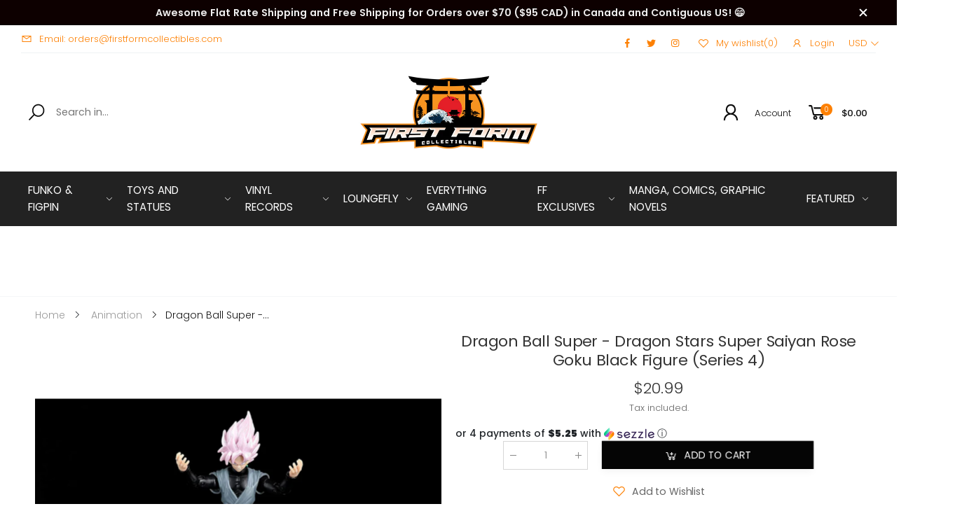

--- FILE ---
content_type: text/html; charset=utf-8
request_url: https://firstformcollectibles.com/en-de/products/dragon-ball-super-dragon-stars-super-saiyan-rose-goku-black-figure-series-4
body_size: 32824
content:
<!doctype html><html class="no-js" lang="en" dir="ltr">
  <head>
    <meta charset="utf-8">
    <meta http-equiv="X-UA-Compatible" content="IE=edge">
    <meta name="viewport" content="width=device-width, initial-scale=1.0, maximum-scale=5.0">
    <meta name="theme-color" content="#fd8003"><link rel="canonical" href="https://firstformcollectibles.com/en-de/products/dragon-ball-super-dragon-stars-super-saiyan-rose-goku-black-figure-series-4">

<link rel="preload" href="//firstformcollectibles.com/cdn/shop/t/21/assets/style-speed.css?v=148979146581321686241700792039" as="style"><link rel="preload" href="//firstformcollectibles.com/cdn/shop/t/21/assets/style.min.css?v=52810005113052941101669625448" as="style">
<link rel="preload" href="//firstformcollectibles.com/cdn/shop/t/21/assets/theme.min.css?v=143241830277576876681670043380" as="style"><link rel="preload" href="//firstformcollectibles.com/cdn/shop/t/21/assets/kiti-var.css?v=37248714345330614301669626826" as="style">

<noscript><link href="//firstformcollectibles.com/cdn/shop/t/21/assets/swatch-color.css?v=87112208204652398511669625448" rel="stylesheet" type="text/css" media="all" /><link href="//firstformcollectibles.com/cdn/shop/t/21/assets/molla-icon.css?v=176179438066325234261669625448" rel="stylesheet" type="text/css" media="all" /><link href="//firstformcollectibles.com/cdn/shop/t/21/assets/theme.font.css?v=136875701397877586841700792039" rel="stylesheet" type="text/css" media="all" /></noscript><title>Dragon Ball Super - Dragon Stars Super Saiyan Rose Goku Black Figure (&ndash; First Form Collectibles</title><meta name="description" content="Dragon Stars Super Saiyan Rose Goku Black Figure The Dragon Stars series is comprised of highly-articulated, accurately detailed figures from Dragon Ball Super. Standing tall at 6.5&amp;quot;, with 16 or more points of articulation, and a set of additional hands, these figures can be posed in over 9,000 positions.   Highly deta"><meta name="author" content="First Form Collectibles">
<!-- Favicon --><link rel="apple-touch-icon" sizes="180x180" href="//firstformcollectibles.com/cdn/shop/files/Pagota_fav_180x180.png?v=1625783962"><link rel="icon" type="image/png" sizes="32x32" href="//firstformcollectibles.com/cdn/shop/files/Pagota_fav_32x32.png?v=1625783962"><link rel="icon" type="image/png" sizes="16x16" href="//firstformcollectibles.com/cdn/shop/files/Pagota_fav_16x16.png?v=1625783962"><link rel="mask-icon" href="//firstformcollectibles.com/cdn/shop/files/safari-pinned-tab.svg?v=8589" color="#212529"><link rel="shortcut icon" href="//firstformcollectibles.com/cdn/shop/files/Pagota_fav_48x48.png?v=1625783962"><meta name="keywords" content="Dragon Ball Super - Dragon Stars Super Saiyan Rose Goku Black Figure (Series 4),Animation,Awesome Merchandise,Dragonball Z!,Exclusives,Newly Added Products,Pre-Orders,Super Cool Merchandise,Toys and Statues,bandai,black,collectible,dragon stars,dragonball z,exclusive,goku,limit breaker,rose goku,super saiyan,First Form Collectibles, firstformcollectibles.com"/><meta property="og:site_name" content="First Form Collectibles">
<meta property="og:url" content="https://firstformcollectibles.com/en-de/products/dragon-ball-super-dragon-stars-super-saiyan-rose-goku-black-figure-series-4">
<meta property="og:title" content="Dragon Ball Super - Dragon Stars Super Saiyan Rose Goku Black Figure (Series 4)">
<meta property="og:type" content="product">
<meta property="og:description" content="Dragon Stars Super Saiyan Rose Goku Black Figure The Dragon Stars series is comprised of highly-articulated, accurately detailed figures from Dragon Ball Super. Standing tall at 6.5&amp;quot;, with 16 or more points of articulation, and a set of additional hands, these figures can be posed in over 9,000 positions.   Highly deta"><meta property="og:price:amount" content="20.99">
<meta property="og:price:currency" content="USD"><meta property="og:image" content="http://firstformcollectibles.com/cdn/shop/products/71HZaVVlxmL._AC_SL1500_1024x1024.jpg?v=1656863063"><meta property="og:image:secure_url" content="https://firstformcollectibles.com/cdn/shop/products/71HZaVVlxmL._AC_SL1500_1024x1024.jpg?v=1656863063"><meta name="twitter:site" content="@firstformco">
<meta name="twitter:card" content="summary_large_image">
<meta name="twitter:title" content="Dragon Ball Super - Dragon Stars Super Saiyan Rose Goku Black Figure (Series 4)">
<meta name="twitter:description" content="Dragon Stars Super Saiyan Rose Goku Black Figure The Dragon Stars series is comprised of highly-articulated, accurately detailed figures from Dragon Ball Super. Standing tall at 6.5&amp;quot;, with 16 or more points of articulation, and a set of additional hands, these figures can be posed in over 9,000 positions.   Highly deta"><link href="//firstformcollectibles.com/cdn/shop/t/21/assets/style-speed.css?v=148979146581321686241700792039" rel="stylesheet" type="text/css" media="all"><link href="//firstformcollectibles.com/cdn/shop/t/21/assets/style.min.css?v=52810005113052941101669625448" rel="stylesheet" type="text/css" media="all" /><link href="//firstformcollectibles.com/cdn/shop/t/21/assets/theme.min.css?v=143241830277576876681670043380" rel="stylesheet" type="text/css" media="all" /><link href="//firstformcollectibles.com/cdn/shop/t/21/assets/slick.css?v=98340474046176884051669812315" rel="stylesheet" type="text/css" media="all" />
    <link href="//firstformcollectibles.com/cdn/shop/t/21/assets/slick-theme.css?v=111566387709569418871669812324" rel="stylesheet" type="text/css" media="all" />
<link href="//firstformcollectibles.com/cdn/shop/t/21/assets/md_prd_card_grid.min.css?v=48418994189520521311669625448" rel="stylesheet" type="text/css" media="all" /><link id="custom-css" href="//firstformcollectibles.com/cdn/shop/t/21/assets/kiti-var.css?v=37248714345330614301669626826" rel="stylesheet" type="text/css" media="all">
    <script>window.performance && window.performance.mark && window.performance.mark('shopify.content_for_header.start');</script><meta name="google-site-verification" content="CGFH2PYzdhJ-Fpq4NfOhjaOhdmmtIqNtjPWITBidM0c">
<meta name="facebook-domain-verification" content="1fvp4kgmkhvytxprv1k3h7765lxraj">
<meta name="facebook-domain-verification" content="i19g5me4somguqltcyaackxm1il8fq">
<meta id="shopify-digital-wallet" name="shopify-digital-wallet" content="/56445468839/digital_wallets/dialog">
<meta name="shopify-checkout-api-token" content="8ca241e9f4aec4e7aab98ece8656ea80">
<meta id="in-context-paypal-metadata" data-shop-id="56445468839" data-venmo-supported="true" data-environment="production" data-locale="en_US" data-paypal-v4="true" data-currency="USD">
<link rel="alternate" hreflang="x-default" href="https://firstformcollectibles.com/products/dragon-ball-super-dragon-stars-super-saiyan-rose-goku-black-figure-series-4">
<link rel="alternate" hreflang="en" href="https://firstformcollectibles.com/products/dragon-ball-super-dragon-stars-super-saiyan-rose-goku-black-figure-series-4">
<link rel="alternate" hreflang="en-DE" href="https://firstformcollectibles.com/en-de/products/dragon-ball-super-dragon-stars-super-saiyan-rose-goku-black-figure-series-4">
<link rel="alternate" type="application/json+oembed" href="https://firstformcollectibles.com/en-de/products/dragon-ball-super-dragon-stars-super-saiyan-rose-goku-black-figure-series-4.oembed">
<script async="async" src="/checkouts/internal/preloads.js?locale=en-DE"></script>
<script id="shopify-features" type="application/json">{"accessToken":"8ca241e9f4aec4e7aab98ece8656ea80","betas":["rich-media-storefront-analytics"],"domain":"firstformcollectibles.com","predictiveSearch":true,"shopId":56445468839,"locale":"en"}</script>
<script>var Shopify = Shopify || {};
Shopify.shop = "first-form-collectibles.myshopify.com";
Shopify.locale = "en";
Shopify.currency = {"active":"USD","rate":"1.0"};
Shopify.country = "DE";
Shopify.theme = {"name":"Molla v2.0.1 [Migrated]","id":136361541876,"schema_name":"Molla","schema_version":"2.0.0","theme_store_id":null,"role":"main"};
Shopify.theme.handle = "null";
Shopify.theme.style = {"id":null,"handle":null};
Shopify.cdnHost = "firstformcollectibles.com/cdn";
Shopify.routes = Shopify.routes || {};
Shopify.routes.root = "/en-de/";</script>
<script type="module">!function(o){(o.Shopify=o.Shopify||{}).modules=!0}(window);</script>
<script>!function(o){function n(){var o=[];function n(){o.push(Array.prototype.slice.apply(arguments))}return n.q=o,n}var t=o.Shopify=o.Shopify||{};t.loadFeatures=n(),t.autoloadFeatures=n()}(window);</script>
<script id="shop-js-analytics" type="application/json">{"pageType":"product"}</script>
<script defer="defer" async type="module" src="//firstformcollectibles.com/cdn/shopifycloud/shop-js/modules/v2/client.init-shop-cart-sync_BT-GjEfc.en.esm.js"></script>
<script defer="defer" async type="module" src="//firstformcollectibles.com/cdn/shopifycloud/shop-js/modules/v2/chunk.common_D58fp_Oc.esm.js"></script>
<script defer="defer" async type="module" src="//firstformcollectibles.com/cdn/shopifycloud/shop-js/modules/v2/chunk.modal_xMitdFEc.esm.js"></script>
<script type="module">
  await import("//firstformcollectibles.com/cdn/shopifycloud/shop-js/modules/v2/client.init-shop-cart-sync_BT-GjEfc.en.esm.js");
await import("//firstformcollectibles.com/cdn/shopifycloud/shop-js/modules/v2/chunk.common_D58fp_Oc.esm.js");
await import("//firstformcollectibles.com/cdn/shopifycloud/shop-js/modules/v2/chunk.modal_xMitdFEc.esm.js");

  window.Shopify.SignInWithShop?.initShopCartSync?.({"fedCMEnabled":true,"windoidEnabled":true});

</script>
<script>(function() {
  var isLoaded = false;
  function asyncLoad() {
    if (isLoaded) return;
    isLoaded = true;
    var urls = ["https:\/\/js.smile.io\/v1\/smile-shopify.js?shop=first-form-collectibles.myshopify.com","https:\/\/loox.io\/widget\/E1xWeBu7pc\/loox.1625982416174.js?shop=first-form-collectibles.myshopify.com","https:\/\/static.klaviyo.com\/onsite\/js\/klaviyo.js?company_id=X6mjJP\u0026shop=first-form-collectibles.myshopify.com","https:\/\/static.klaviyo.com\/onsite\/js\/klaviyo.js?company_id=X6mjJP\u0026shop=first-form-collectibles.myshopify.com","https:\/\/shopify.seon.io\/app.js?shop=first-form-collectibles.myshopify.com","https:\/\/reconvert-cdn.com\/assets\/js\/store_reconvert_node.js?v=2\u0026scid=NzUwMzA1MDdiOWM0YzM0NjhiMDVmMmNmMjczNmY0ODMuMDI2ZDI1OGFlM2U0MjliZWI5NmE2NjMwYWU0MjJlYWQ=\u0026shop=first-form-collectibles.myshopify.com","https:\/\/cdn.nfcube.com\/0152a434d0e2ec3859e4939c146281f1.js?shop=first-form-collectibles.myshopify.com","https:\/\/cdn.shopify.com\/s\/files\/1\/0564\/4546\/8839\/t\/21\/assets\/booster_eu_cookie_56445468839.js?v=1669870834\u0026shop=first-form-collectibles.myshopify.com","https:\/\/d1639lhkj5l89m.cloudfront.net\/js\/storefront\/uppromote.js?shop=first-form-collectibles.myshopify.com","https:\/\/shopify-widget.route.com\/shopify.widget.js?shop=first-form-collectibles.myshopify.com","https:\/\/omnisnippet1.com\/platforms\/shopify.js?source=scriptTag\u0026v=2025-05-15T12\u0026shop=first-form-collectibles.myshopify.com"];
    for (var i = 0; i < urls.length; i++) {
      var s = document.createElement('script');
      s.type = 'text/javascript';
      s.async = true;
      s.src = urls[i];
      var x = document.getElementsByTagName('script')[0];
      x.parentNode.insertBefore(s, x);
    }
  };
  if(window.attachEvent) {
    window.attachEvent('onload', asyncLoad);
  } else {
    window.addEventListener('load', asyncLoad, false);
  }
})();</script>
<script id="__st">var __st={"a":56445468839,"offset":-18000,"reqid":"f498a55d-832f-4277-b022-f2f67192504f-1769478245","pageurl":"firstformcollectibles.com\/en-de\/products\/dragon-ball-super-dragon-stars-super-saiyan-rose-goku-black-figure-series-4","u":"909236f129c4","p":"product","rtyp":"product","rid":7750999572724};</script>
<script>window.ShopifyPaypalV4VisibilityTracking = true;</script>
<script id="captcha-bootstrap">!function(){'use strict';const t='contact',e='account',n='new_comment',o=[[t,t],['blogs',n],['comments',n],[t,'customer']],c=[[e,'customer_login'],[e,'guest_login'],[e,'recover_customer_password'],[e,'create_customer']],r=t=>t.map((([t,e])=>`form[action*='/${t}']:not([data-nocaptcha='true']) input[name='form_type'][value='${e}']`)).join(','),a=t=>()=>t?[...document.querySelectorAll(t)].map((t=>t.form)):[];function s(){const t=[...o],e=r(t);return a(e)}const i='password',u='form_key',d=['recaptcha-v3-token','g-recaptcha-response','h-captcha-response',i],f=()=>{try{return window.sessionStorage}catch{return}},m='__shopify_v',_=t=>t.elements[u];function p(t,e,n=!1){try{const o=window.sessionStorage,c=JSON.parse(o.getItem(e)),{data:r}=function(t){const{data:e,action:n}=t;return t[m]||n?{data:e,action:n}:{data:t,action:n}}(c);for(const[e,n]of Object.entries(r))t.elements[e]&&(t.elements[e].value=n);n&&o.removeItem(e)}catch(o){console.error('form repopulation failed',{error:o})}}const l='form_type',E='cptcha';function T(t){t.dataset[E]=!0}const w=window,h=w.document,L='Shopify',v='ce_forms',y='captcha';let A=!1;((t,e)=>{const n=(g='f06e6c50-85a8-45c8-87d0-21a2b65856fe',I='https://cdn.shopify.com/shopifycloud/storefront-forms-hcaptcha/ce_storefront_forms_captcha_hcaptcha.v1.5.2.iife.js',D={infoText:'Protected by hCaptcha',privacyText:'Privacy',termsText:'Terms'},(t,e,n)=>{const o=w[L][v],c=o.bindForm;if(c)return c(t,g,e,D).then(n);var r;o.q.push([[t,g,e,D],n]),r=I,A||(h.body.append(Object.assign(h.createElement('script'),{id:'captcha-provider',async:!0,src:r})),A=!0)});var g,I,D;w[L]=w[L]||{},w[L][v]=w[L][v]||{},w[L][v].q=[],w[L][y]=w[L][y]||{},w[L][y].protect=function(t,e){n(t,void 0,e),T(t)},Object.freeze(w[L][y]),function(t,e,n,w,h,L){const[v,y,A,g]=function(t,e,n){const i=e?o:[],u=t?c:[],d=[...i,...u],f=r(d),m=r(i),_=r(d.filter((([t,e])=>n.includes(e))));return[a(f),a(m),a(_),s()]}(w,h,L),I=t=>{const e=t.target;return e instanceof HTMLFormElement?e:e&&e.form},D=t=>v().includes(t);t.addEventListener('submit',(t=>{const e=I(t);if(!e)return;const n=D(e)&&!e.dataset.hcaptchaBound&&!e.dataset.recaptchaBound,o=_(e),c=g().includes(e)&&(!o||!o.value);(n||c)&&t.preventDefault(),c&&!n&&(function(t){try{if(!f())return;!function(t){const e=f();if(!e)return;const n=_(t);if(!n)return;const o=n.value;o&&e.removeItem(o)}(t);const e=Array.from(Array(32),(()=>Math.random().toString(36)[2])).join('');!function(t,e){_(t)||t.append(Object.assign(document.createElement('input'),{type:'hidden',name:u})),t.elements[u].value=e}(t,e),function(t,e){const n=f();if(!n)return;const o=[...t.querySelectorAll(`input[type='${i}']`)].map((({name:t})=>t)),c=[...d,...o],r={};for(const[a,s]of new FormData(t).entries())c.includes(a)||(r[a]=s);n.setItem(e,JSON.stringify({[m]:1,action:t.action,data:r}))}(t,e)}catch(e){console.error('failed to persist form',e)}}(e),e.submit())}));const S=(t,e)=>{t&&!t.dataset[E]&&(n(t,e.some((e=>e===t))),T(t))};for(const o of['focusin','change'])t.addEventListener(o,(t=>{const e=I(t);D(e)&&S(e,y())}));const B=e.get('form_key'),M=e.get(l),P=B&&M;t.addEventListener('DOMContentLoaded',(()=>{const t=y();if(P)for(const e of t)e.elements[l].value===M&&p(e,B);[...new Set([...A(),...v().filter((t=>'true'===t.dataset.shopifyCaptcha))])].forEach((e=>S(e,t)))}))}(h,new URLSearchParams(w.location.search),n,t,e,['guest_login'])})(!0,!0)}();</script>
<script integrity="sha256-4kQ18oKyAcykRKYeNunJcIwy7WH5gtpwJnB7kiuLZ1E=" data-source-attribution="shopify.loadfeatures" defer="defer" src="//firstformcollectibles.com/cdn/shopifycloud/storefront/assets/storefront/load_feature-a0a9edcb.js" crossorigin="anonymous"></script>
<script data-source-attribution="shopify.dynamic_checkout.dynamic.init">var Shopify=Shopify||{};Shopify.PaymentButton=Shopify.PaymentButton||{isStorefrontPortableWallets:!0,init:function(){window.Shopify.PaymentButton.init=function(){};var t=document.createElement("script");t.src="https://firstformcollectibles.com/cdn/shopifycloud/portable-wallets/latest/portable-wallets.en.js",t.type="module",document.head.appendChild(t)}};
</script>
<script data-source-attribution="shopify.dynamic_checkout.buyer_consent">
  function portableWalletsHideBuyerConsent(e){var t=document.getElementById("shopify-buyer-consent"),n=document.getElementById("shopify-subscription-policy-button");t&&n&&(t.classList.add("hidden"),t.setAttribute("aria-hidden","true"),n.removeEventListener("click",e))}function portableWalletsShowBuyerConsent(e){var t=document.getElementById("shopify-buyer-consent"),n=document.getElementById("shopify-subscription-policy-button");t&&n&&(t.classList.remove("hidden"),t.removeAttribute("aria-hidden"),n.addEventListener("click",e))}window.Shopify?.PaymentButton&&(window.Shopify.PaymentButton.hideBuyerConsent=portableWalletsHideBuyerConsent,window.Shopify.PaymentButton.showBuyerConsent=portableWalletsShowBuyerConsent);
</script>
<script data-source-attribution="shopify.dynamic_checkout.cart.bootstrap">document.addEventListener("DOMContentLoaded",(function(){function t(){return document.querySelector("shopify-accelerated-checkout-cart, shopify-accelerated-checkout")}if(t())Shopify.PaymentButton.init();else{new MutationObserver((function(e,n){t()&&(Shopify.PaymentButton.init(),n.disconnect())})).observe(document.body,{childList:!0,subtree:!0})}}));
</script>
<link id="shopify-accelerated-checkout-styles" rel="stylesheet" media="screen" href="https://firstformcollectibles.com/cdn/shopifycloud/portable-wallets/latest/accelerated-checkout-backwards-compat.css" crossorigin="anonymous">
<style id="shopify-accelerated-checkout-cart">
        #shopify-buyer-consent {
  margin-top: 1em;
  display: inline-block;
  width: 100%;
}

#shopify-buyer-consent.hidden {
  display: none;
}

#shopify-subscription-policy-button {
  background: none;
  border: none;
  padding: 0;
  text-decoration: underline;
  font-size: inherit;
  cursor: pointer;
}

#shopify-subscription-policy-button::before {
  box-shadow: none;
}

      </style>

<script>window.performance && window.performance.mark && window.performance.mark('shopify.content_for_header.end');</script>
<script>
// var worker = window.Worker ? new Worker('/tools/the4/worker.js') : null;
"undefined" == typeof window.$ && (window.$ = {});"undefined" == typeof window.Shopify && (window.Shopify = {});"undefined" == typeof Currency && (Kt_currency = {});const themeAlign = "ltr";var collection = {Crr : null };var localStorageCurrency = null, goto = !0, optionValue = '', optionIndex = '', shopLocale = "en",groupsFilter = brands_icon = colorGroupFilter = currTags = currTags_handleize = collectionTags = iscollectionTags = fltSlider = new Array,currPage = 0, canonical_url = "https://firstformcollectibles.com/en-de/products/dragon-ball-super-dragon-stars-super-saiyan-rose-goku-black-figure-series-4", lazy_firstLoad = true;const product_id = 7750999572724,product_handle = "dragon-ball-super-dragon-stars-super-saiyan-rose-goku-black-figure-series-4",shopURL = "https://first-form-collectibles.myshopify.com",createPagesByTheme =false,themeAjaxCart = true,templateName = "product",allPrdUrl = "\/en-de\/collections\/all";dirBody =false;Shopify.themeName = "Molla";Shopify.root_url = "\/en-de";Shopify.shop_url = 'https://firstformcollectibles.com' + Shopify.root_url;Shopify.customer =false;Shopify.recoment = '/browsing_context_suggestions.json?source=geolocation_recommendation&currency[enabled]=true&currency[exclude]=USD&language[enabled]=true&language[exclude]=en&';theme = { moneyFormat: "${{amount}}",money_with_currency_format: "${{amount}} USD",money_format: "${{amount}}",attrTheme: false,deliveryFormatDate: "dddd MM\/DD\/YYYY",cartAttributes: {},role: "true",timenow: { h: "23",i: "59",s: "60",timeNow: "2026/01/26",hNow: "20",iNow: "44",sNow: "05"},link_google_f: ""};Kt_currency.format = "money_format";var shopCry = "USD";window.setCookie=function(e,t,n,i,o){var r=new Date;r.setTime(r.getTime()+n*i*o*60*1e3);var g=0==o?1:"expires="+r.toUTCString();document.cookie=e+"="+t+";"+g+";path=/;SameSite=Lax"},window.getCookie=function(e){for(var t=e+"=",n=document.cookie.split(";"),i=0;i<n.length;i++){for(var o=n[i];" "==o.charAt(0);)o=o.substring(1);if(0==o.indexOf(t))return o.substring(t.length,o.length)}return""};theme.library = 6066107368774635763;theme.crr_library = localStorage.getItem('library') || '[]';theme.strings = {inStock: "In stock",outOfStock: "Out Of Stock",soldOut: "Sold out",qtyLabel: "Qty",addToCart: "Add to cart",addedToCart: "Has in cart",contact: "Contact",remove: "Remove",empty: "Your bag is currently empty.",cartItem: "You have \u003cspan class='text-bold'\u003e(1 item)\u003c\/span\u003e in your bag",cartItems: "You have \u003cspan class='text-bold'\u003e(2 items)\u003c\/span\u003e in your bag",cartItemText: "item",cartItemsText: "items",noimage: "\/\/firstformcollectibles.com\/cdn\/shop\/t\/21\/assets\/noimage.gif?v=8589",cdday: "Days",cdhrs: "Hours",cdmin: "Minutes",cdsecs: "Seconds",nll_error_mesenger: "Could not connect to the registration server. Please try again later.",nll_success_mesenger: "THANK YOU FOR SUBSCRIBING!\u003c\/br\u003eUse the \u003cspan class=\"code\"\u003e\u003c\/span\u003e code to get a discount on the first purchase.",aspect_ratio: "277/377",search_dropdown_pages: "Pages",search_dropdown_articles: "Articles",search_dropdown_no_results: "Your search did not yield any results.",flt_range: "Range"};theme.productStrings = {sizeGuide: "Size guide",addToCart: "Add to cart",preOrder: "Pre order",selectOption: "Select options",soldOut: "Sold out",inStock: "In stock",outOfStock: "Out Of Stock",unavailable: "Unavailable",onlyLeft: "Only \u003cspan\u003e1\u003c\/span\u003e left",onSale: "Sale",stockMessage: ["Hurry! Only "," left in stock."],label_select: "Select a ",viewMoreVariants: "More",addToWishlist: "Add to Wishlist",viewWishlist: "View my Wishlist"};theme.function = {searchAjax: false,searchByCollection: true,searchAjaxTypes: "product,page,article,collection",vrsgallery: true,quickshop: null,quickview: true,use_thumb_hidden_on_mb: false,productImgType: "normal",productOptionStyle: [{'name': "Color",'style': "combobox",'color_watched': false,'op_attach': false,'op_pre_select': true},{'name': "Size",'style': "combobox",'color_watched': false,'op_attach': true,'op_pre_select': true},{'name': "Style",'style': "combobox with_out_variant_image",'color_watched': false,'op_attach': false,'op_pre_select': false},{'name': "Model",'style': "combobox with_out_variant_image",'color_watched': false,'op_attach': false,'op_pre_select': false},{'name': "",'style': "not_select circle",'color_watched': false,'op_attach': false,'op_pre_select': false}],productGridOptionStyle: [{'name': "Color",'style': "square _huge",'color_watched': true, 'sw_style': "image_variant"},{'name': "Size",'style': "square _small",'color_watched': false, 'sw_style': "image_variant"},{'name': "Material",'style': "list list_1",'color_watched': false, 'sw_style': "image_variant"},{'name': "Model",'style': "square _big",'color_watched': true, 'sw_style': "image_variant"},{'name': "",'style': "list list_1",'color_watched': false, 'sw_style': "image_variant"}],photoZoom: false,nll_ajax: false,ajax_cart: true,threshold_cart: "Spend #more to receive free shipping",type_ajax_cart: "drop",ajax_cart_page: false,sticky_icon_cart: null, textInListShipping: " on order over ",textInListShippingMax: " on order under ",product_delivery: {offSaturday: false,offSunday: false,offDays: ["23\/12\/****","24\/12\/****","01\/01\/****","02\/11\/2019"],fromDate: 10,toDate: 19 },countdown_timezone: false,timezone: 'UTC',variantsLoad: false};theme.compare = { remove: "Remove",clear_all: "Clear All",mini_title: "Compare"};theme.wishlist = {login: "\/en-de\/account\/login",type: "local",page: "",page_local: "",add: "Add to Wishlist",view: "View my Wishlist",list: [],nitro_list: []};theme.suggest = {enable: false, collection_opj: "",delay_time: 35000,show_time: 4600,use_fake_location: false,arr_fake_location: ["Melbourne, Australia","Washington","Nevada"]};theme.asset_url = function(lib) {return '//firstformcollectibles.com/cdn/shop/t/21/assets/theme.min.js?v=147630657300524068711669625448'.replace('theme.min.js', lib);}
</script><script src="https://code.jquery.com/jquery-3.6.0.min.js" integrity="sha256-/xUj+3OJU5yExlq6GSYGSHk7tPXikynS7ogEvDej/m4=" crossorigin="anonymous"></script>
    <script src="//firstformcollectibles.com/cdn/shop/t/21/assets/slick.min.js?v=71779134894361685811669812302" type="text/javascript"></script>    

	<script>var loox_global_hash = '1734925197970';</script><script>var loox_pop_active = true;var loox_pop_display = {"home_page":false,"product_page":true,"cart_page":false,"other_pages":false};</script><script>var loox_floating_widget = {"active":true,"rtl":false,"position":"right","button_text":"Reviews","button_bg_color":"ff870f","button_text_color":"FFFFFF","display_on_home_page":false,"display_on_product_page":true,"display_on_cart_page":false,"display_on_other_pages":false,"hide_on_mobile":true,"orientation":"default"};
</script><style>.loox-reviews-default { max-width: 1200px; margin: 0 auto; }.loox-rating .loox-icon { color:#FD8003; }
:root { --lxs-rating-icon-color: #FD8003; }</style>


<script src="https://cdn.shopify.com/extensions/8d2c31d3-a828-4daf-820f-80b7f8e01c39/nova-eu-cookie-bar-gdpr-4/assets/nova-cookie-app-embed.js" type="text/javascript" defer="defer"></script>
<link href="https://cdn.shopify.com/extensions/8d2c31d3-a828-4daf-820f-80b7f8e01c39/nova-eu-cookie-bar-gdpr-4/assets/nova-cookie.css" rel="stylesheet" type="text/css" media="all">
<link href="https://monorail-edge.shopifysvc.com" rel="dns-prefetch">
<script>(function(){if ("sendBeacon" in navigator && "performance" in window) {try {var session_token_from_headers = performance.getEntriesByType('navigation')[0].serverTiming.find(x => x.name == '_s').description;} catch {var session_token_from_headers = undefined;}var session_cookie_matches = document.cookie.match(/_shopify_s=([^;]*)/);var session_token_from_cookie = session_cookie_matches && session_cookie_matches.length === 2 ? session_cookie_matches[1] : "";var session_token = session_token_from_headers || session_token_from_cookie || "";function handle_abandonment_event(e) {var entries = performance.getEntries().filter(function(entry) {return /monorail-edge.shopifysvc.com/.test(entry.name);});if (!window.abandonment_tracked && entries.length === 0) {window.abandonment_tracked = true;var currentMs = Date.now();var navigation_start = performance.timing.navigationStart;var payload = {shop_id: 56445468839,url: window.location.href,navigation_start,duration: currentMs - navigation_start,session_token,page_type: "product"};window.navigator.sendBeacon("https://monorail-edge.shopifysvc.com/v1/produce", JSON.stringify({schema_id: "online_store_buyer_site_abandonment/1.1",payload: payload,metadata: {event_created_at_ms: currentMs,event_sent_at_ms: currentMs}}));}}window.addEventListener('pagehide', handle_abandonment_event);}}());</script>
<script id="web-pixels-manager-setup">(function e(e,d,r,n,o){if(void 0===o&&(o={}),!Boolean(null===(a=null===(i=window.Shopify)||void 0===i?void 0:i.analytics)||void 0===a?void 0:a.replayQueue)){var i,a;window.Shopify=window.Shopify||{};var t=window.Shopify;t.analytics=t.analytics||{};var s=t.analytics;s.replayQueue=[],s.publish=function(e,d,r){return s.replayQueue.push([e,d,r]),!0};try{self.performance.mark("wpm:start")}catch(e){}var l=function(){var e={modern:/Edge?\/(1{2}[4-9]|1[2-9]\d|[2-9]\d{2}|\d{4,})\.\d+(\.\d+|)|Firefox\/(1{2}[4-9]|1[2-9]\d|[2-9]\d{2}|\d{4,})\.\d+(\.\d+|)|Chrom(ium|e)\/(9{2}|\d{3,})\.\d+(\.\d+|)|(Maci|X1{2}).+ Version\/(15\.\d+|(1[6-9]|[2-9]\d|\d{3,})\.\d+)([,.]\d+|)( \(\w+\)|)( Mobile\/\w+|) Safari\/|Chrome.+OPR\/(9{2}|\d{3,})\.\d+\.\d+|(CPU[ +]OS|iPhone[ +]OS|CPU[ +]iPhone|CPU IPhone OS|CPU iPad OS)[ +]+(15[._]\d+|(1[6-9]|[2-9]\d|\d{3,})[._]\d+)([._]\d+|)|Android:?[ /-](13[3-9]|1[4-9]\d|[2-9]\d{2}|\d{4,})(\.\d+|)(\.\d+|)|Android.+Firefox\/(13[5-9]|1[4-9]\d|[2-9]\d{2}|\d{4,})\.\d+(\.\d+|)|Android.+Chrom(ium|e)\/(13[3-9]|1[4-9]\d|[2-9]\d{2}|\d{4,})\.\d+(\.\d+|)|SamsungBrowser\/([2-9]\d|\d{3,})\.\d+/,legacy:/Edge?\/(1[6-9]|[2-9]\d|\d{3,})\.\d+(\.\d+|)|Firefox\/(5[4-9]|[6-9]\d|\d{3,})\.\d+(\.\d+|)|Chrom(ium|e)\/(5[1-9]|[6-9]\d|\d{3,})\.\d+(\.\d+|)([\d.]+$|.*Safari\/(?![\d.]+ Edge\/[\d.]+$))|(Maci|X1{2}).+ Version\/(10\.\d+|(1[1-9]|[2-9]\d|\d{3,})\.\d+)([,.]\d+|)( \(\w+\)|)( Mobile\/\w+|) Safari\/|Chrome.+OPR\/(3[89]|[4-9]\d|\d{3,})\.\d+\.\d+|(CPU[ +]OS|iPhone[ +]OS|CPU[ +]iPhone|CPU IPhone OS|CPU iPad OS)[ +]+(10[._]\d+|(1[1-9]|[2-9]\d|\d{3,})[._]\d+)([._]\d+|)|Android:?[ /-](13[3-9]|1[4-9]\d|[2-9]\d{2}|\d{4,})(\.\d+|)(\.\d+|)|Mobile Safari.+OPR\/([89]\d|\d{3,})\.\d+\.\d+|Android.+Firefox\/(13[5-9]|1[4-9]\d|[2-9]\d{2}|\d{4,})\.\d+(\.\d+|)|Android.+Chrom(ium|e)\/(13[3-9]|1[4-9]\d|[2-9]\d{2}|\d{4,})\.\d+(\.\d+|)|Android.+(UC? ?Browser|UCWEB|U3)[ /]?(15\.([5-9]|\d{2,})|(1[6-9]|[2-9]\d|\d{3,})\.\d+)\.\d+|SamsungBrowser\/(5\.\d+|([6-9]|\d{2,})\.\d+)|Android.+MQ{2}Browser\/(14(\.(9|\d{2,})|)|(1[5-9]|[2-9]\d|\d{3,})(\.\d+|))(\.\d+|)|K[Aa][Ii]OS\/(3\.\d+|([4-9]|\d{2,})\.\d+)(\.\d+|)/},d=e.modern,r=e.legacy,n=navigator.userAgent;return n.match(d)?"modern":n.match(r)?"legacy":"unknown"}(),u="modern"===l?"modern":"legacy",c=(null!=n?n:{modern:"",legacy:""})[u],f=function(e){return[e.baseUrl,"/wpm","/b",e.hashVersion,"modern"===e.buildTarget?"m":"l",".js"].join("")}({baseUrl:d,hashVersion:r,buildTarget:u}),m=function(e){var d=e.version,r=e.bundleTarget,n=e.surface,o=e.pageUrl,i=e.monorailEndpoint;return{emit:function(e){var a=e.status,t=e.errorMsg,s=(new Date).getTime(),l=JSON.stringify({metadata:{event_sent_at_ms:s},events:[{schema_id:"web_pixels_manager_load/3.1",payload:{version:d,bundle_target:r,page_url:o,status:a,surface:n,error_msg:t},metadata:{event_created_at_ms:s}}]});if(!i)return console&&console.warn&&console.warn("[Web Pixels Manager] No Monorail endpoint provided, skipping logging."),!1;try{return self.navigator.sendBeacon.bind(self.navigator)(i,l)}catch(e){}var u=new XMLHttpRequest;try{return u.open("POST",i,!0),u.setRequestHeader("Content-Type","text/plain"),u.send(l),!0}catch(e){return console&&console.warn&&console.warn("[Web Pixels Manager] Got an unhandled error while logging to Monorail."),!1}}}}({version:r,bundleTarget:l,surface:e.surface,pageUrl:self.location.href,monorailEndpoint:e.monorailEndpoint});try{o.browserTarget=l,function(e){var d=e.src,r=e.async,n=void 0===r||r,o=e.onload,i=e.onerror,a=e.sri,t=e.scriptDataAttributes,s=void 0===t?{}:t,l=document.createElement("script"),u=document.querySelector("head"),c=document.querySelector("body");if(l.async=n,l.src=d,a&&(l.integrity=a,l.crossOrigin="anonymous"),s)for(var f in s)if(Object.prototype.hasOwnProperty.call(s,f))try{l.dataset[f]=s[f]}catch(e){}if(o&&l.addEventListener("load",o),i&&l.addEventListener("error",i),u)u.appendChild(l);else{if(!c)throw new Error("Did not find a head or body element to append the script");c.appendChild(l)}}({src:f,async:!0,onload:function(){if(!function(){var e,d;return Boolean(null===(d=null===(e=window.Shopify)||void 0===e?void 0:e.analytics)||void 0===d?void 0:d.initialized)}()){var d=window.webPixelsManager.init(e)||void 0;if(d){var r=window.Shopify.analytics;r.replayQueue.forEach((function(e){var r=e[0],n=e[1],o=e[2];d.publishCustomEvent(r,n,o)})),r.replayQueue=[],r.publish=d.publishCustomEvent,r.visitor=d.visitor,r.initialized=!0}}},onerror:function(){return m.emit({status:"failed",errorMsg:"".concat(f," has failed to load")})},sri:function(e){var d=/^sha384-[A-Za-z0-9+/=]+$/;return"string"==typeof e&&d.test(e)}(c)?c:"",scriptDataAttributes:o}),m.emit({status:"loading"})}catch(e){m.emit({status:"failed",errorMsg:(null==e?void 0:e.message)||"Unknown error"})}}})({shopId: 56445468839,storefrontBaseUrl: "https://firstformcollectibles.com",extensionsBaseUrl: "https://extensions.shopifycdn.com/cdn/shopifycloud/web-pixels-manager",monorailEndpoint: "https://monorail-edge.shopifysvc.com/unstable/produce_batch",surface: "storefront-renderer",enabledBetaFlags: ["2dca8a86"],webPixelsConfigList: [{"id":"449773812","configuration":"{\"config\":\"{\\\"pixel_id\\\":\\\"AW-366639757\\\",\\\"target_country\\\":\\\"US\\\",\\\"gtag_events\\\":[{\\\"type\\\":\\\"search\\\",\\\"action_label\\\":\\\"AW-366639757\\\/uYH3CMWO1JMCEI316a4B\\\"},{\\\"type\\\":\\\"begin_checkout\\\",\\\"action_label\\\":\\\"AW-366639757\\\/DWLkCMKO1JMCEI316a4B\\\"},{\\\"type\\\":\\\"view_item\\\",\\\"action_label\\\":[\\\"AW-366639757\\\/MhoMCLyO1JMCEI316a4B\\\",\\\"MC-42LJXY8C74\\\"]},{\\\"type\\\":\\\"purchase\\\",\\\"action_label\\\":[\\\"AW-366639757\\\/iL4_CLmO1JMCEI316a4B\\\",\\\"MC-42LJXY8C74\\\"]},{\\\"type\\\":\\\"page_view\\\",\\\"action_label\\\":[\\\"AW-366639757\\\/wd28CLaO1JMCEI316a4B\\\",\\\"MC-42LJXY8C74\\\"]},{\\\"type\\\":\\\"add_payment_info\\\",\\\"action_label\\\":\\\"AW-366639757\\\/8WyRCMiO1JMCEI316a4B\\\"},{\\\"type\\\":\\\"add_to_cart\\\",\\\"action_label\\\":\\\"AW-366639757\\\/4XIWCL-O1JMCEI316a4B\\\"}],\\\"enable_monitoring_mode\\\":false}\"}","eventPayloadVersion":"v1","runtimeContext":"OPEN","scriptVersion":"b2a88bafab3e21179ed38636efcd8a93","type":"APP","apiClientId":1780363,"privacyPurposes":[],"dataSharingAdjustments":{"protectedCustomerApprovalScopes":["read_customer_address","read_customer_email","read_customer_name","read_customer_personal_data","read_customer_phone"]}},{"id":"228819188","configuration":"{\"pixel_id\":\"866810423933282\",\"pixel_type\":\"facebook_pixel\",\"metaapp_system_user_token\":\"-\"}","eventPayloadVersion":"v1","runtimeContext":"OPEN","scriptVersion":"ca16bc87fe92b6042fbaa3acc2fbdaa6","type":"APP","apiClientId":2329312,"privacyPurposes":["ANALYTICS","MARKETING","SALE_OF_DATA"],"dataSharingAdjustments":{"protectedCustomerApprovalScopes":["read_customer_address","read_customer_email","read_customer_name","read_customer_personal_data","read_customer_phone"]}},{"id":"181698804","configuration":"{\"shopId\":\"46008\",\"env\":\"production\",\"metaData\":\"[]\"}","eventPayloadVersion":"v1","runtimeContext":"STRICT","scriptVersion":"c5d4d7bbb4a4a4292a8a7b5334af7e3d","type":"APP","apiClientId":2773553,"privacyPurposes":[],"dataSharingAdjustments":{"protectedCustomerApprovalScopes":["read_customer_address","read_customer_email","read_customer_name","read_customer_personal_data","read_customer_phone"]}},{"id":"181666036","configuration":"{\"apiURL\":\"https:\/\/api.omnisend.com\",\"appURL\":\"https:\/\/app.omnisend.com\",\"brandID\":\"60a4a6269082fb00129a237f\",\"trackingURL\":\"https:\/\/wt.omnisendlink.com\"}","eventPayloadVersion":"v1","runtimeContext":"STRICT","scriptVersion":"aa9feb15e63a302383aa48b053211bbb","type":"APP","apiClientId":186001,"privacyPurposes":["ANALYTICS","MARKETING","SALE_OF_DATA"],"dataSharingAdjustments":{"protectedCustomerApprovalScopes":["read_customer_address","read_customer_email","read_customer_name","read_customer_personal_data","read_customer_phone"]}},{"id":"62324980","eventPayloadVersion":"v1","runtimeContext":"LAX","scriptVersion":"1","type":"CUSTOM","privacyPurposes":["ANALYTICS"],"name":"Google Analytics tag (migrated)"},{"id":"shopify-app-pixel","configuration":"{}","eventPayloadVersion":"v1","runtimeContext":"STRICT","scriptVersion":"0450","apiClientId":"shopify-pixel","type":"APP","privacyPurposes":["ANALYTICS","MARKETING"]},{"id":"shopify-custom-pixel","eventPayloadVersion":"v1","runtimeContext":"LAX","scriptVersion":"0450","apiClientId":"shopify-pixel","type":"CUSTOM","privacyPurposes":["ANALYTICS","MARKETING"]}],isMerchantRequest: false,initData: {"shop":{"name":"First Form Collectibles","paymentSettings":{"currencyCode":"USD"},"myshopifyDomain":"first-form-collectibles.myshopify.com","countryCode":"US","storefrontUrl":"https:\/\/firstformcollectibles.com\/en-de"},"customer":null,"cart":null,"checkout":null,"productVariants":[{"price":{"amount":20.99,"currencyCode":"USD"},"product":{"title":"Dragon Ball Super - Dragon Stars Super Saiyan Rose Goku Black Figure (Series 4)","vendor":"Bandai","id":"7750999572724","untranslatedTitle":"Dragon Ball Super - Dragon Stars Super Saiyan Rose Goku Black Figure (Series 4)","url":"\/en-de\/products\/dragon-ball-super-dragon-stars-super-saiyan-rose-goku-black-figure-series-4","type":""},"id":"43014377734388","image":{"src":"\/\/firstformcollectibles.com\/cdn\/shop\/products\/71HZaVVlxmL._AC_SL1500.jpg?v=1656863063"},"sku":"","title":"Default Title","untranslatedTitle":"Default Title"}],"purchasingCompany":null},},"https://firstformcollectibles.com/cdn","fcfee988w5aeb613cpc8e4bc33m6693e112",{"modern":"","legacy":""},{"shopId":"56445468839","storefrontBaseUrl":"https:\/\/firstformcollectibles.com","extensionBaseUrl":"https:\/\/extensions.shopifycdn.com\/cdn\/shopifycloud\/web-pixels-manager","surface":"storefront-renderer","enabledBetaFlags":"[\"2dca8a86\"]","isMerchantRequest":"false","hashVersion":"fcfee988w5aeb613cpc8e4bc33m6693e112","publish":"custom","events":"[[\"page_viewed\",{}],[\"product_viewed\",{\"productVariant\":{\"price\":{\"amount\":20.99,\"currencyCode\":\"USD\"},\"product\":{\"title\":\"Dragon Ball Super - Dragon Stars Super Saiyan Rose Goku Black Figure (Series 4)\",\"vendor\":\"Bandai\",\"id\":\"7750999572724\",\"untranslatedTitle\":\"Dragon Ball Super - Dragon Stars Super Saiyan Rose Goku Black Figure (Series 4)\",\"url\":\"\/en-de\/products\/dragon-ball-super-dragon-stars-super-saiyan-rose-goku-black-figure-series-4\",\"type\":\"\"},\"id\":\"43014377734388\",\"image\":{\"src\":\"\/\/firstformcollectibles.com\/cdn\/shop\/products\/71HZaVVlxmL._AC_SL1500.jpg?v=1656863063\"},\"sku\":\"\",\"title\":\"Default Title\",\"untranslatedTitle\":\"Default Title\"}}]]"});</script><script>
  window.ShopifyAnalytics = window.ShopifyAnalytics || {};
  window.ShopifyAnalytics.meta = window.ShopifyAnalytics.meta || {};
  window.ShopifyAnalytics.meta.currency = 'USD';
  var meta = {"product":{"id":7750999572724,"gid":"gid:\/\/shopify\/Product\/7750999572724","vendor":"Bandai","type":"","handle":"dragon-ball-super-dragon-stars-super-saiyan-rose-goku-black-figure-series-4","variants":[{"id":43014377734388,"price":2099,"name":"Dragon Ball Super - Dragon Stars Super Saiyan Rose Goku Black Figure (Series 4)","public_title":null,"sku":""}],"remote":false},"page":{"pageType":"product","resourceType":"product","resourceId":7750999572724,"requestId":"f498a55d-832f-4277-b022-f2f67192504f-1769478245"}};
  for (var attr in meta) {
    window.ShopifyAnalytics.meta[attr] = meta[attr];
  }
</script>
<script class="analytics">
  (function () {
    var customDocumentWrite = function(content) {
      var jquery = null;

      if (window.jQuery) {
        jquery = window.jQuery;
      } else if (window.Checkout && window.Checkout.$) {
        jquery = window.Checkout.$;
      }

      if (jquery) {
        jquery('body').append(content);
      }
    };

    var hasLoggedConversion = function(token) {
      if (token) {
        return document.cookie.indexOf('loggedConversion=' + token) !== -1;
      }
      return false;
    }

    var setCookieIfConversion = function(token) {
      if (token) {
        var twoMonthsFromNow = new Date(Date.now());
        twoMonthsFromNow.setMonth(twoMonthsFromNow.getMonth() + 2);

        document.cookie = 'loggedConversion=' + token + '; expires=' + twoMonthsFromNow;
      }
    }

    var trekkie = window.ShopifyAnalytics.lib = window.trekkie = window.trekkie || [];
    if (trekkie.integrations) {
      return;
    }
    trekkie.methods = [
      'identify',
      'page',
      'ready',
      'track',
      'trackForm',
      'trackLink'
    ];
    trekkie.factory = function(method) {
      return function() {
        var args = Array.prototype.slice.call(arguments);
        args.unshift(method);
        trekkie.push(args);
        return trekkie;
      };
    };
    for (var i = 0; i < trekkie.methods.length; i++) {
      var key = trekkie.methods[i];
      trekkie[key] = trekkie.factory(key);
    }
    trekkie.load = function(config) {
      trekkie.config = config || {};
      trekkie.config.initialDocumentCookie = document.cookie;
      var first = document.getElementsByTagName('script')[0];
      var script = document.createElement('script');
      script.type = 'text/javascript';
      script.onerror = function(e) {
        var scriptFallback = document.createElement('script');
        scriptFallback.type = 'text/javascript';
        scriptFallback.onerror = function(error) {
                var Monorail = {
      produce: function produce(monorailDomain, schemaId, payload) {
        var currentMs = new Date().getTime();
        var event = {
          schema_id: schemaId,
          payload: payload,
          metadata: {
            event_created_at_ms: currentMs,
            event_sent_at_ms: currentMs
          }
        };
        return Monorail.sendRequest("https://" + monorailDomain + "/v1/produce", JSON.stringify(event));
      },
      sendRequest: function sendRequest(endpointUrl, payload) {
        // Try the sendBeacon API
        if (window && window.navigator && typeof window.navigator.sendBeacon === 'function' && typeof window.Blob === 'function' && !Monorail.isIos12()) {
          var blobData = new window.Blob([payload], {
            type: 'text/plain'
          });

          if (window.navigator.sendBeacon(endpointUrl, blobData)) {
            return true;
          } // sendBeacon was not successful

        } // XHR beacon

        var xhr = new XMLHttpRequest();

        try {
          xhr.open('POST', endpointUrl);
          xhr.setRequestHeader('Content-Type', 'text/plain');
          xhr.send(payload);
        } catch (e) {
          console.log(e);
        }

        return false;
      },
      isIos12: function isIos12() {
        return window.navigator.userAgent.lastIndexOf('iPhone; CPU iPhone OS 12_') !== -1 || window.navigator.userAgent.lastIndexOf('iPad; CPU OS 12_') !== -1;
      }
    };
    Monorail.produce('monorail-edge.shopifysvc.com',
      'trekkie_storefront_load_errors/1.1',
      {shop_id: 56445468839,
      theme_id: 136361541876,
      app_name: "storefront",
      context_url: window.location.href,
      source_url: "//firstformcollectibles.com/cdn/s/trekkie.storefront.a804e9514e4efded663580eddd6991fcc12b5451.min.js"});

        };
        scriptFallback.async = true;
        scriptFallback.src = '//firstformcollectibles.com/cdn/s/trekkie.storefront.a804e9514e4efded663580eddd6991fcc12b5451.min.js';
        first.parentNode.insertBefore(scriptFallback, first);
      };
      script.async = true;
      script.src = '//firstformcollectibles.com/cdn/s/trekkie.storefront.a804e9514e4efded663580eddd6991fcc12b5451.min.js';
      first.parentNode.insertBefore(script, first);
    };
    trekkie.load(
      {"Trekkie":{"appName":"storefront","development":false,"defaultAttributes":{"shopId":56445468839,"isMerchantRequest":null,"themeId":136361541876,"themeCityHash":"846863256336220130","contentLanguage":"en","currency":"USD","eventMetadataId":"369c1dfe-2fce-4329-add6-fe0819993c0b"},"isServerSideCookieWritingEnabled":true,"monorailRegion":"shop_domain","enabledBetaFlags":["65f19447"]},"Session Attribution":{},"S2S":{"facebookCapiEnabled":true,"source":"trekkie-storefront-renderer","apiClientId":580111}}
    );

    var loaded = false;
    trekkie.ready(function() {
      if (loaded) return;
      loaded = true;

      window.ShopifyAnalytics.lib = window.trekkie;

      var originalDocumentWrite = document.write;
      document.write = customDocumentWrite;
      try { window.ShopifyAnalytics.merchantGoogleAnalytics.call(this); } catch(error) {};
      document.write = originalDocumentWrite;

      window.ShopifyAnalytics.lib.page(null,{"pageType":"product","resourceType":"product","resourceId":7750999572724,"requestId":"f498a55d-832f-4277-b022-f2f67192504f-1769478245","shopifyEmitted":true});

      var match = window.location.pathname.match(/checkouts\/(.+)\/(thank_you|post_purchase)/)
      var token = match? match[1]: undefined;
      if (!hasLoggedConversion(token)) {
        setCookieIfConversion(token);
        window.ShopifyAnalytics.lib.track("Viewed Product",{"currency":"USD","variantId":43014377734388,"productId":7750999572724,"productGid":"gid:\/\/shopify\/Product\/7750999572724","name":"Dragon Ball Super - Dragon Stars Super Saiyan Rose Goku Black Figure (Series 4)","price":"20.99","sku":"","brand":"Bandai","variant":null,"category":"","nonInteraction":true,"remote":false},undefined,undefined,{"shopifyEmitted":true});
      window.ShopifyAnalytics.lib.track("monorail:\/\/trekkie_storefront_viewed_product\/1.1",{"currency":"USD","variantId":43014377734388,"productId":7750999572724,"productGid":"gid:\/\/shopify\/Product\/7750999572724","name":"Dragon Ball Super - Dragon Stars Super Saiyan Rose Goku Black Figure (Series 4)","price":"20.99","sku":"","brand":"Bandai","variant":null,"category":"","nonInteraction":true,"remote":false,"referer":"https:\/\/firstformcollectibles.com\/en-de\/products\/dragon-ball-super-dragon-stars-super-saiyan-rose-goku-black-figure-series-4"});
      }
    });


        var eventsListenerScript = document.createElement('script');
        eventsListenerScript.async = true;
        eventsListenerScript.src = "//firstformcollectibles.com/cdn/shopifycloud/storefront/assets/shop_events_listener-3da45d37.js";
        document.getElementsByTagName('head')[0].appendChild(eventsListenerScript);

})();</script>
  <script>
  if (!window.ga || (window.ga && typeof window.ga !== 'function')) {
    window.ga = function ga() {
      (window.ga.q = window.ga.q || []).push(arguments);
      if (window.Shopify && window.Shopify.analytics && typeof window.Shopify.analytics.publish === 'function') {
        window.Shopify.analytics.publish("ga_stub_called", {}, {sendTo: "google_osp_migration"});
      }
      console.error("Shopify's Google Analytics stub called with:", Array.from(arguments), "\nSee https://help.shopify.com/manual/promoting-marketing/pixels/pixel-migration#google for more information.");
    };
    if (window.Shopify && window.Shopify.analytics && typeof window.Shopify.analytics.publish === 'function') {
      window.Shopify.analytics.publish("ga_stub_initialized", {}, {sendTo: "google_osp_migration"});
    }
  }
</script>
<script
  defer
  src="https://firstformcollectibles.com/cdn/shopifycloud/perf-kit/shopify-perf-kit-3.0.4.min.js"
  data-application="storefront-renderer"
  data-shop-id="56445468839"
  data-render-region="gcp-us-east1"
  data-page-type="product"
  data-theme-instance-id="136361541876"
  data-theme-name="Molla"
  data-theme-version="2.0.0"
  data-monorail-region="shop_domain"
  data-resource-timing-sampling-rate="10"
  data-shs="true"
  data-shs-beacon="true"
  data-shs-export-with-fetch="true"
  data-shs-logs-sample-rate="1"
  data-shs-beacon-endpoint="https://firstformcollectibles.com/api/collect"
></script>
</head>
  <body class="template-product dragon-ball-super-dragon-stars-super-saiyan-rose-goku-black-figure is-default" grid-info="text-center" grid-name-opt="false" grid-ol-first-opt="true" grid-flash="01"><svg xmlns="http://www.w3.org/2000/svg" class="d-none" id="sprites-icon-system">
  <defs>
    <path id="icon-bars" d="M 4 7 L 4 9 L 28 9 L 28 7 Z M 4 15 L 4 17 L 28 17 L 28 15 Z M 4 23 L 4 25 L 28 25 L 28 23 Z"/><path id="icon-cart" d="M3.42,4.41a1.19,1.19,0,0,0,0,2.37h2.5L8.87,19.22A2.25,2.25,0,0,0,11.05,21H23.94a2.22,2.22,0,0,0,2.14-1.74L29,8H10.17l.56,2.37H26.08l-2.14,8.29H11.05L8.1,6.19A2.25,2.25,0,0,0,5.92,4.41ZM22.36,21.24a3.18,3.18,0,1,0,3.18,3.17A3.19,3.19,0,0,0,22.36,21.24Zm-9.53,0A3.18,3.18,0,1,0,16,24.41,3.19,3.19,0,0,0,12.83,21.24Zm0,2.11a1.06,1.06,0,1,1-1.06,1.06A1,1,0,0,1,12.83,23.35Zm9.53,0a1.06,1.06,0,1,1-1.06,1.06A1,1,0,0,1,22.36,23.35Z"/><path id="icon-search" d="M 19 3 C 13.488281 3 9 7.488281 9 13 C 9 15.394531 9.839844 17.589844 11.25 19.3125 L 3.28125 27.28125 L 4.71875 28.71875 L 12.6875 20.75 C 14.410156 22.160156 16.605469 23 19 23 C 24.511719 23 29 18.511719 29 13 C 29 7.488281 24.511719 3 19 3 Z M 19 5 C 23.429688 5 27 8.570313 27 13 C 27 17.429688 23.429688 21 19 21 C 14.570313 21 11 17.429688 11 13 C 11 8.570313 14.570313 5 19 5 Z"/><path id="icon-compare" d="M 23 3 L 23 7 L 18.40625 7 L 18.125 7.5 L 14.5 13.96875 L 10.59375 7 L 4 7 L 4 9 L 9.40625 9 L 13.34375 16 L 9.40625 23 L 4 23 L 4 25 L 10.59375 25 L 19.59375 9 L 23 9 L 23 13 L 28 8 Z M 16.78125 18 L 15.625 20.0625 L 18.40625 25 L 23 25 L 23 29 L 28 24 L 23 19 L 23 23 L 19.59375 23 Z"/><path id="icon-wishlist" d="M 9.5 5 C 5.363281 5 2 8.402344 2 12.5 C 2 13.929688 2.648438 15.167969 3.25 16.0625 C 3.851563 16.957031 4.46875 17.53125 4.46875 17.53125 L 15.28125 28.375 L 16 29.09375 L 16.71875 28.375 L 27.53125 17.53125 C 27.53125 17.53125 30 15.355469 30 12.5 C 30 8.402344 26.636719 5 22.5 5 C 19.066406 5 16.855469 7.066406 16 7.9375 C 15.144531 7.066406 12.933594 5 9.5 5 Z M 9.5 7 C 12.488281 7 15.25 9.90625 15.25 9.90625 L 16 10.75 L 16.75 9.90625 C 16.75 9.90625 19.511719 7 22.5 7 C 25.542969 7 28 9.496094 28 12.5 C 28 14.042969 26.125 16.125 26.125 16.125 L 16 26.25 L 5.875 16.125 C 5.875 16.125 5.390625 15.660156 4.90625 14.9375 C 4.421875 14.214844 4 13.273438 4 12.5 C 4 9.496094 6.457031 7 9.5 7 Z"/><path id="icon-user" d="M16,3.19a8.16,8.16,0,0,0-4.55,14.92,11.69,11.69,0,0,0-7.1,10.7H6.68a9.32,9.32,0,0,1,18.64,0h2.33a11.69,11.69,0,0,0-7.1-10.7A8.16,8.16,0,0,0,16,3.19Zm0,2.33a5.82,5.82,0,1,1-5.82,5.82A5.8,5.8,0,0,1,16,5.52Z"/><path id="icon-filter" d="M 5 4 L 5 6.34375 L 5.21875 6.625 L 13 16.34375 L 13 28 L 14.59375 26.8125 L 18.59375 23.8125 L 19 23.5 L 19 16.34375 L 26.78125 6.625 L 27 6.34375 L 27 4 Z M 7.28125 6 L 24.71875 6 L 17.53125 15 L 14.46875 15 Z M 15 17 L 17 17 L 17 22.5 L 15 24 Z"/>
  </defs>
</svg><div id="bg-overlay"></div>
    <div class="content_for_page"><div id="shopify-section-header-05" class="shopify-section"><!-- header.liquid --><style data-shopify>@media (max-width: 991px) {.header.style-05.mobile-search-box .box-search.show-input-line .control {background-color: transparent;border: thin solid #ebebeb;border-radius: 5px;margin-bottom: 1rem;}.header.style-05.mobile-search-box .box-search.show-input-line .search {padding: 0.5rem 5rem 0.5rem 1rem;}.header.style-05.mobile-search-box .box-search.show-input-line .button-search {left: auto;right: 0;}[dir="rtl"] .header.style-05.mobile-search-box .box-search.show-input-line .search {padding: 0.5rem 1rem 0.5rem 5rem;}[dir="rtl"] .header.style-05.mobile-search-box .box-search.show-input-line .button-search {left: 0;right: auto;}}@media (min-width: 992px) {.header.style-05 .min-height {min-height: 5rem;}}.header.style-05 .header-bottom .main-mn > li > a:before {bottom: 10px;}.header.style-05 .box-search.show-icon .kt--drop-in {border: thin solid #ebebeb;}.header.style-05 .box-search .search {border-radius: 50px;}.header.style-05 .header-bottom {padding-bottom: 1rem;border-bottom: 1px solid #ebebeb;}.header.style-05 .main-header {padding-top: 1rem;}.header.style-05 .control-inner > div .icon-link .count {margin-left: 0.3rem;margin-top: 2px;}.header.style-05 .special_link.hot_link .percen::after {display: none;}.header.style-05 .box-search.show-input-line .search {padding: 1rem 1rem 1rem 5rem;}.header.style-05 .box-search.show-input-line .button-search {right: auto;left: 0;}[dir="rtl"] .header.style-05 .box-search.show-input-line .search {padding: 1rem 5rem 1rem 1rem;}[dir="rtl"] .header.style-05 .box-search.show-input-line .button-search {right: 0;left: auto;}.header.style-05 .control-inner > div .icon-link {display: -ms-flexbox;display: flex;-ms-flex-align: center;align-items: center;}.header.style-05 .socials_ .socials {margin: 0 -1rem;}.header.style-05 .socials_ .socials a.social-icon {margin-left: 1rem;margin-right: 1rem;}@media (min-width: 576px) {.header.style-05 .control-inner > div .icon-link, .header.style-05 .control-inner > div .menu-toggle {padding-right: 1.2rem;padding-left: 1.2rem;}}@media (min-width: 992px) {.header.style-05 .header-bottom {padding-bottom: 0;border-bottom: none;}.header.style-05 .main-header {padding-top: 0;}}@media (min-width: 768px) {.header.style-05 .control-inner > div .icon-link span.title {display: inline-block;margin-left: 2rem;font-size: 1.3rem;margin-top: 3px;}[dir="rtl"] .header.style-05 .control-inner > div .icon-link span.title {margin-left: auto;margin-right: 2rem;}.header.style-05 .control-inner > div .icon-link .count {position: absolute;top: 0;right: -0.7rem;line-height: 1.7rem;width: 1.7rem;height: 1.7rem;}[dir="rtl"] .header.style-05 .control-inner > div .icon-link .count {right: auto;left: -0.7rem;}}.content_header-05{margin-top: 0;margin-bottom: 0;padding: 0;}.header-top{padding:0;margin-top:0;margin-bottom:0;background-position: center;}.header-announcement{display: none;padding: 0;margin-top: 0;margin-bottom: 0;background-position: center;}</style><header data-section-id="header-05" data-section-type="header-section" data-header-sticky="false">
  <div id="header-ontop" class="header-ontop is-sticky"></div>
  <div id="header" class="header style-05 mobile-search-box">
    <div class="content_header-05" data-respon="{'el':'.content_header-05','mt':'','mb':'','p':''}"><div class="announcement header-announcement not-sticky" data-respon="{'el':'.header-announcement','mt':'','mb':'','p':''}">
  <div class="section-width container-fluid wide">
  	<div class="position-relative">
	  	<div class="swiper-container nav-default" data-breakpoints='{"0":{"slidesPerView":1,"spaceBetween":0},"320":{"slidesPerView":1,"spaceBetween":0},"768":{"slidesPerView":1,"spaceBetween":0},"992":{"slidesPerView":1,"spaceBetween":0},"1200":{"slidesPerView":1,"spaceBetween":0}}' data-autoplay="true" data-slides-per-view="1" data-nav="true" data-delay="10">
				<div class="swiper-wrapper"><div class="swiper-slide announcement-item text-center"><div><strong><span style="color: rgb(239, 239, 239);"> Awesome Flat Rate Shipping and Free Shipping for Orders over $70 ($95 CAD) in Canada and Contiguous US! 😄 </span></strong></div></div></div>
			  <div class="swiper-button-prev fkt-angle-left fkt-lg fkt-va"></div><div class="swiper-button-next fkt-angle-right fkt-lg fkt-va"></div>
			</div>
			<a href="#" class="close close-header-announcement"></a>
  	</div>
	</div>
</div><div
  class="header-top style-05  not-sticky"
  
  data-respon="{'el':'.header-top','mt':'','mb':'','p':''}"
>
  <div class="container-fluid wide">
    <div class="kt--drop-w kt--drop-w-d">
      <div class="header-top-wrapper row align-items-center justify-content-between"><div class="block-info _first col-auto"><div class="list-email">
            <span class="infor">
              <a class="fkt-envelope" href="mailto:orders@firstformcollectibles.com">
                <span class="label">Email: orders@firstformcollectibles.com</span>
              </a>
            </span>
          </div>
</div><div class="block-info _last col-auto"><div class="list-link drop-mobile">
                <span class="label-drop fkt-angle-down_ d-lg-none">Links </span>
                <div class="list row align-items-center">
                  <div class="list-socails">
            <div class="infor socials_"><ul class="socials list-inline"><li class="list-inline-item"><a class="social-icon social-facebook fkt-facebook-f" target="_blank" href="https://www.facebook.com/firstformcollectibles" title="First Form Collectibles on Facebook"></a></li><li class="list-inline-item"><a class="social-icon social-twitter fkt-twitter" target="_blank" href="https://twitter.com/firstformco" title="First Form Collectibles on Twitter"></a></li><li class="list-inline-item"><a class="social-icon social-instagram fkt-instagram" target="_blank" href="https://www.instagram.com/firstformcollect/" title="First Form Collectibles on Instagram"></a></li></ul></div>
          </div><div class="list-wishlist">
            <div class="infor"><a class="fkt-heart-o" href="/pages/products-wishlist"><span class="label">My wishlist</span> (<span class="wishlistCount wishlist-count" style="background-color: transparent;">0</span>)</a></div>
          </div><div class="list-link-account">
            <span class="infor"><a class="fkt-user" href="/en-de/account/login"><span>Login</span></a></span>
          </div><div class="list-currency">
            <div class="block-currency kt--drop-i"><div class="kt--drop-title text-link fkt-angle-down_ currency_display">
  <span class="currency__name">USD</span>
</div>
<div class="kt--drop-in w-auto py-1i currency-list">
  <ul class="currency curcy_list list-unstyled mb-0 kt_scroll"><li class="curcy_item active" data-currency="USD"><span class="curc_label"><span aria-label="United States Dollars">USD</span></span></li></ul>
</div></div>
          </div>
                </div>
              </div></div></div>
    </div>
  </div>
</div>
<style>
    .header-top-wrapper .block-info._last {
      padding-top: 12px;
  }
</style><div class="container-fluid wide">
    <div class="kt--drop-w kt--drop-w-d"><div
          class="clearfix border-top"
          style="opacity: .5"
        ></div><div class="row min-height align-items-center justify-content-between">
        <div class="header-control col-1 col-lg-auto d-none d-md-block d-lg-none order-first">
          <div class="control-inner">
            <div class="mobile-block block-menu-bar">
              <div class="menu-bar menu-toggle">
                <span class="icon"><span></span><span></span><span></span></span>
              </div>
            </div>
          </div>
        </div><div class="header-control col-12 col-lg-3 col-xl-4 order-last order-lg-1">
            <div class="control-inner">
              <div class="block-search d-block"><form class="box-search show-input-line" action="/en-de/search" method="get" autocomplete="off">
    <div class="inner">
      <div style="position: relative;">
        <div class="control d-flex flex-nowrap align-items-center">
          <input type="hidden" name="options[unavailable_products]" value="show">        
          <input type="hidden" name="type" value="product,page,article,collection">
          <input type="text" name="q" value="" class="search" placeholder="Search in..." required>
          <input type="hidden" name="options[prefix]" value="last">
          <button type="submit" class="button-search btn" aria-label="Search in...">
            <svg class="molla-svg-icon" viewBox="0 0 32 32"><use xlink:href="#icon-search"></use></svg>
          </button>
        </div>
        <div class="li--s-drop"><ul class="li--s list-unstyled kt_scroll row mb-0"></ul></div>
      </div>
    </div>
  </form></div>
            </div>
          </div><div class="header-logo col-5 col-lg-4 text-lg-center order-first order-lg-2"><a class="logo d-inline-block" href="/en-de" style="max-width: 25.5rem;">
  <img width="2604" height="1095" src="//firstformcollectibles.com/cdn/shop/files/Logo_Full_outline_resize_9cb63fce-6853-432e-aa09-50fe5e8737f3_255x@2x.png?v=1625714337" alt="First Form Collectibles"><span class="d-none">First Form Collectibles</span>
  </a></div>
        <div class="header-control col-6 col-lg-4 order-2">
          <div class="control-inner d-flex align-items-center justify-content-end">
            <div class="mobile-block block-menu-bar d-md-none">
              <div class="menu-bar menu-toggle">
                <span class="icon"><span></span><span></span><span></span></span>
              </div>
            </div><div class="block-account d-none d-md-block">
                <a
                  href="/en-de/account/login"
                  class="icon-link"
                >
                  <div class="icon-count">
                    <svg class="molla-svg-icon" viewBox="0 0 32 32">
                      <use xlink:href="#icon-user"></use>
                    </svg>
                  </div>
                  <span class="title">Account</span></a
                >
              </div>
              <div class="block-minicart"><div class="mini-cart style-01  kt--drop-i" >
  <a href="/en-de/cart" class="icon-link text-nowrap">
    <div class="icon-count kt-button">
<svg class="molla-svg-icon" viewBox="0 0 32 32"><use xlink:href="#icon-cart"></use></svg><span class="count cartCount">0</span>
    </div>
    <span class="total title cartCost" data-price="0">$0.00</span>
    <span>Cart</span>
  </a><div class="show-shopping-cart kt--drop-in"><ul class="items__cart-drop ajax__list-cart has-item kt_scroll mb-1 list-unstyled" style="display:none"></ul>
    <div class="sub-total mb-1 has-item" style="display:none">
      Subtotal: <span class="cartCost" data-price="0">$0.00</span>
    </div><p class=" has-item font-italic mb-1" style="display:none">Taxes calculated at checkout</p><!-- Route Code Edited 11/25/2024 -->
    <div class="route-div"></div>
    <!-- End Route Code -->
    
    <div class="group-button has-item" style="display:none">
      <a href="/en-de/cart" class="btn btn-outline-primary-2 btn-shadow">Your Bag</a><a href="/en-de/checkout" class="check-out btn btn-primary kt_agree_swich" data-layout="checkout"><span>Checkout</span><i class="fkt-long-arrow-right"></i></a>
    </div><h3 class="title no-item border-bottom" >Your bag is currently empty.</h3>
    <div class="group-button mt-5 no-item" >
      <a href="/en-de/collections/all" class="btn btn-primary w-100">Continue shopping</a>
    </div>
  </div></div></div></div>
        </div>
      </div>
    </div>
  </div><div class="header-bottom d-none d-lg-block">
      <div class="container-fluid wide"><div class="main-header header-menu horizon-menu">
          <nav class="main-navigation" data-width="992"><style data-shopify>.wrap-main-mn{ padding-left: 1rem;padding-right: 1rem }.wrap-main-mn .main-mn{ margin-left: -1rem;margin-right: -1rem }.main-mn .mn-lv1{ padding-left: 1rem;padding-right: 1rem }</style><div class="wrap-main-mn">
  <ul class="kt-nav main-mn clone-main-mn"><li class="mn-lv1 mn-i mn-has-child item-1566371222294" data-block="standard" >
            <a href="/en-de/collections/funko-pops">
              <span>Funko & Figpin</span>
            </a><div class="sub-mn">
              <ul class="mn-lv2s list-unstyled"><li class="mn-i">
                  <a href="/en-de/collections/figpin"><span>FIGPIN</span></a></li><li class="mn-i">
                  <a href="/en-de/collections/funko-pre-orders"><span>Funko Pre-Orders</span></a></li><li class="mn-i">
                  <a href="/en-de/collections/funko-sodas"><span>Funko Soda</span></a></li><li class="mn-i">
                  <a href="/en-de/collections/funko-walt-disney"><span>Funko Walt Disney</span></a></li><li class="mn-i">
                  <a href="/en-de/collections/funko-marvel"><span>Funko Marvel</span></a></li><li class="mn-i">
                  <a href="/en-de/collections/funko-star-wars"><span>Funko Star Wars</span></a></li><li class="mn-i">
                  <a href="/en-de/collections/funko-dc"><span>Funko DC</span></a></li><li class="mn-i">
                  <a href="/en-de/collections/funko-anime"><span>Funko Anime</span></a></li><li class="mn-i">
                  <a href="/en-de/collections/funko-sports-figures"><span>Funko Sports Figures</span></a></li><li class="mn-i">
                  <a href="/en-de/collections/funko-tv-shows-movies"><span>Funko TV Shows/Movies</span></a></li><li class="mn-i">
                  <a href="/en-de/collections/funko-video-games"><span>Funko Video Games</span></a></li><li class="mn-i">
                  <a href="/en-de/collections/funko-icons"><span>Funko Icons</span></a></li><li class="mn-i">
                  <a href="/en-de/collections/funko-chase-collection"><span>Funko Chase Collection</span></a></li></ul>
            </div></li><li class="mn-lv1 mn-i mn-has-child item-cd987898-d487-479e-ae3d-37f51f290c5b" data-block="standard" >
            <a href="/en-de/collections/toys-statues">
              <span>Toys and Statues</span>
            </a><div class="sub-mn">
              <ul class="mn-lv2s list-unstyled"><li class="mn-i">
                  <a href="/en-de/collections/toys-statues"><span>Toys and Statues</span></a></li></ul>
            </div></li><li class="mn-lv1 mn-i mn-has-child item-26c8c256-5eb5-472f-bc83-539fb5ed050b" data-block="standard" >
            <a href="/en-de/collections/vinyl-records">
              <span>Vinyl Records</span>
            </a></li><li class="mn-lv1 mn-i mn-has-child item-cd2e2e95-a154-4445-83b2-9b47cfb6b76e" data-block="standard" >
            <a href="/en-de/collections/loungefly">
              <span>Loungefly</span>
            </a></li><li class="mn-lv1 mn-i item-cd184e43-72f6-4906-9c93-79b07a1a8d6b" data-block="link" >
            <a href="/en-de/collections/gamers-gallery">
              <span>Everything Gaming</span>
            </a>
          </li><li class="mn-lv1 mn-i mn-has-child item-5300a5e4-a21e-421e-976b-c2ae60e9d5df" data-block="standard" >
            <a href="/en-de/collections/pop-my-life">
              <span>FF Exclusives</span>
            </a><div class="sub-mn">
              <ul class="mn-lv2s list-unstyled"><li class="mn-i">
                  <a href="/en-de/collections/exclusive-t-shirts"><span>Exclusive T-Shirts</span></a></li><li class="mn-i">
                  <a href="/en-de/collections/exclusive-buttons"><span>Exclusive Buttons</span></a></li></ul>
            </div></li><li class="mn-lv1 mn-i item-5360b0bb-b3f7-421b-a74f-53608bf93834" data-block="link" >
            <a href="/en-de/collections/manga-comics-and-graphic-novels">
              <span>Manga, Comics, Graphic Novels</span>
            </a>
          </li><li class="mn-lv1 mn-i mn-has-child item-4b03cf6b-e697-485c-85da-adc43ea3e6d8" data-block="standard" >
            <a href="#">
              <span>Featured</span>
            </a><div class="sub-mn">
              <ul class="mn-lv2s list-unstyled"><li class="mn-i">
                  <a href="/en-de/collections/loungefly"><span>Loungefly</span></a></li><li class="mn-i">
                  <a href="/en-de/collections/q-posket-collection"><span>Q posket Collection</span></a></li><li class="mn-i">
                  <a href="/en-de/collections/anime-collection"><span>Anime Collection</span></a></li><li class="mn-i">
                  <a href="/en-de/collections/star-wars-collection"><span>Star Wars Collection</span></a></li><li class="mn-i">
                  <a href="/en-de/collections/marvel-collection"><span>Marvel Collection</span></a></li><li class="mn-i">
                  <a href="/en-de/collections/funko-accessories-and-protection"><span>Funko Accessories and Protection</span></a></li><li class="mn-i">
                  <a href="/en-de/collections/sdcc-special-edition-2021"><span>SDCC Special Edition 2021!</span></a></li></ul>
            </div></li></ul>
</div></nav>
        </div>
      </div>
    </div></div>
  </div>
</header></div><div id="shopify-section-header-mobile" class="shopify-section"><!-- header-mobile.liquid --><aside data-section-id="header-mobile" data-section-type="header-mobile-section">
    <div class="mobile-menu-container mobile-menu-light">
      <div class="mobile-menu-wrapper lazyload" data-include="/en-de/cart?view=mobile-menu"></div>
    </div>
  </aside></div><main class="main-content page-container" id="PageContainer"><div id="shopify-section-kt_banner_all_page" class="shopify-section all-page-section--kt kt_banner_all_page"><!-- kt_banner_all_page.liquid --><style data-shopify>.content_kt_banner_all_page{margin-top: 3.0rem;margin-bottom: 0;padding: 0;}</style><div class="w-100" data-section-id="kt_banner_all_page" id="Banner-kt_banner_all_page" data-section-type="banner-section">
  <div class="content_kt_banner_all_page" data-respon="{'el':'.content_kt_banner_all_page','mt':'3.0rem','mb':'','p':''}">
    <div class="section-width container">
		  <div class="d-flex flex-wrap align-items-center justify-content-between">
		    </div>
		</div>
	</div>
</div></div><div id="shopify-section-kt_top_banner" class="shopify-section kt_top_banner"><!-- kt_top_banner.liquid --></div><div id="kt--psgl-js" class="kt--psgl-js"><div id="shopify-section-template--16642851045620__main" class="shopify-section"><div class="datajs--template--16642851045620__main" data-imgUrl="//firstformcollectibles.com/cdn/shop/t/21/assets/kiti?v=8589" data-imgspos="1,2" data-imgspos360="" data-vrimgpos="1" data-curpos="[1,2]" data-df-variant="true"></div><div class="datasettings--template--16642851045620__main" data-use-maxheight="true" data-use-qty="true" data-layout-section="2" data-width-section="true" data-use-thumb-vertical="true" data-gallery="true" data-swatch-style="crop_image" data-wide="false" data-stickyATC="true" data-video5="false" data-external-video="false" data-model="false"></div>

  <div class="lazyload lazypreload" data-include="/en-de/products/dragon-ball-super-dragon-stars-super-saiyan-rose-goku-black-figure-series-4?view=sizeGuide"></div><div class="lazyload lazypreload" data-include="/en-de/products/dragon-ball-super-dragon-stars-super-saiyan-rose-goku-black-figure-series-4?view=stickyATC"></div><div class="border-top d-none d-lg-block" style="opacity: .3;"></div>
<div class="w-100">
  <div class="section-width container">
    <div class="product-page product-inner psgl-ly-2 pid_7750999572724" id="ProductSection-template--16642851045620__main" data-section-id="template--16642851045620__main" data-section-type="product" data-enable-history-state="true" data-enable-ajax-cart="true" data-product-id="7750999572724" data-use-thumb="true" data-use-zoom="false"><div class="breadcrumbs row align-items-center justify-content-between d-none d-md-flex">
  <div class="col-12">
    <ul class="breadcrumbs_content list-unstyled">
      <li class="home">
        <a title="Home" href="/en-de" itemprop="url">
          <span>Home</span>
        </a>
      </li><li>
          <a title="Animation" href="/en-de/collections/animation" itemprop="url">
            <span>Animation</span>
          </a>
        </li><li><span>Dragon Ball Super -...</span></li></ul>
  </div>
  
</div><div class="product-info row justify-content-between">
        <div class="product-images col-12 col-lg-6">
          <div class="product-detail-image mb-2">
            <div class="images row"><div id="product-photo-slide--template--16642851045620__main" class="main-image main-image-wapper col-12 oneImagePhoto" data-vertical="true">
                  <div class="btn-group btns-prd-act position-absolute d-flex flex-nowrap" style="z-index: 1">
                    <button class="kt_open360_7750999572724 d-none"><span class="kt kt-video-player">360</span></button>
                    </div><div class="swiper-container photos-wrapper photos-wrapper-template--16642851045620__main nav-style-default nav-mode-default" data-slides-per-view="1" data-space-between="4" data-breakpoints='{"0": {"slidesPerView": "auto", "freeMode": true, "parallax": true},"768": {"slidesPerView": 1, "freeMode": false, "parallax": false}}' data-observer="true"><div class="swiper-wrapper p-sgl__photos p-sgl__photos-template--16642851045620__main"><div class="swiper-slide p-sgl__photos-item  gallery-image is-contain" data-src="//firstformcollectibles.com/cdn/shop/products/71HZaVVlxmL._AC_SL1500.jpg?v=1656863063"><div class="p-sgl__photo p-sgl__photo-1 p-sgl__photo--template--16642851045620__main aspectRatio" data-src="//firstformcollectibles.com/cdn/shop/products/71HZaVVlxmL._AC_SL1500_720x720.jpg?v=1656863063" style="--ar_i: 100.0%;"><img width="1500" height="1500" class="p-sgl__photo-image lazyload nonwidth" src="//firstformcollectibles.com/cdn/shop/products/71HZaVVlxmL._AC_SL1500_335x.jpg?v=1656863063" data-src="//firstformcollectibles.com/cdn/shop/products/71HZaVVlxmL._AC_SL1500_{width}x.jpg?v=1656863063" data-widths="[335, 550, 700, 850, 900]" data-aspectratio="1.0" data-sizes="auto" alt="Dragon Ball Super - Dragon Stars Super Saiyan Rose Goku Black Figure (Series 4) - First Form Collectibles" data-srcfix="//firstformcollectibles.com/cdn/shop/products/71HZaVVlxmL._AC_SL1500.jpg?v=1656863063" data-size="1500x1500" srcset="//firstformcollectibles.com/cdn/shop/products/71HZaVVlxmL._AC_SL1500_335x.jpg?v=1656863063 335w, //firstformcollectibles.com/cdn/shop/products/71HZaVVlxmL._AC_SL1500_500x.jpg?v=1656863063 550w, //firstformcollectibles.com/cdn/shop/products/71HZaVVlxmL._AC_SL1500_700x.jpg?v=1656863063 700w, //firstformcollectibles.com/cdn/shop/products/71HZaVVlxmL._AC_SL1500_850x.jpg?v=1656863063 850w, //firstformcollectibles.com/cdn/shop/products/71HZaVVlxmL._AC_SL1500_900x.jpg?v=1656863063 900w"></div></div></div><div class="swiper-button-next sw-btn-next-template--16642851045620__main fkt-angle-right fkt-2x fkt-va"></div><div class="swiper-button-prev sw-btn-prev-template--16642851045620__main fkt-angle-left fkt-2x fkt-va"></div></div></div><div id="product-thumb-slide--template--16642851045620__main" class="thumbnails productThumbSlide--template--16642851045620__main col-12 oneImageThumb" data-vertical="true"><div class="position-relative h-100"><div class="swiper-container thumbs-wrapper thumbs-wrapper-template--16642851045620__main nav-style-default nav-mode-default" data-direction="horizontal" data-slides-per-view="4" data-space-between="10" data-breakpoints='{"0": {"slidesPerView": 4,"spaceBetween": 10},"576": {"slidesPerView": "auto"}}' data-observer="true"><div class="swiper-wrapper p-sgl__thumbs p-sgl__thumbs-template--16642851045620__main"><div class="swiper-slide p-sgl__thumbs-item  gallery-image is-contain" data-src="//firstformcollectibles.com/cdn/shop/products/71HZaVVlxmL._AC_SL1500.jpg?v=1656863063"><div class="p-sgl__thumb p-sgl__thumb--template--16642851045620__main aspectRatio" data-src="//firstformcollectibles.com/cdn/shop/products/71HZaVVlxmL._AC_SL1500_720x720.jpg?v=1656863063" style="--ar_i: 100.0%;"><img width="1500" height="1500" class="p-sgl__thumb-image nonwidth" src="//firstformcollectibles.com/cdn/shop/products/71HZaVVlxmL._AC_SL1500_220x220.jpg?v=1656863063" alt="Dragon Ball Super - Dragon Stars Super Saiyan Rose Goku Black Figure (Series 4) - First Form Collectibles"></div></div></div></div></div>
                </div></div>
            <iframe id="resize-image-product"></iframe>
          </div>
        </div>
        <div class="product-info summary entry-summary col-12 col-lg-6 text-center">
          <div class="content-summary max-height-true d-flex flex-wrap justify-content-center">
            <h1 class="product-name entry-title">Dragon Ball Super - Dragon Stars Super Saiyan Rose Goku Black Figure (Series 4)</h1><div class="ratings-container d-none">
  <div class="ratings-full">
    <span class="ratings" data-bs-toggle="tooltip" title="0.0" style="width:0.0%"></span>
  </div>
  <a href="/en-de/products/dragon-ball-super-dragon-stars-super-saiyan-rose-goku-black-figure-series-4" class="rating-reviews">( 0 reviews )</a>
</div><div class="psgl-vendor-sku"></div><div class="entry-price price">
    <ins class="ProductPrice-template--16642851045620__main ProductPrice-product-template">$20.99</ins>
    <del class="ComparePrice-template--16642851045620__main d-none">$0.00</del><span class="UnitPrice-template--16642851045620__main text-nowrap d-none">(<span class="unit_price"></span> / <span class="base_unit"></span>)
    </span><div class="product__policies">Tax included.
</div></div>
  <script type="text/javascript">
   document.sezzleConfig = {
  "configGroups": [{
  	"targetXPath": ".ProductPrice-product-template",
  	"urlMatch": "product"
  },{
  	"targetXPath": ".cartCostTotal",
  	"renderToPath": "../../../..",
  	"urlMatch": "cart"
  }]
  }
</script>
<script src="https://widget.sezzle.com/v1/javascript/price-widget?uuid=79d729dd-2185-421a-ab2e-04fb7fee0bc1"></script>

<style>
  	.sezzle-shopify-info-button {
  	
  }
  .sezzle-shopify-info-button .sezzle-button-text {
  	color:  !important;
  	font-size: px !important;
  	font-family:  !important;
  	text-align:   !important; 
  	
  }
</style>

<script>
  function disableScroll(event){
  	setTimeout(function() {
  		window.scroll(0,0);
  	},400);
  }
  	this.addEventListener('shopify:section:select', disableScroll);
  	this.addEventListener('shopify:section:load', disableScroll);
</script>

<div class="entry-short-description d-none">Dragon Stars Super Saiyan Rose Goku Black Figure The Dragon Stars series is comprised of highly-articulated, accurately detailed figures from Dragon Ball Super. Standing tall at 6.5", with 16 or more points of articulation, and a set of additional hands, these figures can be posed in over 9,000 positions.  ...</div><div class="flash-deal"></div><form method="post" action="/en-de/cart/add" id="cart-form--template--16642851045620__main" accept-charset="UTF-8" class="cart d-flex flex-wrap justify-content-center product-form product-form-template--16642851045620__main may-add" enctype="multipart/form-data" novalidate="novalidate"><input type="hidden" name="form_type" value="product" /><input type="hidden" name="utf8" value="✓" /><select name="id" id="ProductSelect-template--16642851045620__main" class="d-none"><option selected="selected" value="43014377734388" data-value="Default Title" data-inventory-quantity="2">Default Title</option></select><div class="lazyload nonInf lazypreload" data-include="/en-de/products/dragon-ball-super-dragon-stars-super-saiyan-rose-goku-black-figure-series-4?view=group"></div><div class="preOrder preOrder--template--16642851045620__main mb-2 w-100" style="display:none">
              <i class="fkt-exclamation-circle fkt-lg"></i>Will begin delivery on <span></span>
            </div>
            <div class="subtt_gr subtt_gr--template--16642851045620__main w-100" style="display: none;">
              <span class="label mb-2 d-inline-block">Subtotal: </span>
              <div class="entry-price price">
                <ins class="subtt_gr-money">
                  $20.99
                </ins>
                <del class="subtt_gr-c-money d-none">
                  $20.99
                </del>
              </div>
            </div><div class="entry-buttons mb-2">
                <div class="quantity js-item-quantity item-quantity--template--16642851045620__main" style="">
                  <label class="sr-only" for="qty-template--16642851045620__main">Qty<span>: </span></label>
                  <div class="control">
                    <a class="btn-number qtyminus quantity-minus" href="#"></a>
                    <input type="text" data-step="1" name="quantity" data-min="1" value="1" id="qty-template--16642851045620__main" class="input-qty input-text qty " size="4" pattern="[0-9]*">
                    <a class="btn-number qtyplus quantity-plus" href="#"></a>
                  </div>
                </div><button type="submit" name="add" id="AddToCart-template--16642851045620__main" class="btn btn-primary  btn-shadow animated infinite heartBeat text-uppercase single_add_to_cart_button">
                  <i class="fkt-cart-plus fkt-lg"></i><span id="AddToCartText-template--16642851045620__main">Add to cart</span>
                </button><div class="wishlist_compare_btns"><div class="btn wishlist kt-wishlist" data-customer_id="" data-email="" data-action="add" data-handle="dragon-ball-super-dragon-stars-super-saiyan-rose-goku-black-figure-series-4" data-id="7750999572724"><i class="fkt-heart-o"></i><span class="text-nowrap btn-name">Add to Wishlist</span></div></div>
            </div>
            <div class="w-100 border-top mb-2"></div><input type="hidden" name="product-id" value="7750999572724" /><input type="hidden" name="section-id" value="template--16642851045620__main" /></form><div class="lazyload lazypreload" data-include="/en-de/products/dragon-ball-super-dragon-stars-super-saiyan-rose-goku-black-figure-series-4?variant=43014377734388&view=notify"></div><div class="shipping_rates border rounded" style="display: none"></div><div class="ask-product-button">
                <a href="#" data-target="#askModal" data-toggle="modal" class="btn btn-link pl-0 pr-0 mb-1">
                  <i class="fkt-envelope fkt-lg" style="margin-top: -1px;"></i>
                  <span class="text-nowrap btn-name">Ask about this product</span>
                </a>
              </div><div class="row align-items-center justify-content-center mb-1">
              
              <div class="col-12 col-md-auto mb-1 categories_wrapper">
                <span>Categories: </span>
                <div class="d-inline-block pl-2"><a href="/en-de/collections/animation" rel="tag">Animation</a>, <a href="/en-de/collections/awesome-merchandise" rel="tag">Awesome Merchandise</a>, <a href="/en-de/collections/dragonball-z" rel="tag">Dragonball Z!</a></div>
              </div>
              
              
              <div class="col-12 col-md-auto mb-1 social_sharing_wrapper">
                <div class="socials_ d-inline-block social-share">
                  <span class="social-label">Share on: </span>
                  <ul class="socials list-inline"><li class="list-inline-item"><a data-tippy="Share this post on Facebook" class="social-icon social-facebook fkt-facebook-f" href="http://www.facebook.com/sharer.php?u=https://firstformcollectibles.com/en-de/products/dragon-ball-super-dragon-stars-super-saiyan-rose-goku-black-figure-series-4" onclick="javascript:window.open(this.href, '', 'menubar=no,toolbar=no,resizable=yes,scrollbars=yes,height=380,width=660');return false;"></a></li><li class="list-inline-item"><a data-tippy="Share this post on Twitter" class="social-icon social-twitter fkt-twitter" href="//twitter.com/share?text=Dragon%20Ball%20Super%20-%20Dragon%20Stars%20Super%20Saiyan%20Rose%20Goku%20Black%20Figure%20(Series%204)&amp;url=https://firstformcollectibles.com/en-de/products/dragon-ball-super-dragon-stars-super-saiyan-rose-goku-black-figure-series-4" onclick="javascript:window.open(this.href, '', 'menubar=no,toolbar=no,resizable=yes,scrollbars=yes,height=380,width=660');return false;"></a></li></ul>
                </div>
              </div>
              
            </div>
            
            <div class="clearfix"></div></div>
        </div>
      </div>
    </div>
  </div>
</div><style data-shopify>.psgl-ly-2 .entry-buttons {width: 100%;}.psgl-ly-2 .entry-buttons .wishlist_compare_btns {--width: 100%;flex: 1 1 var(--width);}.psgl-ly-2 .product-form__item {-ms-flex-pack: center;justify-content: center;}.psgl-ly-2 .product-form__item > label,.psgl-ly-2 .product-form__item .fake_select {min-width: auto;}.psgl-ly-2 .product-form__item .sizeGuide_attach a {padding-left: 0rem;padding-right: 1rem;}[dir='rtl'] .psgl-ly-2 .product-form__item .sizeGuide_attach a {padding-right: 0rem;padding-left: 1rem;}</style><div class="container mt-2 mt-md-4">
  <div class="fbt-box-st">
  <form method="post" action="/en-de/cart" class="fbt-prds fbt-prds-sc lazyload loadvariant row addItemsAjaxFrom" data-include="/en-de/products/dragon-ball-super-dragon-stars-super-saiyan-rose-goku-black-figure-series-4?view=fbt&variant=43014377734388">
    <div class="col-12 col-md-8"><div class="lz-place fbt-prd"></div></div>
    <div class="col-12 mb-1"><div class="lz-place fbt-place-info"></div></div>
  </form>
  </div>
</div>
<div class="tab-details-product tabs_style_0"><div class="kt-tabs w-100">
  <div class="tabs-width container">
    <div class="accordion accordion-plus"><div class="card card-box card-sm bg-light">
      <div class="card-header" id="heading-bff05202-1be8-4055-997c-43d939b52504">
        <h5 class="card-title">
          <a role="button" data-toggle="collapse" href="#collapse-bff05202-1be8-4055-997c-43d939b52504" aria-expanded="true" aria-controls="collapse-bff05202-1be8-4055-997c-43d939b52504">Description</a>
        </h5>
      </div>
      <div id="collapse-bff05202-1be8-4055-997c-43d939b52504" class="collapse show" aria-labelledby="heading-bff05202-1be8-4055-997c-43d939b52504">
        <div class="card-body">
          <div class="product-desc-content w-100"><h3 class="a-spacing-mini">Dragon Stars Super Saiyan Rose Goku Black Figure</h3><p>The Dragon Stars series is comprised of highly-articulated, accurately detailed figures from Dragon Ball Super. Standing tall at 6.5", with 16 or more points of articulation, and a set of additional hands, these figures can be posed in over 9,000 positions.</p><p> </p><ul class="a-unordered-list a-vertical"><li><span class="a-list-item">Highly detailed and poseable 6.5" figures</span></li><li><span class="a-list-item">16 or more points of articulation</span></li><li><span class="a-list-item">Each figure comes with a second set of hands or an energy blast for additional posing options</span></li><li><span class="a-list-item">Each figure also includes a buildable piece that can be combined to form another character when all 6 from a season are collected</span></li></ul><ul class="a-unordered-list a-vertical"></ul></div>
        </div>
      </div>
    </div>
    <div class="card card-box card-sm bg-light">
      <div class="card-header" id="heading-aca72470-33d6-4838-9b5b-0d1d9184a25a">
        <h5 class="card-title">
          <a role="button" data-toggle="collapse" href="#collapse-aca72470-33d6-4838-9b5b-0d1d9184a25a" aria-expanded="true" aria-controls="collapse-aca72470-33d6-4838-9b5b-0d1d9184a25a">Additional information</a>
        </h5>
      </div>
      <div id="collapse-aca72470-33d6-4838-9b5b-0d1d9184a25a" class="collapse show" aria-labelledby="heading-aca72470-33d6-4838-9b5b-0d1d9184a25a">
        <div class="card-body">
          <div class="product-desc-content w-100"><table class="shop_attributes">
              <tbody><tr id="detail-vendor">
                  <th>Vendor:&nbsp;</th>
                  <td>
                    <p>
                      <a href="/en-de/collections/vendors?q=Bandai"><span>Bandai</span></a>
                    </p>
                  </td>
                </tr><tr id="detail-weight">
                  <th>Weight:&nbsp;</th>
                  <td>
                    <p>1.2 lb</p>
                  </td>
                </tr></tbody>
            </table></div>
        </div>
      </div>
    </div>
    <div class="card card-box card-sm bg-light">
      <div class="card-header" id="heading-63e2b185-f4e8-4401-a5e5-0beda8f8d18a">
        <h5 class="card-title">
          <a role="button" data-toggle="collapse" href="#collapse-63e2b185-f4e8-4401-a5e5-0beda8f8d18a" aria-expanded="true" aria-controls="collapse-63e2b185-f4e8-4401-a5e5-0beda8f8d18a">Review(s)</a>
        </h5>
      </div>
      <div id="collapse-63e2b185-f4e8-4401-a5e5-0beda8f8d18a" class="collapse show" aria-labelledby="heading-63e2b185-f4e8-4401-a5e5-0beda8f8d18a">
        <div class="card-body">
          <div class="product-desc-content w-100"><div class="" style="text-align: initial">
<div class="box-list-reviews">
<div id="shopify-product-reviews" data-id="7750999572724">

</div>
</div>
</div></div>
        </div>
      </div>
    </div>
    <div class="card card-box card-sm bg-light">
      <div class="card-header" id="heading-b6789d74-75cb-468e-8795-f9fa27605c84">
        <h5 class="card-title">
          <a role="button" data-toggle="collapse" href="#collapse-b6789d74-75cb-468e-8795-f9fa27605c84" aria-expanded="true" aria-controls="collapse-b6789d74-75cb-468e-8795-f9fa27605c84">Refund Policy</a>
        </h5>
      </div>
      <div id="collapse-b6789d74-75cb-468e-8795-f9fa27605c84" class="collapse show" aria-labelledby="heading-b6789d74-75cb-468e-8795-f9fa27605c84">
        <div class="card-body">
          <div class="product-desc-content w-100"><div class="shop_attributes"><div class="shopify-policy__title">
<h1>Refund policy</h1>
</div>
<div class="shopify-policy__body">
<div class="rte">
<p><strong>In-Stock Item Cancellation:</strong></p>
<p>All in-stock items are final and non-refundable; however, you may request a refund for an item before it is shipped. The item is non-refundable once it is shipped.<br><br><strong>Pre-Order Cancellations/Returns:</strong></p>
<p>There's a 72 hour cancellation period for a full refund on pre-orders. If you refund a pre-ordered item after the 72 hour period you can either opt in for full value store credit, or request a cash back refund minus a 25% restocking fee. </p>
<p>If a Pre-Ordered item is shipped and received by the customer it is now considered an In-Stock Item and cannot be refunded. </p>
<p><strong>If you plan to Pre-Order an item please be 100% sure you want the item because your pre-order is immediately sent to the manufacturer for production and for fulfillment. </strong></p>
<p><b>All dates are estimated timeframes, but are always subject to change due to manufacture, or the distributor timelines. This policy is valid even when dates may unfortunately change. </b></p>
<p><br>We encourage you to reach out to us for any questions, or concerns. Thank you for being the best part of First From Collectibles</p>
<p> <a href="mailto:support@firstformcollectibles.com">support@firstformcollectibles.com</a>.</p>
</div>
</div>
            </div></div>
        </div>
      </div>
    </div>
    
    </div>
  </div>
</div></div><style>.product-page .product-images .aspectRatio{padding-bottom: 100.0%;}</style><script>var initialSlide = 0;</script><script type="application/json" id="ProductJson-template--16642851045620__main">{"id":7750999572724,"title":"Dragon Ball Super - Dragon Stars Super Saiyan Rose Goku Black Figure (Series 4)","handle":"dragon-ball-super-dragon-stars-super-saiyan-rose-goku-black-figure-series-4","description":"\u003ch3 class=\"a-spacing-mini\"\u003eDragon Stars Super Saiyan Rose Goku Black Figure\u003c\/h3\u003e\n\u003cp\u003eThe Dragon Stars series is comprised of highly-articulated, accurately detailed figures from Dragon Ball Super. Standing tall at 6.5\", with 16 or more points of articulation, and a set of additional hands, these figures can be posed in over 9,000 positions.\u003c\/p\u003e\n\u003cp\u003e \u003c\/p\u003e\n\u003cul class=\"a-unordered-list a-vertical\"\u003e\n\u003cli\u003e\u003cspan class=\"a-list-item\"\u003eHighly detailed and poseable 6.5\" figures\u003c\/span\u003e\u003c\/li\u003e\n\u003cli\u003e\u003cspan class=\"a-list-item\"\u003e16 or more points of articulation\u003c\/span\u003e\u003c\/li\u003e\n\u003cli\u003e\u003cspan class=\"a-list-item\"\u003eEach figure comes with a second set of hands or an energy blast for additional posing options\u003c\/span\u003e\u003c\/li\u003e\n\u003cli\u003e\u003cspan class=\"a-list-item\"\u003eEach figure also includes a buildable piece that can be combined to form another character when all 6 from a season are collected\u003c\/span\u003e\u003c\/li\u003e\n\u003c\/ul\u003e\n\u003cul class=\"a-unordered-list a-vertical\"\u003e\u003c\/ul\u003e","published_at":"2022-07-03T11:11:46-04:00","created_at":"2022-07-03T11:10:22-04:00","vendor":"Bandai","type":"","tags":["bandai","black","collectible","dragon stars","dragonball z","exclusive","goku","limit breaker","rose goku","super saiyan"],"price":2099,"price_min":2099,"price_max":2099,"available":true,"price_varies":false,"compare_at_price":null,"compare_at_price_min":0,"compare_at_price_max":0,"compare_at_price_varies":false,"variants":[{"id":43014377734388,"title":"Default Title","option1":"Default Title","option2":null,"option3":null,"sku":"","requires_shipping":true,"taxable":true,"featured_image":null,"available":true,"name":"Dragon Ball Super - Dragon Stars Super Saiyan Rose Goku Black Figure (Series 4)","public_title":null,"options":["Default Title"],"price":2099,"weight":544,"compare_at_price":null,"inventory_management":"shopify","barcode":"","requires_selling_plan":false,"selling_plan_allocations":[]}],"images":["\/\/firstformcollectibles.com\/cdn\/shop\/products\/71HZaVVlxmL._AC_SL1500.jpg?v=1656863063"],"featured_image":"\/\/firstformcollectibles.com\/cdn\/shop\/products\/71HZaVVlxmL._AC_SL1500.jpg?v=1656863063","options":["Title"],"media":[{"alt":"Dragon Ball Super - Dragon Stars Super Saiyan Rose Goku Black Figure (Series 4) - First Form Collectibles","id":30064525803764,"position":1,"preview_image":{"aspect_ratio":1.0,"height":1500,"width":1500,"src":"\/\/firstformcollectibles.com\/cdn\/shop\/products\/71HZaVVlxmL._AC_SL1500.jpg?v=1656863063"},"aspect_ratio":1.0,"height":1500,"media_type":"image","src":"\/\/firstformcollectibles.com\/cdn\/shop\/products\/71HZaVVlxmL._AC_SL1500.jpg?v=1656863063","width":1500}],"requires_selling_plan":false,"selling_plan_groups":[],"content":"\u003ch3 class=\"a-spacing-mini\"\u003eDragon Stars Super Saiyan Rose Goku Black Figure\u003c\/h3\u003e\n\u003cp\u003eThe Dragon Stars series is comprised of highly-articulated, accurately detailed figures from Dragon Ball Super. Standing tall at 6.5\", with 16 or more points of articulation, and a set of additional hands, these figures can be posed in over 9,000 positions.\u003c\/p\u003e\n\u003cp\u003e \u003c\/p\u003e\n\u003cul class=\"a-unordered-list a-vertical\"\u003e\n\u003cli\u003e\u003cspan class=\"a-list-item\"\u003eHighly detailed and poseable 6.5\" figures\u003c\/span\u003e\u003c\/li\u003e\n\u003cli\u003e\u003cspan class=\"a-list-item\"\u003e16 or more points of articulation\u003c\/span\u003e\u003c\/li\u003e\n\u003cli\u003e\u003cspan class=\"a-list-item\"\u003eEach figure comes with a second set of hands or an energy blast for additional posing options\u003c\/span\u003e\u003c\/li\u003e\n\u003cli\u003e\u003cspan class=\"a-list-item\"\u003eEach figure also includes a buildable piece that can be combined to form another character when all 6 from a season are collected\u003c\/span\u003e\u003c\/li\u003e\n\u003c\/ul\u003e\n\u003cul class=\"a-unordered-list a-vertical\"\u003e\u003c\/ul\u003e"}</script>
    <script type="application/json" id="ModelJson-template--16642851045620__main">[]</script><!--       <script type="text/javascript">
   document.sezzleConfig = {
  "configGroups": [{
  	"targetXPath": ".ProductPrice-product-template",
  	"urlMatch": "product"
  },{
  	"targetXPath": ".cartCostTotal",
  	"renderToPath": "../../../..",
  	"urlMatch": "cart"
  }]
  }
</script>

<script
  src="https://widget.sezzle.com/v1/javascript/price-widget?uuid=uuid=79d729dd-2185-421a-ab2e-04fb7fee0bc1"
></script> -->
</div><div id="shopify-section-template--16642851045620__kt_recently-viewed-products" class="shopify-section"><!-- kt_recently-viewed-products.liquid --><style data-shopify>.content_template--16642851045620__kt_recently-viewed-products{margin-top: 4rem;margin-bottom: 6rem;padding: 0;}</style><div class="widget_recent_productSg container" data-section-id="template--16642851045620__kt_recently-viewed-products" id="Recently-template--16642851045620__kt_recently-viewed-products" data-section-type="recently-section">
  <div class="content_template--16642851045620__kt_recently-viewed-products swiper-fixed-fshadow" data-respon="{'el':'.content_template--16642851045620__kt_recently-viewed-products','mt':'4rem','mb':'6rem','p':''}">
    <div class="section-width w-100">
      <div class="section-title text-center">
        <h3 class="m-0">Recently viewed</h3><div class="clearfix mb-4"></div>
      </div>
      <div class="swiper-container-fuild position-relative nav-default nav-style-default nav-mode-default">
        <div class="products-card-grid swiper-container swiper-container-fshadow" data-breakpoints='{"0":{"slidesPerView":1,"spaceBetween":0},"375":{"slidesPerView":2,"spaceBetween":10},"768":{"slidesPerView":3,"spaceBetween":20},"992":{"slidesPerView":4,"spaceBetween":20},"1200":{"slidesPerView":5,"spaceBetween":20},"1500":{"slidesPerView":5,"spaceBetween":20}}' data-autoplay="false" data-slides-per-view="5" data-dots="true" data-nav="false" data-prev-el=".sw-btn-prev-template--16642851045620__kt_recently-viewed-products" data-next-el=".sw-btn-next-template--16642851045620__kt_recently-viewed-products">
          <div class="swiper-wrapper load_recent" data-include><div class="swiper-slide grid-item"><div class="animated-background aspectRatio mb-2"></div><div class="animated-background box-line-sm"></div><div class="animated-background box-line-xs mb-3i"></div></div><div class="swiper-slide grid-item"><div class="animated-background aspectRatio mb-2"></div><div class="animated-background box-line-sm"></div><div class="animated-background box-line-xs mb-3i"></div></div><div class="swiper-slide grid-item"><div class="animated-background aspectRatio mb-2"></div><div class="animated-background box-line-sm"></div><div class="animated-background box-line-xs mb-3i"></div></div><div class="swiper-slide grid-item"><div class="animated-background aspectRatio mb-2"></div><div class="animated-background box-line-sm"></div><div class="animated-background box-line-xs mb-3i"></div></div><div class="swiper-slide grid-item"><div class="animated-background aspectRatio mb-2"></div><div class="animated-background box-line-sm"></div><div class="animated-background box-line-xs mb-3i"></div></div><div class="swiper-slide grid-item"><div class="animated-background aspectRatio mb-2"></div><div class="animated-background box-line-sm"></div><div class="animated-background box-line-xs mb-3i"></div></div></div><div class="swiper-pagination swiper-pagination-primary swiper-pagination-outside swiper-pagination-template--16642851045620__kt_recently-viewed-products"></div></div></div>
    </div>
  </div>
</div></div><div id="shopify-section-template--16642851045620__kt_related-products" class="shopify-section"><!-- kt_related-products.liquid --><div class="lazyload loadvariant" data-include="?view=related"></div>
</div><div id="shopify-section-template--16642851045620__loox-product-reviews-app-section" class="shopify-section">
  
    <div id="shopify-block-AQWtSSUlzM001ZDVhQ__loox-product-reviews" class="shopify-block shopify-app-block"><div
	id="looxReviews"
	class="loox-widget"
	data-limit="20"
	
	
	
	
		data-product-id="7750999572724"
	
	
	style="margin:0 auto;max-width:1080px;"
></div>

</div>
  




</div></div>
          <div class="pswp" tabindex="-1" role="dialog" aria-hidden="true" style="display: none"><div class="pswp__bg"></div><div class="pswp__scroll-wrap"><div class="pswp__container"><div class="pswp__item"></div><div class="pswp__item"></div><div class="pswp__item"></div></div><div class="pswp__ui pswp__ui--hidden"><div class="pswp__top-bar"><div class="pswp__counter"></div><button class="pswp__button pswp__button--close" title="Close (Esc)"></button> <button class="pswp__button pswp__button--share" title="Share"></button> <button class="pswp__button pswp__button--fs" title="Toggle fullscreen"></button> <button class="pswp__button pswp__button--zoom" title="Zoom in/out"></button><div class="pswp__preloader"><div class="pswp__preloader__icn"><div class="pswp__preloader__cut"><div class="pswp__preloader__donut"></div></div></div></div></div><div class="pswp__share-modal pswp__share-modal--hidden pswp__single-tap"><div class="pswp__share-tooltip"></div></div><button class="pswp__button pswp__button--arrow--left" title="Previous (arrow left)"></button> <button class="pswp__button pswp__button--arrow--right" title="Next (arrow right)"></button><div class="pswp__caption"><div class="pswp__caption__center"></div></div></div></div></div>
      </main><div id="shopify-section-footer_06" class="shopify-section footer_06"><style>

a.footer_logo_img {
    display: inline-block;
}
  
</style>

<!-- footer_06.liquid --><style data-shopify>.content_footer_06{margin-top: 0;margin-bottom: 0;padding: 0;background-color:#222222;}#shopify-section-footer_06{background-color:#222222;}</style><footer class="w-100" data-section-id="footer_06" data-section-type="footer-section">
  <div class="footer content_footer_06" data-respon="{'el':'.content_footer_06','mt':'','mb':'','p':''}">     
    <div class="section-width container-fluid wide">
      <div class="footer-middle">
        <div class="row">
          <div class="col-sm-6 col-lg-3">
            <div class="widget widget-about">
              <h4 class="widget-title">First Form Collectibles</h4>
              <div class="w-100">
                <p><p> <b> USA </b>: PO Box 61</p>
<p>Allen Park, MI. 48101</p>
<p> <b> Canada</b>: 3041 Dougall Ave. </p><p>Suite 224  Windsor, ON. N9E1S3</p>
<p></p></p>
                <div class="social-icons">
                  <div class="socials_ style-02"><ul class="socials list-inline"><li class="list-inline-item"><a class="social-icon social-facebook fkt-facebook-f" target="_blank" href="https://www.facebook.com/firstformcollectibles" title="First Form Collectibles on Facebook"></a></li><li class="list-inline-item"><a class="social-icon social-twitter fkt-twitter" target="_blank" href="https://twitter.com/firstformco" title="First Form Collectibles on Twitter"></a></li><li class="list-inline-item"><a class="social-icon social-instagram fkt-instagram" target="_blank" href="https://www.instagram.com/firstformcollect/" title="First Form Collectibles on Instagram"></a></li></ul></div>
                </div>
              </div>
            </div>
          </div>

          <div class="col-sm-6 col-lg-3">
            <div class="widget">
              <h4 class="widget-title">Contact Us</h4>
              <ul class="widget-list list-unstyled"><li><a href="en-demailto:orders@firstformcollectibles.com">Email Us</a></li></ul>
            </div>
          </div>

          <div class="col-sm-6 col-lg-3">
            <div class="widget">
              <h4 class="widget-title">Policies</h4>                  
              <ul class="widget-list list-unstyled"><li><a href="en-de/en-de/search">Search</a></li><li><a href="en-de/en-de/policies/terms-of-service">Terms of Service</a></li><li><a href="en-de/en-de/pages/refund-policy">Refund policy</a></li><li><a href="en-de/en-de/pages/affiliate-register-page">Become An Affiliate</a></li><li><a href="en-de/en-de/policies/privacy-policy">Privacy Policy</a></li></ul>
            </div>
          </div>

          <div class="col-sm-6 col-lg-3">
            <div class="widget">
              <h4 class="widget-title">My Account</h4>                  
              <ul class="widget-list list-unstyled"><li><a href="en-dehttps://firstformcollectibles.com/account/">Your Account</a></li></ul>
            </div>
          </div>
        </div>
      </div>
      <div class="footer-bottom">
        <div class="row">
          <div class="col-12 mb-3 pt-3 text-center">
            
<svg class="icon icon--full-color" xmlns="http://www.w3.org/2000/svg" role="img" aria-labelledby="pi-american_express" viewBox="0 0 38 24" width="38" height="24"><title id="pi-american_express">American Express</title><path fill="#000" d="M35 0H3C1.3 0 0 1.3 0 3v18c0 1.7 1.4 3 3 3h32c1.7 0 3-1.3 3-3V3c0-1.7-1.4-3-3-3Z" opacity=".07"/><path fill="#006FCF" d="M35 1c1.1 0 2 .9 2 2v18c0 1.1-.9 2-2 2H3c-1.1 0-2-.9-2-2V3c0-1.1.9-2 2-2h32Z"/><path fill="#FFF" d="M22.012 19.936v-8.421L37 11.528v2.326l-1.732 1.852L37 17.573v2.375h-2.766l-1.47-1.622-1.46 1.628-9.292-.02Z"/><path fill="#006FCF" d="M23.013 19.012v-6.57h5.572v1.513h-3.768v1.028h3.678v1.488h-3.678v1.01h3.768v1.531h-5.572Z"/><path fill="#006FCF" d="m28.557 19.012 3.083-3.289-3.083-3.282h2.386l1.884 2.083 1.89-2.082H37v.051l-3.017 3.23L37 18.92v.093h-2.307l-1.917-2.103-1.898 2.104h-2.321Z"/><path fill="#FFF" d="M22.71 4.04h3.614l1.269 2.881V4.04h4.46l.77 2.159.771-2.159H37v8.421H19l3.71-8.421Z"/><path fill="#006FCF" d="m23.395 4.955-2.916 6.566h2l.55-1.315h2.98l.55 1.315h2.05l-2.904-6.566h-2.31Zm.25 3.777.875-2.09.873 2.09h-1.748Z"/><path fill="#006FCF" d="M28.581 11.52V4.953l2.811.01L32.84 9l1.456-4.046H37v6.565l-1.74.016v-4.51l-1.644 4.494h-1.59L30.35 7.01v4.51h-1.768Z"/></svg>

<svg class="icon icon--full-color" viewBox="0 0 38 24" xmlns="http://www.w3.org/2000/svg" role="img" width="38" height="24" aria-labelledby="pi-diners_club"><title id="pi-diners_club">Diners Club</title><path opacity=".07" d="M35 0H3C1.3 0 0 1.3 0 3v18c0 1.7 1.4 3 3 3h32c1.7 0 3-1.3 3-3V3c0-1.7-1.4-3-3-3z"/><path fill="#fff" d="M35 1c1.1 0 2 .9 2 2v18c0 1.1-.9 2-2 2H3c-1.1 0-2-.9-2-2V3c0-1.1.9-2 2-2h32"/><path d="M12 12v3.7c0 .3-.2.3-.5.2-1.9-.8-3-3.3-2.3-5.4.4-1.1 1.2-2 2.3-2.4.4-.2.5-.1.5.2V12zm2 0V8.3c0-.3 0-.3.3-.2 2.1.8 3.2 3.3 2.4 5.4-.4 1.1-1.2 2-2.3 2.4-.4.2-.4.1-.4-.2V12zm7.2-7H13c3.8 0 6.8 3.1 6.8 7s-3 7-6.8 7h8.2c3.8 0 6.8-3.1 6.8-7s-3-7-6.8-7z" fill="#3086C8"/></svg>
<svg class="icon icon--full-color" viewBox="0 0 38 24" width="38" height="24" role="img" aria-labelledby="pi-discover" fill="none" xmlns="http://www.w3.org/2000/svg"><title id="pi-discover">Discover</title><path fill="#000" opacity=".07" d="M35 0H3C1.3 0 0 1.3 0 3v18c0 1.7 1.4 3 3 3h32c1.7 0 3-1.3 3-3V3c0-1.7-1.4-3-3-3z"/><path d="M35 1c1.1 0 2 .9 2 2v18c0 1.1-.9 2-2 2H3c-1.1 0-2-.9-2-2V3c0-1.1.9-2 2-2h32z" fill="#fff"/><path d="M3.57 7.16H2v5.5h1.57c.83 0 1.43-.2 1.96-.63.63-.52 1-1.3 1-2.11-.01-1.63-1.22-2.76-2.96-2.76zm1.26 4.14c-.34.3-.77.44-1.47.44h-.29V8.1h.29c.69 0 1.11.12 1.47.44.37.33.59.84.59 1.37 0 .53-.22 1.06-.59 1.39zm2.19-4.14h1.07v5.5H7.02v-5.5zm3.69 2.11c-.64-.24-.83-.4-.83-.69 0-.35.34-.61.8-.61.32 0 .59.13.86.45l.56-.73c-.46-.4-1.01-.61-1.62-.61-.97 0-1.72.68-1.72 1.58 0 .76.35 1.15 1.35 1.51.42.15.63.25.74.31.21.14.32.34.32.57 0 .45-.35.78-.83.78-.51 0-.92-.26-1.17-.73l-.69.67c.49.73 1.09 1.05 1.9 1.05 1.11 0 1.9-.74 1.9-1.81.02-.89-.35-1.29-1.57-1.74zm1.92.65c0 1.62 1.27 2.87 2.9 2.87.46 0 .86-.09 1.34-.32v-1.26c-.43.43-.81.6-1.29.6-1.08 0-1.85-.78-1.85-1.9 0-1.06.79-1.89 1.8-1.89.51 0 .9.18 1.34.62V7.38c-.47-.24-.86-.34-1.32-.34-1.61 0-2.92 1.28-2.92 2.88zm12.76.94l-1.47-3.7h-1.17l2.33 5.64h.58l2.37-5.64h-1.16l-1.48 3.7zm3.13 1.8h3.04v-.93h-1.97v-1.48h1.9v-.93h-1.9V8.1h1.97v-.94h-3.04v5.5zm7.29-3.87c0-1.03-.71-1.62-1.95-1.62h-1.59v5.5h1.07v-2.21h.14l1.48 2.21h1.32l-1.73-2.32c.81-.17 1.26-.72 1.26-1.56zm-2.16.91h-.31V8.03h.33c.67 0 1.03.28 1.03.82 0 .55-.36.85-1.05.85z" fill="#231F20"/><path d="M20.16 12.86a2.931 2.931 0 100-5.862 2.931 2.931 0 000 5.862z" fill="url(#pi-paint0_linear)"/><path opacity=".65" d="M20.16 12.86a2.931 2.931 0 100-5.862 2.931 2.931 0 000 5.862z" fill="url(#pi-paint1_linear)"/><path d="M36.57 7.506c0-.1-.07-.15-.18-.15h-.16v.48h.12v-.19l.14.19h.14l-.16-.2c.06-.01.1-.06.1-.13zm-.2.07h-.02v-.13h.02c.06 0 .09.02.09.06 0 .05-.03.07-.09.07z" fill="#231F20"/><path d="M36.41 7.176c-.23 0-.42.19-.42.42 0 .23.19.42.42.42.23 0 .42-.19.42-.42 0-.23-.19-.42-.42-.42zm0 .77c-.18 0-.34-.15-.34-.35 0-.19.15-.35.34-.35.18 0 .33.16.33.35 0 .19-.15.35-.33.35z" fill="#231F20"/><path d="M37 12.984S27.09 19.873 8.976 23h26.023a2 2 0 002-1.984l.024-3.02L37 12.985z" fill="#F48120"/><defs><linearGradient id="pi-paint0_linear" x1="21.657" y1="12.275" x2="19.632" y2="9.104" gradientUnits="userSpaceOnUse"><stop stop-color="#F89F20"/><stop offset=".25" stop-color="#F79A20"/><stop offset=".533" stop-color="#F68D20"/><stop offset=".62" stop-color="#F58720"/><stop offset=".723" stop-color="#F48120"/><stop offset="1" stop-color="#F37521"/></linearGradient><linearGradient id="pi-paint1_linear" x1="21.338" y1="12.232" x2="18.378" y2="6.446" gradientUnits="userSpaceOnUse"><stop stop-color="#F58720"/><stop offset=".359" stop-color="#E16F27"/><stop offset=".703" stop-color="#D4602C"/><stop offset=".982" stop-color="#D05B2E"/></linearGradient></defs></svg>
<svg class="icon icon--full-color" width="38" height="24" role="img" aria-labelledby="pi-jcb" viewBox="0 0 38 24" xmlns="http://www.w3.org/2000/svg"><title id="pi-jcb">JCB</title><g fill="none" fill-rule="evenodd"><g fill-rule="nonzero"><path d="M35 0H3C1.3 0 0 1.3 0 3v18c0 1.7 1.4 3 3 3h32c1.7 0 3-1.3 3-3V3c0-1.7-1.4-3-3-3z" fill="#000" opacity=".07"/><path d="M35 1c1.1 0 2 .9 2 2v18c0 1.1-.9 2-2 2H3c-1.1 0-2-.9-2-2V3c0-1.1.9-2 2-2h32" fill="#FFF"/></g><path d="M11.5 5H15v11.5a2.5 2.5 0 0 1-2.5 2.5H9V7.5A2.5 2.5 0 0 1 11.5 5z" fill="#006EBC"/><path d="M18.5 5H22v11.5a2.5 2.5 0 0 1-2.5 2.5H16V7.5A2.5 2.5 0 0 1 18.5 5z" fill="#F00036"/><path d="M25.5 5H29v11.5a2.5 2.5 0 0 1-2.5 2.5H23V7.5A2.5 2.5 0 0 1 25.5 5z" fill="#2AB419"/><path d="M10.755 14.5c-1.06 0-2.122-.304-2.656-.987l.78-.676c.068 1.133 3.545 1.24 3.545-.19V9.5h1.802v3.147c0 .728-.574 1.322-1.573 1.632-.466.144-1.365.221-1.898.221zm8.116 0c-.674 0-1.388-.107-1.965-.366-.948-.425-1.312-1.206-1.3-2.199.012-1.014.436-1.782 1.468-2.165 1.319-.49 3.343-.261 3.926.27v.972c-.572-.521-1.958-.898-2.919-.46-.494.226-.737.917-.744 1.448-.006.56.245 1.252.744 1.497.953.467 2.39.04 2.919-.441v1.01c-.358.255-1.253.434-2.129.434zm8.679-2.587c.37-.235.582-.567.582-1.005 0-.438-.116-.687-.348-.939-.206-.207-.58-.469-1.238-.469H23v5h3.546c.696 0 1.097-.23 1.315-.415.283-.25.426-.53.426-.96 0-.431-.155-.908-.737-1.212zm-1.906-.281h-1.428v-1.444h1.495c.956 0 .944 1.444-.067 1.444zm.288 2.157h-1.716v-1.513h1.716c.986 0 1.083 1.513 0 1.513z" fill="#FFF" fill-rule="nonzero"/></g></svg>
<svg class="icon icon--full-color" viewBox="0 0 38 24" xmlns="http://www.w3.org/2000/svg" role="img" width="38" height="24" aria-labelledby="pi-master"><title id="pi-master">Mastercard</title><path opacity=".07" d="M35 0H3C1.3 0 0 1.3 0 3v18c0 1.7 1.4 3 3 3h32c1.7 0 3-1.3 3-3V3c0-1.7-1.4-3-3-3z"/><path fill="#fff" d="M35 1c1.1 0 2 .9 2 2v18c0 1.1-.9 2-2 2H3c-1.1 0-2-.9-2-2V3c0-1.1.9-2 2-2h32"/><circle fill="#EB001B" cx="15" cy="12" r="7"/><circle fill="#F79E1B" cx="23" cy="12" r="7"/><path fill="#FF5F00" d="M22 12c0-2.4-1.2-4.5-3-5.7-1.8 1.3-3 3.4-3 5.7s1.2 4.5 3 5.7c1.8-1.2 3-3.3 3-5.7z"/></svg>
<svg class="icon icon--full-color" viewBox="0 0 38 24" xmlns="http://www.w3.org/2000/svg" width="38" height="24" role="img" aria-labelledby="pi-paypal"><title id="pi-paypal">PayPal</title><path opacity=".07" d="M35 0H3C1.3 0 0 1.3 0 3v18c0 1.7 1.4 3 3 3h32c1.7 0 3-1.3 3-3V3c0-1.7-1.4-3-3-3z"/><path fill="#fff" d="M35 1c1.1 0 2 .9 2 2v18c0 1.1-.9 2-2 2H3c-1.1 0-2-.9-2-2V3c0-1.1.9-2 2-2h32"/><path fill="#003087" d="M23.9 8.3c.2-1 0-1.7-.6-2.3-.6-.7-1.7-1-3.1-1h-4.1c-.3 0-.5.2-.6.5L14 15.6c0 .2.1.4.3.4H17l.4-3.4 1.8-2.2 4.7-2.1z"/><path fill="#3086C8" d="M23.9 8.3l-.2.2c-.5 2.8-2.2 3.8-4.6 3.8H18c-.3 0-.5.2-.6.5l-.6 3.9-.2 1c0 .2.1.4.3.4H19c.3 0 .5-.2.5-.4v-.1l.4-2.4v-.1c0-.2.3-.4.5-.4h.3c2.1 0 3.7-.8 4.1-3.2.2-1 .1-1.8-.4-2.4-.1-.5-.3-.7-.5-.8z"/><path fill="#012169" d="M23.3 8.1c-.1-.1-.2-.1-.3-.1-.1 0-.2 0-.3-.1-.3-.1-.7-.1-1.1-.1h-3c-.1 0-.2 0-.2.1-.2.1-.3.2-.3.4l-.7 4.4v.1c0-.3.3-.5.6-.5h1.3c2.5 0 4.1-1 4.6-3.8v-.2c-.1-.1-.3-.2-.5-.2h-.1z"/></svg>
<svg class="icon icon--full-color" viewBox="0 0 38 24" width="38" height="24" xmlns="http://www.w3.org/2000/svg" role="img" aria-labelledby="pi-venmo"><title id="pi-venmo">Venmo</title><g fill="none" fill-rule="evenodd"><rect fill-opacity=".07" fill="#000" width="38" height="24" rx="3"/><path fill="#3D95CE" d="M35 1c1.1 0 2 .9 2 2v18c0 1.1-.9 2-2 2H3c-1.1 0-2-.9-2-2V3c0-1.1.9-2 2-2h32"/><path d="M24.675 8.36c0 3.064-2.557 7.045-4.633 9.84h-4.74L13.4 6.57l4.151-.402 1.005 8.275c.94-1.566 2.099-4.025 2.099-5.702 0-.918-.154-1.543-.394-2.058l3.78-.783c.437.738.634 1.499.634 2.46z" fill="#FFF" fill-rule="nonzero"/></g></svg>

<svg class="icon icon--full-color" viewBox="0 0 38 24" xmlns="http://www.w3.org/2000/svg" role="img" width="38" height="24" aria-labelledby="pi-visa"><title id="pi-visa">Visa</title><path opacity=".07" d="M35 0H3C1.3 0 0 1.3 0 3v18c0 1.7 1.4 3 3 3h32c1.7 0 3-1.3 3-3V3c0-1.7-1.4-3-3-3z"/><path fill="#fff" d="M35 1c1.1 0 2 .9 2 2v18c0 1.1-.9 2-2 2H3c-1.1 0-2-.9-2-2V3c0-1.1.9-2 2-2h32"/><path d="M28.3 10.1H28c-.4 1-.7 1.5-1 3h1.9c-.3-1.5-.3-2.2-.6-3zm2.9 5.9h-1.7c-.1 0-.1 0-.2-.1l-.2-.9-.1-.2h-2.4c-.1 0-.2 0-.2.2l-.3.9c0 .1-.1.1-.1.1h-2.1l.2-.5L27 8.7c0-.5.3-.7.8-.7h1.5c.1 0 .2 0 .2.2l1.4 6.5c.1.4.2.7.2 1.1.1.1.1.1.1.2zm-13.4-.3l.4-1.8c.1 0 .2.1.2.1.7.3 1.4.5 2.1.4.2 0 .5-.1.7-.2.5-.2.5-.7.1-1.1-.2-.2-.5-.3-.8-.5-.4-.2-.8-.4-1.1-.7-1.2-1-.8-2.4-.1-3.1.6-.4.9-.8 1.7-.8 1.2 0 2.5 0 3.1.2h.1c-.1.6-.2 1.1-.4 1.7-.5-.2-1-.4-1.5-.4-.3 0-.6 0-.9.1-.2 0-.3.1-.4.2-.2.2-.2.5 0 .7l.5.4c.4.2.8.4 1.1.6.5.3 1 .8 1.1 1.4.2.9-.1 1.7-.9 2.3-.5.4-.7.6-1.4.6-1.4 0-2.5.1-3.4-.2-.1.2-.1.2-.2.1zm-3.5.3c.1-.7.1-.7.2-1 .5-2.2 1-4.5 1.4-6.7.1-.2.1-.3.3-.3H18c-.2 1.2-.4 2.1-.7 3.2-.3 1.5-.6 3-1 4.5 0 .2-.1.2-.3.2M5 8.2c0-.1.2-.2.3-.2h3.4c.5 0 .9.3 1 .8l.9 4.4c0 .1 0 .1.1.2 0-.1.1-.1.1-.1l2.1-5.1c-.1-.1 0-.2.1-.2h2.1c0 .1 0 .1-.1.2l-3.1 7.3c-.1.2-.1.3-.2.4-.1.1-.3 0-.5 0H9.7c-.1 0-.2 0-.2-.2L7.9 9.5c-.2-.2-.5-.5-.9-.6-.6-.3-1.7-.5-1.9-.5L5 8.2z" fill="#142688"/></svg>

          </div>
          <div class="col-12 logo mb-2 p-0 text-center">
            
<a class="footer_logo_img" href="https://firstformcollectibles.com" style="max-width: 30.0rem;">
              <img width="1700" height="903" class="lazyload" src="[data-uri]" data-src="//firstformcollectibles.com/cdn/shop/files/Pagota_outline_resize_300x@2x.png?v=1625770269" alt="First Form Collectibles" style="margin-left: auto;margin-right: auto;max-width: 100%;">
            </a></div>
          <div class="col-12 mb-2 text-center">
            <p class="footer-copyright m-0">&copy; 2026, <a href="/" title="">First Form Collectibles</a> <a target="_blank" rel="noreferrer" href="https://www.shopify.com?utm_campaign=poweredby&amp;utm_medium=shopify&amp;utm_source=onlinestore">Powered by Shopify</a>
</p>
          </div>
        </div>
      </div>
    </div>
  </div>
</footer>
</div></div>
    <div class="content_for_extension"><div id="shopify-section-custom_color" class="shopify-section"><style data-shopify></style></div><section id="md_qvModal" class="modal fade" aria-hidden="false" role="dialog" tabindex="-1">
	<h3 class="sr-only">Qickview</h3>
  <div class="modal-dialog modal-dialog-centered modal-lg modal-xl">
    <div class="modal-content">
	    <button class="close" aria-label="Close" data-dismiss="modal" type="button"><span aria-hidden="true">×</span></button>
      <div class="content-item product-quickview-content"></div>
    </div>
  </div>
</section><div class="block-minicart icon-fixed">
  <div class="mini-cart">
    <a href="/en-de/cart" class="icon-link"><i class="fkt-shopping-cart fkt-2x"></i><span class="count cartCount fixed">0</span><span class="total d-none">$0.00</span>
    </a>
  </div>
</div><a href="#" class="scroll_top position-fixed border" title="Scroll to Top"><i class="fkt-angle-up fkt-lg" aria-hidden="true"></i></a><div id="toast"></div>
    </div><form method="post" action="/en-de/cart/update" id="currency_form" accept-charset="UTF-8" class="d-none" enctype="multipart/form-data"><input type="hidden" name="form_type" value="currency" /><input type="hidden" name="utf8" value="✓" /><input type="hidden" name="return_to" value="/en-de/products/dragon-ball-super-dragon-stars-super-saiyan-rose-goku-black-figure-series-4" /><input type="hidden" name="currency" value="USD"></form><script src="//firstformcollectibles.com/cdn/shop/t/21/assets/lazysizes.min.js?v=104791285854580374601669625448" defer="defer"></script>
    <script src="//firstformcollectibles.com/cdn/shop/t/21/assets/jquery-3.6.0.min.js?v=115860211936397945481669625448" defer="defer"></script>
    <script src="//firstformcollectibles.com/cdn/shop/t/21/assets/vendor.js?v=141776601020226021921669625448" defer="defer"></script>
    <script src="//firstformcollectibles.com/cdn/shop/t/21/assets/theme_footer_js.js?v=128144715535561939191703212686" defer="defer"></script><script src="//firstformcollectibles.com/cdn/shop/t/21/assets/theme.ajax-cart.min.js?v=36792884557613211141669625448" defer="defer"></script><script src="//firstformcollectibles.com/cdn/shop/t/21/assets/theme.get-shipping.min.js?v=26919792060684176571669625448" defer="defer"></script><script src="//firstformcollectibles.com/cdn/shop/t/21/assets/bootstrap.bundle.min.js?v=159970576487655359491669625448" defer="defer"></script><script src="//firstformcollectibles.com/cdn/shop/t/21/assets/ktjs_product_sg.js?v=152908071788865846461669625448" defer="defer"></script><script src="//firstformcollectibles.com/cdn/shop/t/21/assets/theme.min.js?v=147630657300524068711669625448" defer="defer"></script>
    <script src="//firstformcollectibles.com/cdn/shop/t/21/assets/custom.min.js?v=183349792941188734371669625448" defer="defer"></script><script type="application/ld+json">{"@context": "https://schema.org","@type": "BreadcrumbList","itemListElement": [{"@type": "ListItem","position": 1,"name": "Home","item": "https://firstformcollectibles.com"},{"@type": "ListItem","position": 2,"name": "Animation","item": "https://firstformcollectibles.com/en-de/collections/animation"},{"@type": "ListItem","position": 3,"name": "Dragon Ball Super - Dragon Stars Super Saiyan Rose Goku Black Figure (Series 4)","item": "https://firstformcollectibles.com/en-de/products/dragon-ball-super-dragon-stars-super-saiyan-rose-goku-black-figure-series-4"}]}</script><script type="application/ld+json">{"@context": "https://schema.org","@type": "ClothingStore","name": "First Form Collectibles","url": "https://firstformcollectibles.com","description": "First Form Collectibles is a Premier Pop Culture Shop That carries a wide variety of Funko Pops, Marvel Collectibles, DC Collectibles, Gaming Accessories, Vinyl Records, Statues, Comic Books, Graphic Novels, and Much More. ","telephone": "3136237770","logo": "https://firstformcollectibles.com/cdn/shop/files/Logo_Full_outline_resize_9cb63fce-6853-432e-aa09-50fe5e8737f3.png?v=1625714337","image": "https://firstformcollectibles.com/cdn/shop/files/Logo_Full_outline_resize_9cb63fce-6853-432e-aa09-50fe5e8737f3.png?v=1625714337","priceRange": "$$$","geo": {"@type": "GeoCoordinates","latitude": 42.2607141,"longitude": -83.2311008},"address": {"@type": "PostalAddress","streetAddress": "6515 Pelham Road","addressLocality": "Allen Park","addressRegion": "Michigan","postalCode": "48101","addressCountry": "United States"}}</script><script type="application/ld+json">{"@context": "https://schema.org","@id": "https:\/\/firstformcollectibles.com\/en-de\/products\/dragon-ball-super-dragon-stars-super-saiyan-rose-goku-black-figure-series-4#product","@type": "Product","brand": {"@type": "Brand","name": "Bandai"},"description": "Dragon Stars Super Saiyan Rose Goku Black Figure\nThe Dragon Stars series is comprised of highly-articulated, accurately detailed figures from Dragon Ball Super. Standing tall at 6.5\", with 16 or more points of articulation, and a set of additional hands, these figures can be posed in over 9,000 positions.\n \n\nHighly detailed and poseable 6.5\" figures\n16 or more points of articulation\nEach figure comes with a second set of hands or an energy blast for additional posing options\nEach figure also includes a buildable piece that can be combined to form another character when all 6 from a season are collected\n\n","url": "https:\/\/firstformcollectibles.com\/en-de\/products\/dragon-ball-super-dragon-stars-super-saiyan-rose-goku-black-figure-series-4","name": "Dragon Ball Super - Dragon Stars Super Saiyan Rose Goku Black Figure (Series 4)","image": "https://firstformcollectibles.com/cdn/shop/products/71HZaVVlxmL._AC_SL1500_grande.jpg?v=1656863063","itemCondition": "http://schema.org/NewCondition","offers": [{"@type": "Offer","price": "20.99","priceCurrency": "USD","priceValidUntil": "2022-07-03 11:11:46 -0400","itemCondition": "http://schema.org/NewCondition","url": "https:\/\/firstformcollectibles.com\/en-de\/products\/dragon-ball-super-dragon-stars-super-saiyan-rose-goku-black-figure-series-4?variant=43014377734388","image": "https://firstformcollectibles.com/cdn/shop/products/71HZaVVlxmL._AC_SL1500_grande.jpg?v=1656863063","sku": "","mpn": "","availability": "https://schema.org/InStock"}]}</script><script async src="https://loox.io/widget/E1xWeBu7pc/loox.1625982416174.js?shop=first-form-collectibles.myshopify.com"></script>
 


<div class="smile-shopify-init"
  data-channel-key="channel_iSqf3gvOcfHiCAZa9XcMAn7u"

></div>


<div id="shopify-block-Ab0VjVkd3ZVM4T1pCW__12198985164985445843" class="shopify-block shopify-app-block"><!-- BEGIN app snippet: cookie-init --><script type="text/javascript" id="nova-cookie-app-embed-init">
  window.Nova = window.Nova || {};
  window.Nova.cookie_config = {"banner_config":{"enabled":true,"law":{"regionalLaw":false},"location":true,"content":{"message":"This website uses cookies to ensure you get the best experience on our website.","dismiss":"Got it!","link":"Learn More","href":"https:\/\/firstformcollectibles.com\/policies\/privacy-policy"},"palette":{"popup":{"background":"#000000","text":"#ffffff","link":"#fff"},"button":{"background":"#ff5722","border":"#e64a19","text":"#fafafa"}}}};
</script>
<!-- END app snippet -->


</div><div id="shopify-block-AMm5GZlN5KzdSZ3JWT__12608439564960700138" class="shopify-block shopify-app-block"><div id="sezzle-widget-embed-block-error"></div>
<style>
  .sezzle-shopify-info-button .sezzle-button-text {
    

    

    
}
</style>
<script>
    

    
        const embedWidgetRendererScript = document.createElement("script");
        embedWidgetRendererScript.type = "text/javascript";
        embedWidgetRendererScript.src = "https://cdn.shopify.com/extensions/019b6a94-2b2c-76a7-8eb3-43bf2c9c0b12/sezzle-widget-2-154/assets/widget-renderer.min.js";
        embedWidgetRendererScript.onload = function() {
          new WidgetRenderer({
              merchantUUID: "79d729dd-2185-421a-ab2e-04fb7fee0bc1",
              blockType: "embed"
          }).init();
        };
        document.head.appendChild(embedWidgetRendererScript);
    
  </script>

</div><!-- Failed to render app block "3acfba32-89f3-4377-ae20-cbb9abc48475": app block path "shopify://apps/order-limits-minmaxify/blocks/app-embed-block/3acfba32-89f3-4377-ae20-cbb9abc48475" does not exist --></body>
</html>


<div id="shopify-section-sezzle-widget" class="shopify-section">
<script type="text/javascript"> document.sezzleConfig = {
				"configGroups": [{
					"targetXPath": ".ProductPrice-product-template",
					"urlMatch": "product"
				},{
					"targetXPath": ".cartCostTotal",
					"renderToPath": "../../../..",
					"urlMatch": "cart"
				}]
				} </script>
<script src="https://widget.sezzle.com/v1/javascript/price-widget?uuid=79d729dd-2185-421a-ab2e-04fb7fee0bc1"></script>


<style>
	.sezzle-shopify-info-button {
	
}
.sezzle-shopify-info-button .sezzle-button-text {
	
	font-size: 14px !important;
	
	text-align:  left !important; 
	
}
</style>



</div>

<script src='https://widget.sezzle.com/v1/javascript/price-widget?uuid=79d729dd-2185-421a-ab2e-04fb7fee0bc1'></script>

<script src='https://widget.sezzle.com/v1/javascript/price-widget?uuid=79d729dd-2185-421a-ab2e-04fb7fee0bc1'></script>

<script src='https://widget.sezzle.com/v1/javascript/price-widget?uuid=79d729dd-2185-421a-ab2e-04fb7fee0bc1'></script>

<script src='https://widget.sezzle.com/v1/javascript/price-widget?uuid=79d729dd-2185-421a-ab2e-04fb7fee0bc1'></script>

<script src='https://widget.sezzle.com/v1/javascript/price-widget?uuid=79d729dd-2185-421a-ab2e-04fb7fee0bc1'></script>


--- FILE ---
content_type: text/html; charset=utf-8
request_url: https://firstformcollectibles.com/en-de/products/dragon-ball-super-dragon-stars-super-saiyan-rose-goku-black-figure-series-4?variant=43014377734388&view=notify
body_size: -47
content:
<div class="notify-available notify-7750999572724" style="display: none">
  <div class="w-100 border-top mb-2"></div>
  <h4 class="h3 mb-1">Notify me when this product is available:</h4><form method="post" action="/en-de/contact#notify-form" id="notify-form" accept-charset="UTF-8" class="contact-form"><input type="hidden" name="form_type" value="contact" /><input type="hidden" name="utf8" value="✓" /><input type="hidden" name="contact[product link]" value="https://firstformcollectibles.com/en-de/products/dragon-ball-super-dragon-stars-super-saiyan-rose-goku-black-figure-series-4" class="form-control">
  <div class="form-group">
    <label for="notify">Email adress <em>*</em>: </label>
    <input id="notify" type="email" name="contact[email]" autocorrect="off" autocapitalize="off" value="" class="form-control" required="" style="max-width: 48rem">
  </div>
  <div class="form-group d-none"><textarea name="contact[body]" class="form-control" rows="8" required="">Please notify me when Dragon Ball Super - Dragon Stars Super Saiyan Rose Goku Black Figure (Series 4) becomes available</textarea>
  </div>
  <button type="submit" class="btn btn-primary ">Email me when available</button></form><div class="mb-2"></div>
</div>

--- FILE ---
content_type: text/html; charset=utf-8
request_url: https://firstformcollectibles.com/en-de/products/dragon-ball-super-dragon-stars-super-saiyan-rose-goku-black-figure-series-4?view=fbt&variant=43014377734388
body_size: 2942
content:
<style data-shopify>.fbt-prds.lazyloaded{		-ms-flex-align: center;align-items: center;}	.fbt-media .swiper-slide {		width: auto;	}	.fbt-media .swiper-container {min-height: 100%;}.fbt-media .swiper-scrollbar{transition: all .3s;}.fbt-media .swiper-container-horizontal .swiper-scrollbar:not(:hover){	opacity: .3;height: 3px;}.fbt-media .img{		width: 10rem;		display: -webkit-flex;		display: flex;		-webkit-box-align: center;		-ms-flex-align: center;		-webkit-align-items: center;		align-items: center;}.fbt-media .img .aspectRatio {background-color: transparent;	}.fbt-media img{background-size: 40px;}	.fbt-media span.fkt-plus {padding: 0 1rem;	}.fbt-prd-name a:not(:hover){	color: #666;}.fbt-info {	display: none;text-align: initial;}@media(min-width: 768px){	.fbt-info {		display: block;	}	.fbt-media {	-ms-flex: 0 0 auto;	flex: 0 0 auto;width: auto;	max-width: 66.666667%;		}	.fbt-prds-sc .fbt-media .img{			width: 13.5rem;	}		.fbt-btn {	-ms-flex: 0 0 auto;	flex: 0 0 auto;width: auto;	max-width: 33.333333%;		}}@media(max-width: 768px){	.fbt-btn {	text-align: center;		}	.fbt-btn h4, .fbt-btn .product-price{		display: inline-block;	margin-bottom: 1.3rem;	vertical-align: middle;	margin-top: 1rem;	}}.fbt-info .fbt-vars-price {	display: inline-block;}.fbt-info .form-control-sm {		height: 2.6rem !important;padding: .25rem .5rem;		font-size: 1.3rem;		line-height: 1.5;		border-radius: .2rem;		margin-bottom: 0;		display: inline-block;		width: auto;		background-color: transparent;		color: #000;	}.fbt-info .product-price {display: inline-block;margin-bottom: 0;	}	.fbt-prds-sc .fbt-title h3{	font-size: 3rem;	font-weight: 600;	}	@media(min-width: 768px){		.fbt-prds-sc .fbt-title h3{		font-size: 2.5rem;		}	}	.img {		position: relative;display: block;cursor: pointer;	}	.img a{pointer-events: none;	}	.img:hover .fkt-binoculars {		opacity: 1;	}	.img .fkt-binoculars {		position: absolute;text-align: center;fill: #333333;top: 50%;left: 50%;margin-left: -1.4rem;margin-top: -1.4rem;line-height: 1;min-height: 2.8rem;min-width: 2.4rem;border-radius: .2rem;padding: .2rem;background-color: rgb(255 255 255 / .9);width: 2.8rem;opacity: 0;transition: all .3s;z-index: 1;pointer-events: none;display: -ms-flexbox;display: flex;-ms-flex-align: center;align-items: center;-ms-flex-pack: center;justify-content: center;	}	.fbt-info .custom-checkbox .custom-control-input:checked ~ .custom-control-label::before {border-color: #444;background-color: #444;border: none;	}	.fbt-info .custom-checkbox .custom-control-input:disabled:checked ~ .custom-control-label::before,	.fbt-info .custom-checkbox .custom-control-input:disabled:indeterminate ~ .custom-control-label::before {opacity: .5;	}	.fbt-prds-sc .order-last .border-top{		display: none;}.btn.fbt-view {--border: transparent;border-color: var( --border);--color_bg: transparent;--color: var(--primary);padding: .2rem 1rem;min-width: auto;border-width: 0 0 1px;	}</style><svg class="d-none" xmlns="http://www.w3.org/2000/svg" viewBox="0 0 24 24"><path id="icon-enlarge" d="M20,1.4H4A2.6,2.6,0,0,0,1.4,4V20A2.6,2.6,0,0,0,4,22.6H20A2.6,2.6,0,0,0,22.6,20V4A2.6,2.6,0,0,0,20,1.4ZM4,21.4A1.4,1.4,0,0,1,2.6,20V14A1.4,1.4,0,0,1,4,12.6h6A1.4,1.4,0,0,1,11.4,14v6A1.4,1.4,0,0,1,10,21.4ZM21.4,20A1.4,1.4,0,0,1,20,21.4H12.18A2.58,2.58,0,0,0,12.6,20V14A2.6,2.6,0,0,0,10,11.4H4a2.58,2.58,0,0,0-1.4.42V4A1.4,1.4,0,0,1,4,2.6H20A1.4,1.4,0,0,1,21.4,4ZM19,5.6V8.4a.6.6,0,1,1-1.2,0V7l-3.38,3.38a.6.6,0,1,1-.85-.85L17,6.2H15.6a.6.6,0,0,1,0-1.2h2.8A.6.6,0,0,1,19,5.6Z"/></svg>
<div class="col-12 mt-1 order-first"></div>
<div class="col-12 fbt-title"><h3 class="mb-0">Frequently Bought Together</h3><p class="mb-2">Save money by adding the full bundle to the shopping cart</p></div>
<div class="col-12 order-1 fbt-media" data-section-id="fbt" id="Swiper-fbt" data-section-type="swiper-section">
	<div class="swiper-container" data-slides-per-view="auto" data-space-between="0" data-scrollbar="true" data-mousewheel="true">
    <div class="swiper-wrapper">
    	
    	<div class="swiper-slide">
    		<div class="d-flex align-items-center mb-1 fbt-item-7750999572724">
					<div class="img quick-view kt-button" data-view="/en-de/products/dragon-ball-super-dragon-stars-super-saiyan-rose-goku-black-figure-series-4" data-target="#md_qvModal">
						<a class="aspectRatio" href="/en-de/products/dragon-ball-super-dragon-stars-super-saiyan-rose-goku-black-figure-series-4" title="Dragon Ball Super - Dragon Stars Super Saiyan Rose Goku Black Figure (Series 4)" aria-label="Dragon Ball Super - Dragon Stars Super Saiyan Rose Goku Black Figure (Series 4)" style="padding-bottom: 100.0%;"><div class="primary-thumb" data-ogr="//firstformcollectibles.com/cdn/shop/products/71HZaVVlxmL._AC_SL1500.jpg?v=1656863063"><img width="1500" height="1500" class="lazyload mll-lz nonwidth" src="[data-uri]" data-src="//firstformcollectibles.com/cdn/shop/products/71HZaVVlxmL._AC_SL1500_{width}x.jpg?v=1656863063" data-widths="[240]" data-aspectratio="1.0" data-sizes="auto" alt="Dragon Ball Super - Dragon Stars Super Saiyan Rose Goku Black Figure (Series 4) - First Form Collectibles" style="padding-bottom:100.0%">
  </div></a></div>
				<span class="fkt-plus"></span>
    		</div>
      </div><div class="swiper-slide">
    		<div class="d-flex align-items-center mb-1 fbt-item-8820117274868">
					<div class="img quick-view kt-button" data-view="/en-de/products/q4-release-funko-pop-animation-one-piece-arlong-aaa-exclusive-pre-order" data-target="#md_qvModal">
						<span class="fkt-binoculars"></span><a class="aspectRatio" href="/en-de/products/q4-release-funko-pop-animation-one-piece-arlong-aaa-exclusive-pre-order" title="(Q4 Release) Funko Pop! Animation One Piece Arlong (AAA Exclusive) *Pre-Order*" aria-label="(Q4 Release) Funko Pop! Animation One Piece Arlong (AAA Exclusive) *Pre-Order*" style="padding-bottom: 100.0%;"><div class="primary-thumb" data-ogr="//firstformcollectibles.com/cdn/shop/files/ARLONG_FUNKO.webp?v=1723406577"><img width="1080" height="1080" class="lazyload mll-lz nonwidth" src="[data-uri]" data-src="//firstformcollectibles.com/cdn/shop/files/ARLONG_FUNKO_{width}x.webp?v=1723406577" data-widths="[240]" data-aspectratio="1.0" data-sizes="auto" alt="(Q4 Release) Funko Pop! Animation One Piece Arlong (AAA Exclusive) *Pre-Order*" style="padding-bottom:100.0%">
  </div></a></div>
				<span class="fkt-plus"></span>
    		</div>
      </div><div class="swiper-slide">
    		<div class="d-flex align-items-center mb-1 fbt-item-8708031054068">
					<div class="img quick-view kt-button" data-view="/en-de/products/wave-2-quarter-4-funko-pop-animation-one-piece-yamato-gitd-ee-exclusive-pre-order" data-target="#md_qvModal">
						<span class="fkt-binoculars"></span><a class="aspectRatio" href="/en-de/products/wave-2-quarter-4-funko-pop-animation-one-piece-yamato-gitd-ee-exclusive-pre-order" title="(Wave 2 Quarter 4) Funko Pop! Animation One Piece Yamato GITD (EE Exclusive)  *Pre-Order*" aria-label="(Wave 2 Quarter 4) Funko Pop! Animation One Piece Yamato GITD (EE Exclusive)  *Pre-Order*" style="padding-bottom: 100.0%;"><div class="primary-thumb" data-ogr="//firstformcollectibles.com/cdn/shop/files/faa54ab4c686477c9acacc1740566387xl.webp?v=1718623491"><img width="1200" height="1200" class="lazyload mll-lz nonwidth" src="[data-uri]" data-src="//firstformcollectibles.com/cdn/shop/files/faa54ab4c686477c9acacc1740566387xl_{width}x.webp?v=1718623491" data-widths="[240]" data-aspectratio="1.0" data-sizes="auto" alt="(Wave 2 Quarter 4) Funko Pop! Animation One Piece Yamato GITD (EE Exclusive)  *Pre-Order*" style="padding-bottom:100.0%">
  </div></a></div>
				<span class="fkt-plus"></span>
    		</div>
      </div><div class="swiper-slide">
    		<div class="d-flex align-items-center mb-1 fbt-item-8194751070452">
					<div class="img quick-view kt-button" data-view="/en-de/products/funko-pop-avatar-the-last-airbender-king-bumi-deluxe-pre-order" data-target="#md_qvModal">
						<span class="fkt-binoculars"></span><a class="aspectRatio" href="/en-de/products/funko-pop-avatar-the-last-airbender-king-bumi-deluxe-pre-order" title="Funko Pop! Avatar The Last Airbender  King Bumi Deluxe *Pre-Order*" aria-label="Funko Pop! Avatar The Last Airbender  King Bumi Deluxe *Pre-Order*" style="padding-bottom: 100.0%;"><div class="primary-thumb" data-ogr="//firstformcollectibles.com/cdn/shop/files/43527469c1a1497aa3936649cced995blg.webp?v=1694625343"><img width="500" height="500" class="lazyload mll-lz nonwidth" src="[data-uri]" data-src="//firstformcollectibles.com/cdn/shop/files/43527469c1a1497aa3936649cced995blg_{width}x.webp?v=1694625343" data-widths="[240]" data-aspectratio="1.0" data-sizes="auto" alt="Funko Pop! Avatar The Last Airbender  King Bumi Deluxe *Pre-Order*" style="padding-bottom:100.0%">
  </div></a></div>
				
    		</div>
      </div></div>
    <div class="swiper-scrollbar"></div>
	</div>
</div>
<div class="col-12 order-4 order-md-2 mt-1 mt-md-0 fbt-btn">
	<h4>Price for both: </h4>
	<div class="product-price">
		<ins>$106.97</ins>
		<del style="display: none;">$106.97</del>
	</div><div data-submit class="btn btn-primary  btn-shadow addItemsAjax w-100">Add both to cart</div>
</div>
<div class="col-12 mt-1 fbt-info order-3"><div class="fbt-item" data-href="dragon-ball-super-dragon-stars-super-saiyan-rose-goku-black-figure-series-4" data-pid="7750999572724" data-ktlz="onLoad">
		<div class="form-ajax-- ktlz-form-pid-7750999572724">
			<div class="custom-control custom-checkbox mb-0">
				<input type="checkbox" class="custom-control-input" id="ip_7750999572724" checked="checked" disabled >		
		    <label class="custom-control-label fbt-prd-name" for="ip_7750999572724">Dragon Ball Super - Dragon Stars Super Saiyan Rose Goku Black Figure (Series 4)</label>
				<div class="fbt-vars-price">
					<select class="form-control form-control-sm d-none prd-mirror-7750999572724"><option selected="selected" value="43014377734388" data-inventory-quantity="2" data-price="2099" data-cprice="2099">Default Title</option></select>
					<input type="hidden" name="updates[43014377734388]" value="1">
					<span> - </span>
			    <div class="product-price" name="id"> 
						<ins>$20.99</ins>
						<del></del>
					</div>
				</div>
			</div>
	  </div>
	</div><div class="fbt-item" data-href="q4-release-funko-pop-animation-one-piece-arlong-aaa-exclusive-pre-order" data-pid="8820117274868" data-ktlz="onLoad">
		<div class="form-ajax-- ktlz-form-pid-8820117274868">
			<div class="custom-control custom-checkbox mb-0">
				<input type="checkbox" class="custom-control-input" id="ip_8820117274868" checked="checked">		
		    <label class="custom-control-label fbt-prd-name" for="ip_8820117274868">(Q4 Release) Funko Pop! Animation One Piece Arlong (AAA Exclusive) *Pre-Order*</label>
				<div class="fbt-vars-price">
					<select class="form-control form-control-sm d-none prd-mirror-8820117274868"><option selected="selected" value="45735883702516" data-inventory-quantity="15" data-price="2000" data-cprice="2000">Default Title</option></select>
					<input type="hidden" name="updates[45735883702516]" value="1">
					<span> - </span>
			    <div class="product-price" name="id"> 
						<ins>$20.00</ins>
						<del></del>
					</div>
				</div>
			</div>
	  </div>
	</div><div class="fbt-item" data-href="wave-2-quarter-4-funko-pop-animation-one-piece-yamato-gitd-ee-exclusive-pre-order" data-pid="8708031054068" data-ktlz="onLoad">
		<div class="form-ajax-- ktlz-form-pid-8708031054068">
			<div class="custom-control custom-checkbox mb-0">
				<input type="checkbox" class="custom-control-input" id="ip_8708031054068" checked="checked">		
		    <label class="custom-control-label fbt-prd-name" for="ip_8708031054068">(Wave 2 Quarter 4) Funko Pop! Animation One Piece Yamato GITD (EE Exclusive)  *Pre-Order*</label>
				<div class="fbt-vars-price">
					<select class="form-control form-control-sm d-none prd-mirror-8708031054068"><option selected="selected" value="45475503571188" data-inventory-quantity="15" data-price="3599" data-cprice="3599">Default Title</option></select>
					<input type="hidden" name="updates[45475503571188]" value="1">
					<span> - </span>
			    <div class="product-price" name="id"> 
						<ins>$35.99</ins>
						<del></del>
					</div>
				</div>
			</div>
	  </div>
	</div><div class="fbt-item" data-href="funko-pop-avatar-the-last-airbender-king-bumi-deluxe-pre-order" data-pid="8194751070452" data-ktlz="onLoad">
		<div class="form-ajax-- ktlz-form-pid-8194751070452">
			<div class="custom-control custom-checkbox mb-0">
				<input type="checkbox" class="custom-control-input" id="ip_8194751070452" checked="checked">		
		    <label class="custom-control-label fbt-prd-name" for="ip_8194751070452">Funko Pop! Avatar The Last Airbender  King Bumi Deluxe *Pre-Order*</label>
				<div class="fbt-vars-price">
					<select class="form-control form-control-sm d-none prd-mirror-8194751070452"><option selected="selected" value="44133353914612" data-inventory-quantity="21" data-price="2999" data-cprice="2999">Default Title</option></select>
					<input type="hidden" name="updates[44133353914612]" value="1">
					<span> - </span>
			    <div class="product-price" name="id"> 
						<ins>$29.99</ins>
						<del></del>
					</div>
				</div>
			</div>
	  </div>
	</div></div>
<div class="col-12 order-last text-center d-md-none">
	<div class="btn fbt-view mt-1">
		<span class="more">View more<i class="fkt-angle-down"></i></span>
		<span class="less" style="display: none;">Less<i class="fkt-angle-up"></i></span>
	</div>
</div>
<div class="col-12 mb-2 order-last"><div class="w-100 border-top mt-3"></div></div>

--- FILE ---
content_type: text/css
request_url: https://firstformcollectibles.com/cdn/shop/t/21/assets/theme.font.css?v=136875701397877586841700792039
body_size: 2010
content:
@font-face{font-family:Poppins;font-weight:100;font-style:normal;font-display:swap;src:url(//firstformcollectibles.com/cdn/fonts/poppins/poppins_n1.c38651fae6617112e598a3eae6e304966bb50d9c.woff2?h10=Zmlyc3Rmb3JtY29sbGVjdGlibGVzLmNh&h11=Zmlyc3QtZm9ybS1jb2xsZWN0aWJsZXMuYWNjb3VudC5teXNob3BpZnkuY29t&h1=Zmlyc3Rmb3JtY29sbGVjdGlibGVzLmNvbQ&h2=Zmlyc3Rmb3JtZmFtLmNvbQ&h3=Zmlyc3Rmb3JtY29sbGVjdC5jb20&h4=ZnVua29jb2xsZWN0LmNvbQ&h5=ZnVua3BvcGNvbGxlY3Rvci5jb20&h6=YW5pbWVmdW5rb3BvcC5jb20&h7=YmFuZGFpYW5pbWUuY29t&h8=Zmlyc3Rmb3JtY29sbGVjdGlibGVzLmNv&h9=ZnVua29nbG93Y2hhc2UuY29t&hmac=b7f45208905770c525276cf5faf513820dccc865321c9e5578936b4cae7fa22a) format("woff2"),url(//firstformcollectibles.com/cdn/fonts/poppins/poppins_n1.8a253dc332ef999bbf9099ed24f14b637f0d424d.woff?h10=Zmlyc3Rmb3JtY29sbGVjdGlibGVzLmNh&h11=Zmlyc3QtZm9ybS1jb2xsZWN0aWJsZXMuYWNjb3VudC5teXNob3BpZnkuY29t&h1=Zmlyc3Rmb3JtY29sbGVjdGlibGVzLmNvbQ&h2=Zmlyc3Rmb3JtZmFtLmNvbQ&h3=Zmlyc3Rmb3JtY29sbGVjdC5jb20&h4=ZnVua29jb2xsZWN0LmNvbQ&h5=ZnVua3BvcGNvbGxlY3Rvci5jb20&h6=YW5pbWVmdW5rb3BvcC5jb20&h7=YmFuZGFpYW5pbWUuY29t&h8=Zmlyc3Rmb3JtY29sbGVjdGlibGVzLmNv&h9=ZnVua29nbG93Y2hhc2UuY29t&hmac=01998b2bec2423e6f775af6a9bc50b60a2139a8fd0922ae898874e79595c7334) format("woff")}@font-face{font-family:Poppins;font-weight:100;font-style:italic;font-display:swap;src:url(//firstformcollectibles.com/cdn/fonts/poppins/poppins_i1.6e61c2d68c7500b3f05a3b9a5327a9261fca3a33.woff2?h10=Zmlyc3Rmb3JtY29sbGVjdGlibGVzLmNh&h11=Zmlyc3QtZm9ybS1jb2xsZWN0aWJsZXMuYWNjb3VudC5teXNob3BpZnkuY29t&h1=Zmlyc3Rmb3JtY29sbGVjdGlibGVzLmNvbQ&h2=Zmlyc3Rmb3JtZmFtLmNvbQ&h3=Zmlyc3Rmb3JtY29sbGVjdC5jb20&h4=ZnVua29jb2xsZWN0LmNvbQ&h5=ZnVua3BvcGNvbGxlY3Rvci5jb20&h6=YW5pbWVmdW5rb3BvcC5jb20&h7=YmFuZGFpYW5pbWUuY29t&h8=Zmlyc3Rmb3JtY29sbGVjdGlibGVzLmNv&h9=ZnVua29nbG93Y2hhc2UuY29t&hmac=a1e7b46293f91273f12d30eb436ba0098a2920cacea8292f33775ac0c25a00cb) format("woff2"),url(//firstformcollectibles.com/cdn/fonts/poppins/poppins_i1.8ae1c939b949ac3a7fdd38c842c9f513f152ce42.woff?h10=Zmlyc3Rmb3JtY29sbGVjdGlibGVzLmNh&h11=Zmlyc3QtZm9ybS1jb2xsZWN0aWJsZXMuYWNjb3VudC5teXNob3BpZnkuY29t&h1=Zmlyc3Rmb3JtY29sbGVjdGlibGVzLmNvbQ&h2=Zmlyc3Rmb3JtZmFtLmNvbQ&h3=Zmlyc3Rmb3JtY29sbGVjdC5jb20&h4=ZnVua29jb2xsZWN0LmNvbQ&h5=ZnVua3BvcGNvbGxlY3Rvci5jb20&h6=YW5pbWVmdW5rb3BvcC5jb20&h7=YmFuZGFpYW5pbWUuY29t&h8=Zmlyc3Rmb3JtY29sbGVjdGlibGVzLmNv&h9=ZnVua29nbG93Y2hhc2UuY29t&hmac=b502e1d43a163fc0cdf5de0df02a5ee3384178b6ffe9d4568c58188c737113fd) format("woff")}@font-face{font-family:Poppins;font-weight:200;font-style:normal;font-display:swap;src:url(//firstformcollectibles.com/cdn/fonts/poppins/poppins_n2.75bde81cae8b400289bf110d899423e08f7a57ed.woff2?h10=Zmlyc3Rmb3JtY29sbGVjdGlibGVzLmNh&h11=Zmlyc3QtZm9ybS1jb2xsZWN0aWJsZXMuYWNjb3VudC5teXNob3BpZnkuY29t&h1=Zmlyc3Rmb3JtY29sbGVjdGlibGVzLmNvbQ&h2=Zmlyc3Rmb3JtZmFtLmNvbQ&h3=Zmlyc3Rmb3JtY29sbGVjdC5jb20&h4=ZnVua29jb2xsZWN0LmNvbQ&h5=ZnVua3BvcGNvbGxlY3Rvci5jb20&h6=YW5pbWVmdW5rb3BvcC5jb20&h7=YmFuZGFpYW5pbWUuY29t&h8=Zmlyc3Rmb3JtY29sbGVjdGlibGVzLmNv&h9=ZnVua29nbG93Y2hhc2UuY29t&hmac=2507abf7f351ddff195b61ab05674399dc97a4c7012880840e04c950be890200) format("woff2"),url(//firstformcollectibles.com/cdn/fonts/poppins/poppins_n2.1e4622748ede27e2c6427a690a2bb238d3adb1c7.woff?h10=Zmlyc3Rmb3JtY29sbGVjdGlibGVzLmNh&h11=Zmlyc3QtZm9ybS1jb2xsZWN0aWJsZXMuYWNjb3VudC5teXNob3BpZnkuY29t&h1=Zmlyc3Rmb3JtY29sbGVjdGlibGVzLmNvbQ&h2=Zmlyc3Rmb3JtZmFtLmNvbQ&h3=Zmlyc3Rmb3JtY29sbGVjdC5jb20&h4=ZnVua29jb2xsZWN0LmNvbQ&h5=ZnVua3BvcGNvbGxlY3Rvci5jb20&h6=YW5pbWVmdW5rb3BvcC5jb20&h7=YmFuZGFpYW5pbWUuY29t&h8=Zmlyc3Rmb3JtY29sbGVjdGlibGVzLmNv&h9=ZnVua29nbG93Y2hhc2UuY29t&hmac=ae89bc803eda1b523b82f97a14040a9663840f33a9ed371dd5e9a7e3e3fd796b) format("woff")}@font-face{font-family:Poppins;font-weight:200;font-style:italic;font-display:swap;src:url(//firstformcollectibles.com/cdn/fonts/poppins/poppins_i2.48b3aceffd6004b82efafac5d384d57f169cedf7.woff2?h10=Zmlyc3Rmb3JtY29sbGVjdGlibGVzLmNh&h11=Zmlyc3QtZm9ybS1jb2xsZWN0aWJsZXMuYWNjb3VudC5teXNob3BpZnkuY29t&h1=Zmlyc3Rmb3JtY29sbGVjdGlibGVzLmNvbQ&h2=Zmlyc3Rmb3JtZmFtLmNvbQ&h3=Zmlyc3Rmb3JtY29sbGVjdC5jb20&h4=ZnVua29jb2xsZWN0LmNvbQ&h5=ZnVua3BvcGNvbGxlY3Rvci5jb20&h6=YW5pbWVmdW5rb3BvcC5jb20&h7=YmFuZGFpYW5pbWUuY29t&h8=Zmlyc3Rmb3JtY29sbGVjdGlibGVzLmNv&h9=ZnVua29nbG93Y2hhc2UuY29t&hmac=cf09476db76c0266861d1a8b8535b261402da9cc58379465099af4e453d8952e) format("woff2"),url(//firstformcollectibles.com/cdn/fonts/poppins/poppins_i2.d9a3b2df6454706caa5ba8bd537e07c5d33ec175.woff?h10=Zmlyc3Rmb3JtY29sbGVjdGlibGVzLmNh&h11=Zmlyc3QtZm9ybS1jb2xsZWN0aWJsZXMuYWNjb3VudC5teXNob3BpZnkuY29t&h1=Zmlyc3Rmb3JtY29sbGVjdGlibGVzLmNvbQ&h2=Zmlyc3Rmb3JtZmFtLmNvbQ&h3=Zmlyc3Rmb3JtY29sbGVjdC5jb20&h4=ZnVua29jb2xsZWN0LmNvbQ&h5=ZnVua3BvcGNvbGxlY3Rvci5jb20&h6=YW5pbWVmdW5rb3BvcC5jb20&h7=YmFuZGFpYW5pbWUuY29t&h8=Zmlyc3Rmb3JtY29sbGVjdGlibGVzLmNv&h9=ZnVua29nbG93Y2hhc2UuY29t&hmac=b7466fc37b04020905d72d3c48e476c494e1885df05d663a65828f8663ee1e49) format("woff")}@font-face{font-family:Poppins;font-weight:300;font-style:normal;font-display:swap;src:url(//firstformcollectibles.com/cdn/fonts/poppins/poppins_n3.bf4dd4af82ac263dde50abfd3dfa16485ed1e002.woff2?h10=Zmlyc3Rmb3JtY29sbGVjdGlibGVzLmNh&h11=Zmlyc3QtZm9ybS1jb2xsZWN0aWJsZXMuYWNjb3VudC5teXNob3BpZnkuY29t&h1=Zmlyc3Rmb3JtY29sbGVjdGlibGVzLmNvbQ&h2=Zmlyc3Rmb3JtZmFtLmNvbQ&h3=Zmlyc3Rmb3JtY29sbGVjdC5jb20&h4=ZnVua29jb2xsZWN0LmNvbQ&h5=ZnVua3BvcGNvbGxlY3Rvci5jb20&h6=YW5pbWVmdW5rb3BvcC5jb20&h7=YmFuZGFpYW5pbWUuY29t&h8=Zmlyc3Rmb3JtY29sbGVjdGlibGVzLmNv&h9=ZnVua29nbG93Y2hhc2UuY29t&hmac=efde5e8a25fb7ec6a2f288542247a1a46435b2842e6045422d5f0fb68d4d6e90) format("woff2"),url(//firstformcollectibles.com/cdn/fonts/poppins/poppins_n3.6758f33361b35d8ab1e3e2f74c575be1fc4c1fda.woff?h10=Zmlyc3Rmb3JtY29sbGVjdGlibGVzLmNh&h11=Zmlyc3QtZm9ybS1jb2xsZWN0aWJsZXMuYWNjb3VudC5teXNob3BpZnkuY29t&h1=Zmlyc3Rmb3JtY29sbGVjdGlibGVzLmNvbQ&h2=Zmlyc3Rmb3JtZmFtLmNvbQ&h3=Zmlyc3Rmb3JtY29sbGVjdC5jb20&h4=ZnVua29jb2xsZWN0LmNvbQ&h5=ZnVua3BvcGNvbGxlY3Rvci5jb20&h6=YW5pbWVmdW5rb3BvcC5jb20&h7=YmFuZGFpYW5pbWUuY29t&h8=Zmlyc3Rmb3JtY29sbGVjdGlibGVzLmNv&h9=ZnVua29nbG93Y2hhc2UuY29t&hmac=c36e6b4ff1d6a2735cffd27f6a282af578b6457cde59986ae8df8d88c01b962e) format("woff")}@font-face{font-family:Poppins;font-weight:300;font-style:italic;font-display:swap;src:url(//firstformcollectibles.com/cdn/fonts/poppins/poppins_i3.11165f1e11fa2494ef636a3b7bd0e825b8838cbe.woff2?h10=Zmlyc3Rmb3JtY29sbGVjdGlibGVzLmNh&h11=Zmlyc3QtZm9ybS1jb2xsZWN0aWJsZXMuYWNjb3VudC5teXNob3BpZnkuY29t&h1=Zmlyc3Rmb3JtY29sbGVjdGlibGVzLmNvbQ&h2=Zmlyc3Rmb3JtZmFtLmNvbQ&h3=Zmlyc3Rmb3JtY29sbGVjdC5jb20&h4=ZnVua29jb2xsZWN0LmNvbQ&h5=ZnVua3BvcGNvbGxlY3Rvci5jb20&h6=YW5pbWVmdW5rb3BvcC5jb20&h7=YmFuZGFpYW5pbWUuY29t&h8=Zmlyc3Rmb3JtY29sbGVjdGlibGVzLmNv&h9=ZnVua29nbG93Y2hhc2UuY29t&hmac=ea0175adacb80373195993eca6c3c5fe6cebe437347ccb9ae95a5c043043df86) format("woff2"),url(//firstformcollectibles.com/cdn/fonts/poppins/poppins_i3.5da3982f095cb018de966a45e0ec66f3def1d436.woff?h10=Zmlyc3Rmb3JtY29sbGVjdGlibGVzLmNh&h11=Zmlyc3QtZm9ybS1jb2xsZWN0aWJsZXMuYWNjb3VudC5teXNob3BpZnkuY29t&h1=Zmlyc3Rmb3JtY29sbGVjdGlibGVzLmNvbQ&h2=Zmlyc3Rmb3JtZmFtLmNvbQ&h3=Zmlyc3Rmb3JtY29sbGVjdC5jb20&h4=ZnVua29jb2xsZWN0LmNvbQ&h5=ZnVua3BvcGNvbGxlY3Rvci5jb20&h6=YW5pbWVmdW5rb3BvcC5jb20&h7=YmFuZGFpYW5pbWUuY29t&h8=Zmlyc3Rmb3JtY29sbGVjdGlibGVzLmNv&h9=ZnVua29nbG93Y2hhc2UuY29t&hmac=a50cea6133d313613793524dc7756a4f8aaf1cb3ef892648abe147596e344929) format("woff")}@font-face{font-family:Poppins;font-weight:400;font-style:normal;font-display:swap;src:url(//firstformcollectibles.com/cdn/fonts/poppins/poppins_n4.934accbf9f5987aa89334210e6c1e9151f37d3b6.woff2?h10=Zmlyc3Rmb3JtY29sbGVjdGlibGVzLmNh&h11=Zmlyc3QtZm9ybS1jb2xsZWN0aWJsZXMuYWNjb3VudC5teXNob3BpZnkuY29t&h1=Zmlyc3Rmb3JtY29sbGVjdGlibGVzLmNvbQ&h2=Zmlyc3Rmb3JtZmFtLmNvbQ&h3=Zmlyc3Rmb3JtY29sbGVjdC5jb20&h4=ZnVua29jb2xsZWN0LmNvbQ&h5=ZnVua3BvcGNvbGxlY3Rvci5jb20&h6=YW5pbWVmdW5rb3BvcC5jb20&h7=YmFuZGFpYW5pbWUuY29t&h8=Zmlyc3Rmb3JtY29sbGVjdGlibGVzLmNv&h9=ZnVua29nbG93Y2hhc2UuY29t&hmac=1a2bef05f71a7a30f584bff6596961b256411f3628ac4faae23b749bd129ce27) format("woff2"),url(//firstformcollectibles.com/cdn/fonts/poppins/poppins_n4.ee28d4489eaf5de9cf6e17e696991b5e9148c716.woff?h10=Zmlyc3Rmb3JtY29sbGVjdGlibGVzLmNh&h11=Zmlyc3QtZm9ybS1jb2xsZWN0aWJsZXMuYWNjb3VudC5teXNob3BpZnkuY29t&h1=Zmlyc3Rmb3JtY29sbGVjdGlibGVzLmNvbQ&h2=Zmlyc3Rmb3JtZmFtLmNvbQ&h3=Zmlyc3Rmb3JtY29sbGVjdC5jb20&h4=ZnVua29jb2xsZWN0LmNvbQ&h5=ZnVua3BvcGNvbGxlY3Rvci5jb20&h6=YW5pbWVmdW5rb3BvcC5jb20&h7=YmFuZGFpYW5pbWUuY29t&h8=Zmlyc3Rmb3JtY29sbGVjdGlibGVzLmNv&h9=ZnVua29nbG93Y2hhc2UuY29t&hmac=fda45fef715ed4430f21a784885fd42551ca64038bd5de2c844a29a7661f6034) format("woff")}@font-face{font-family:Poppins;font-weight:400;font-style:italic;font-display:swap;src:url(//firstformcollectibles.com/cdn/fonts/poppins/poppins_i4.a7e8d886e15d5fb9bc964a53b3278effbf270e9c.woff2?h10=Zmlyc3Rmb3JtY29sbGVjdGlibGVzLmNh&h11=Zmlyc3QtZm9ybS1jb2xsZWN0aWJsZXMuYWNjb3VudC5teXNob3BpZnkuY29t&h1=Zmlyc3Rmb3JtY29sbGVjdGlibGVzLmNvbQ&h2=Zmlyc3Rmb3JtZmFtLmNvbQ&h3=Zmlyc3Rmb3JtY29sbGVjdC5jb20&h4=ZnVua29jb2xsZWN0LmNvbQ&h5=ZnVua3BvcGNvbGxlY3Rvci5jb20&h6=YW5pbWVmdW5rb3BvcC5jb20&h7=YmFuZGFpYW5pbWUuY29t&h8=Zmlyc3Rmb3JtY29sbGVjdGlibGVzLmNv&h9=ZnVua29nbG93Y2hhc2UuY29t&hmac=f66ad809e3a0616a17e1b164664aba3d644279542eee3d14aa1c2df8a91ca381) format("woff2"),url(//firstformcollectibles.com/cdn/fonts/poppins/poppins_i4.e87de252199e27825a41bf81646996685d86452d.woff?h10=Zmlyc3Rmb3JtY29sbGVjdGlibGVzLmNh&h11=Zmlyc3QtZm9ybS1jb2xsZWN0aWJsZXMuYWNjb3VudC5teXNob3BpZnkuY29t&h1=Zmlyc3Rmb3JtY29sbGVjdGlibGVzLmNvbQ&h2=Zmlyc3Rmb3JtZmFtLmNvbQ&h3=Zmlyc3Rmb3JtY29sbGVjdC5jb20&h4=ZnVua29jb2xsZWN0LmNvbQ&h5=ZnVua3BvcGNvbGxlY3Rvci5jb20&h6=YW5pbWVmdW5rb3BvcC5jb20&h7=YmFuZGFpYW5pbWUuY29t&h8=Zmlyc3Rmb3JtY29sbGVjdGlibGVzLmNv&h9=ZnVua29nbG93Y2hhc2UuY29t&hmac=a8f2e6b3aa1e46f2cc308ee5b613824ea91c6f4277ea0511c0639eb43951fd40) format("woff")}@font-face{font-family:Poppins;font-weight:500;font-style:normal;font-display:swap;src:url(//firstformcollectibles.com/cdn/fonts/poppins/poppins_n5.25334cd7ff48c81cfd51a6bc5a81d92a1b4d4501.woff2?h10=Zmlyc3Rmb3JtY29sbGVjdGlibGVzLmNh&h11=Zmlyc3QtZm9ybS1jb2xsZWN0aWJsZXMuYWNjb3VudC5teXNob3BpZnkuY29t&h1=Zmlyc3Rmb3JtY29sbGVjdGlibGVzLmNvbQ&h2=Zmlyc3Rmb3JtZmFtLmNvbQ&h3=Zmlyc3Rmb3JtY29sbGVjdC5jb20&h4=ZnVua29jb2xsZWN0LmNvbQ&h5=ZnVua3BvcGNvbGxlY3Rvci5jb20&h6=YW5pbWVmdW5rb3BvcC5jb20&h7=YmFuZGFpYW5pbWUuY29t&h8=Zmlyc3Rmb3JtY29sbGVjdGlibGVzLmNv&h9=ZnVua29nbG93Y2hhc2UuY29t&hmac=edffcf2bd0edfbd731cac0d468bb90b57addbe8029002847aff2118397a6ab43) format("woff2"),url(//firstformcollectibles.com/cdn/fonts/poppins/poppins_n5.fc8eae64d8f1b5d2b8c42b45ddc0749aff4750a6.woff?h10=Zmlyc3Rmb3JtY29sbGVjdGlibGVzLmNh&h11=Zmlyc3QtZm9ybS1jb2xsZWN0aWJsZXMuYWNjb3VudC5teXNob3BpZnkuY29t&h1=Zmlyc3Rmb3JtY29sbGVjdGlibGVzLmNvbQ&h2=Zmlyc3Rmb3JtZmFtLmNvbQ&h3=Zmlyc3Rmb3JtY29sbGVjdC5jb20&h4=ZnVua29jb2xsZWN0LmNvbQ&h5=ZnVua3BvcGNvbGxlY3Rvci5jb20&h6=YW5pbWVmdW5rb3BvcC5jb20&h7=YmFuZGFpYW5pbWUuY29t&h8=Zmlyc3Rmb3JtY29sbGVjdGlibGVzLmNv&h9=ZnVua29nbG93Y2hhc2UuY29t&hmac=0772a8d19c534bfb6bbfeb70142d43637bb1ad0c7cd5c58a2de3cda4c2d115b5) format("woff")}@font-face{font-family:Poppins;font-weight:500;font-style:italic;font-display:swap;src:url(//firstformcollectibles.com/cdn/fonts/poppins/poppins_i5.7a2d84979134c226101806900bea600c71eeb63d.woff2?h10=Zmlyc3Rmb3JtY29sbGVjdGlibGVzLmNh&h11=Zmlyc3QtZm9ybS1jb2xsZWN0aWJsZXMuYWNjb3VudC5teXNob3BpZnkuY29t&h1=Zmlyc3Rmb3JtY29sbGVjdGlibGVzLmNvbQ&h2=Zmlyc3Rmb3JtZmFtLmNvbQ&h3=Zmlyc3Rmb3JtY29sbGVjdC5jb20&h4=ZnVua29jb2xsZWN0LmNvbQ&h5=ZnVua3BvcGNvbGxlY3Rvci5jb20&h6=YW5pbWVmdW5rb3BvcC5jb20&h7=YmFuZGFpYW5pbWUuY29t&h8=Zmlyc3Rmb3JtY29sbGVjdGlibGVzLmNv&h9=ZnVua29nbG93Y2hhc2UuY29t&hmac=310207fa15e34de7698781c75e8bf96e0af2ef4498fe7ec28e9c5b4650373292) format("woff2"),url(//firstformcollectibles.com/cdn/fonts/poppins/poppins_i5.8671d7a1ea0c17aae512b84c1f6f06c5ca63dd49.woff?h10=Zmlyc3Rmb3JtY29sbGVjdGlibGVzLmNh&h11=Zmlyc3QtZm9ybS1jb2xsZWN0aWJsZXMuYWNjb3VudC5teXNob3BpZnkuY29t&h1=Zmlyc3Rmb3JtY29sbGVjdGlibGVzLmNvbQ&h2=Zmlyc3Rmb3JtZmFtLmNvbQ&h3=Zmlyc3Rmb3JtY29sbGVjdC5jb20&h4=ZnVua29jb2xsZWN0LmNvbQ&h5=ZnVua3BvcGNvbGxlY3Rvci5jb20&h6=YW5pbWVmdW5rb3BvcC5jb20&h7=YmFuZGFpYW5pbWUuY29t&h8=Zmlyc3Rmb3JtY29sbGVjdGlibGVzLmNv&h9=ZnVua29nbG93Y2hhc2UuY29t&hmac=e9ac99c9e0bf86f950c63cc5f110711523877a3cba24fdad68188af4da631a15) format("woff")}@font-face{font-family:Poppins;font-weight:600;font-style:normal;font-display:swap;src:url(//firstformcollectibles.com/cdn/fonts/poppins/poppins_n6.e2fdd168541a5add2d1a8d6f2b89b09c9c9e690d.woff2?h10=Zmlyc3Rmb3JtY29sbGVjdGlibGVzLmNh&h11=Zmlyc3QtZm9ybS1jb2xsZWN0aWJsZXMuYWNjb3VudC5teXNob3BpZnkuY29t&h1=Zmlyc3Rmb3JtY29sbGVjdGlibGVzLmNvbQ&h2=Zmlyc3Rmb3JtZmFtLmNvbQ&h3=Zmlyc3Rmb3JtY29sbGVjdC5jb20&h4=ZnVua29jb2xsZWN0LmNvbQ&h5=ZnVua3BvcGNvbGxlY3Rvci5jb20&h6=YW5pbWVmdW5rb3BvcC5jb20&h7=YmFuZGFpYW5pbWUuY29t&h8=Zmlyc3Rmb3JtY29sbGVjdGlibGVzLmNv&h9=ZnVua29nbG93Y2hhc2UuY29t&hmac=218413d1ff45fdecba465e1dd2b80fb9a150bc14ac27641441948d663b29e76a) format("woff2"),url(//firstformcollectibles.com/cdn/fonts/poppins/poppins_n6.6d62d2d0f11a9ff578d200ad2154f9860db165c1.woff?h10=Zmlyc3Rmb3JtY29sbGVjdGlibGVzLmNh&h11=Zmlyc3QtZm9ybS1jb2xsZWN0aWJsZXMuYWNjb3VudC5teXNob3BpZnkuY29t&h1=Zmlyc3Rmb3JtY29sbGVjdGlibGVzLmNvbQ&h2=Zmlyc3Rmb3JtZmFtLmNvbQ&h3=Zmlyc3Rmb3JtY29sbGVjdC5jb20&h4=ZnVua29jb2xsZWN0LmNvbQ&h5=ZnVua3BvcGNvbGxlY3Rvci5jb20&h6=YW5pbWVmdW5rb3BvcC5jb20&h7=YmFuZGFpYW5pbWUuY29t&h8=Zmlyc3Rmb3JtY29sbGVjdGlibGVzLmNv&h9=ZnVua29nbG93Y2hhc2UuY29t&hmac=592cf88a06333ff222c8548c9fb1510d462d866eadb6b215f13c17aeaff290bb) format("woff")}@font-face{font-family:Poppins;font-weight:600;font-style:italic;font-display:swap;src:url(//firstformcollectibles.com/cdn/fonts/poppins/poppins_i6.672e5321078e70c7e1abdba4d92995c37fb35eae.woff2?h10=Zmlyc3Rmb3JtY29sbGVjdGlibGVzLmNh&h11=Zmlyc3QtZm9ybS1jb2xsZWN0aWJsZXMuYWNjb3VudC5teXNob3BpZnkuY29t&h1=Zmlyc3Rmb3JtY29sbGVjdGlibGVzLmNvbQ&h2=Zmlyc3Rmb3JtZmFtLmNvbQ&h3=Zmlyc3Rmb3JtY29sbGVjdC5jb20&h4=ZnVua29jb2xsZWN0LmNvbQ&h5=ZnVua3BvcGNvbGxlY3Rvci5jb20&h6=YW5pbWVmdW5rb3BvcC5jb20&h7=YmFuZGFpYW5pbWUuY29t&h8=Zmlyc3Rmb3JtY29sbGVjdGlibGVzLmNv&h9=ZnVua29nbG93Y2hhc2UuY29t&hmac=63fa9cc4c184b63e155093d52cf8c46221328ee916a5974c50207a6180acca28) format("woff2"),url(//firstformcollectibles.com/cdn/fonts/poppins/poppins_i6.b932b853e07d22eecd5ccfe6f9e0137b21b64d5b.woff?h10=Zmlyc3Rmb3JtY29sbGVjdGlibGVzLmNh&h11=Zmlyc3QtZm9ybS1jb2xsZWN0aWJsZXMuYWNjb3VudC5teXNob3BpZnkuY29t&h1=Zmlyc3Rmb3JtY29sbGVjdGlibGVzLmNvbQ&h2=Zmlyc3Rmb3JtZmFtLmNvbQ&h3=Zmlyc3Rmb3JtY29sbGVjdC5jb20&h4=ZnVua29jb2xsZWN0LmNvbQ&h5=ZnVua3BvcGNvbGxlY3Rvci5jb20&h6=YW5pbWVmdW5rb3BvcC5jb20&h7=YmFuZGFpYW5pbWUuY29t&h8=Zmlyc3Rmb3JtY29sbGVjdGlibGVzLmNv&h9=ZnVua29nbG93Y2hhc2UuY29t&hmac=8840bf6fc9f98fb9c37227d834fa7e6d6f9c81d0aaf8cec17f960d28231ef009) format("woff")}@font-face{font-family:Poppins;font-weight:700;font-style:normal;font-display:swap;src:url(//firstformcollectibles.com/cdn/fonts/poppins/poppins_n7.58aca33913fc6666cc9e8a53f6b16ec5c3c05a3f.woff2?h10=Zmlyc3Rmb3JtY29sbGVjdGlibGVzLmNh&h11=Zmlyc3QtZm9ybS1jb2xsZWN0aWJsZXMuYWNjb3VudC5teXNob3BpZnkuY29t&h1=Zmlyc3Rmb3JtY29sbGVjdGlibGVzLmNvbQ&h2=Zmlyc3Rmb3JtZmFtLmNvbQ&h3=Zmlyc3Rmb3JtY29sbGVjdC5jb20&h4=ZnVua29jb2xsZWN0LmNvbQ&h5=ZnVua3BvcGNvbGxlY3Rvci5jb20&h6=YW5pbWVmdW5rb3BvcC5jb20&h7=YmFuZGFpYW5pbWUuY29t&h8=Zmlyc3Rmb3JtY29sbGVjdGlibGVzLmNv&h9=ZnVua29nbG93Y2hhc2UuY29t&hmac=805d7248824788583ca195bfd9229b960f94ef64813e92f3781215f9321c38fc) format("woff2"),url(//firstformcollectibles.com/cdn/fonts/poppins/poppins_n7.59016f931f3f39434d2e458fba083eb7db7a07d9.woff?h10=Zmlyc3Rmb3JtY29sbGVjdGlibGVzLmNh&h11=Zmlyc3QtZm9ybS1jb2xsZWN0aWJsZXMuYWNjb3VudC5teXNob3BpZnkuY29t&h1=Zmlyc3Rmb3JtY29sbGVjdGlibGVzLmNvbQ&h2=Zmlyc3Rmb3JtZmFtLmNvbQ&h3=Zmlyc3Rmb3JtY29sbGVjdC5jb20&h4=ZnVua29jb2xsZWN0LmNvbQ&h5=ZnVua3BvcGNvbGxlY3Rvci5jb20&h6=YW5pbWVmdW5rb3BvcC5jb20&h7=YmFuZGFpYW5pbWUuY29t&h8=Zmlyc3Rmb3JtY29sbGVjdGlibGVzLmNv&h9=ZnVua29nbG93Y2hhc2UuY29t&hmac=cf2306e0e353bfb473c6dc36d9b7fcbf1752f65bcb60877d7823490a5496065b) format("woff")}@font-face{font-family:Poppins;font-weight:700;font-style:italic;font-display:swap;src:url(//firstformcollectibles.com/cdn/fonts/poppins/poppins_i7.4f85a5d51a1aecf426eea47ac4570ef7341bfdc1.woff2?h10=Zmlyc3Rmb3JtY29sbGVjdGlibGVzLmNh&h11=Zmlyc3QtZm9ybS1jb2xsZWN0aWJsZXMuYWNjb3VudC5teXNob3BpZnkuY29t&h1=Zmlyc3Rmb3JtY29sbGVjdGlibGVzLmNvbQ&h2=Zmlyc3Rmb3JtZmFtLmNvbQ&h3=Zmlyc3Rmb3JtY29sbGVjdC5jb20&h4=ZnVua29jb2xsZWN0LmNvbQ&h5=ZnVua3BvcGNvbGxlY3Rvci5jb20&h6=YW5pbWVmdW5rb3BvcC5jb20&h7=YmFuZGFpYW5pbWUuY29t&h8=Zmlyc3Rmb3JtY29sbGVjdGlibGVzLmNv&h9=ZnVua29nbG93Y2hhc2UuY29t&hmac=155fb9b64d9ac8ec3561a491ff38b94abbf2e368207b25ae95c8b6fb89c08186) format("woff2"),url(//firstformcollectibles.com/cdn/fonts/poppins/poppins_i7.aff3a08a92d1c136586c611b9fc43d357dfbbefe.woff?h10=Zmlyc3Rmb3JtY29sbGVjdGlibGVzLmNh&h11=Zmlyc3QtZm9ybS1jb2xsZWN0aWJsZXMuYWNjb3VudC5teXNob3BpZnkuY29t&h1=Zmlyc3Rmb3JtY29sbGVjdGlibGVzLmNvbQ&h2=Zmlyc3Rmb3JtZmFtLmNvbQ&h3=Zmlyc3Rmb3JtY29sbGVjdC5jb20&h4=ZnVua29jb2xsZWN0LmNvbQ&h5=ZnVua3BvcGNvbGxlY3Rvci5jb20&h6=YW5pbWVmdW5rb3BvcC5jb20&h7=YmFuZGFpYW5pbWUuY29t&h8=Zmlyc3Rmb3JtY29sbGVjdGlibGVzLmNv&h9=ZnVua29nbG93Y2hhc2UuY29t&hmac=adb74060df620fc67eb8e4d01972069903e5c05ff1a9e8ae017e2f966ec89eb9) format("woff")}@font-face{font-family:Poppins;font-weight:800;font-style:normal;font-display:swap;src:url(//firstformcollectibles.com/cdn/fonts/poppins/poppins_n8.e821d8377bfc98fd4c56ddab54cb84aabf4d9ee2.woff2?h10=Zmlyc3Rmb3JtY29sbGVjdGlibGVzLmNh&h11=Zmlyc3QtZm9ybS1jb2xsZWN0aWJsZXMuYWNjb3VudC5teXNob3BpZnkuY29t&h1=Zmlyc3Rmb3JtY29sbGVjdGlibGVzLmNvbQ&h2=Zmlyc3Rmb3JtZmFtLmNvbQ&h3=Zmlyc3Rmb3JtY29sbGVjdC5jb20&h4=ZnVua29jb2xsZWN0LmNvbQ&h5=ZnVua3BvcGNvbGxlY3Rvci5jb20&h6=YW5pbWVmdW5rb3BvcC5jb20&h7=YmFuZGFpYW5pbWUuY29t&h8=Zmlyc3Rmb3JtY29sbGVjdGlibGVzLmNv&h9=ZnVua29nbG93Y2hhc2UuY29t&hmac=63f3728766b7db9ca0ea5e41e7c90f51e5852f061b2529d8d344ee5c84e74be4) format("woff2"),url(//firstformcollectibles.com/cdn/fonts/poppins/poppins_n8.73a1c32138bba2bbe794554f6cb6069e1ea1e118.woff?h10=Zmlyc3Rmb3JtY29sbGVjdGlibGVzLmNh&h11=Zmlyc3QtZm9ybS1jb2xsZWN0aWJsZXMuYWNjb3VudC5teXNob3BpZnkuY29t&h1=Zmlyc3Rmb3JtY29sbGVjdGlibGVzLmNvbQ&h2=Zmlyc3Rmb3JtZmFtLmNvbQ&h3=Zmlyc3Rmb3JtY29sbGVjdC5jb20&h4=ZnVua29jb2xsZWN0LmNvbQ&h5=ZnVua3BvcGNvbGxlY3Rvci5jb20&h6=YW5pbWVmdW5rb3BvcC5jb20&h7=YmFuZGFpYW5pbWUuY29t&h8=Zmlyc3Rmb3JtY29sbGVjdGlibGVzLmNv&h9=ZnVua29nbG93Y2hhc2UuY29t&hmac=2ed86c86d1fcbdad168c7376b6b27dc7530cd2cae92a2bc6222c000b7d11329e) format("woff")}@font-face{font-family:Poppins;font-weight:800;font-style:italic;font-display:swap;src:url(//firstformcollectibles.com/cdn/fonts/poppins/poppins_i8.1687e80aeec69f8da8863f66487a7a3695e19609.woff2?h10=Zmlyc3Rmb3JtY29sbGVjdGlibGVzLmNh&h11=Zmlyc3QtZm9ybS1jb2xsZWN0aWJsZXMuYWNjb3VudC5teXNob3BpZnkuY29t&h1=Zmlyc3Rmb3JtY29sbGVjdGlibGVzLmNvbQ&h2=Zmlyc3Rmb3JtZmFtLmNvbQ&h3=Zmlyc3Rmb3JtY29sbGVjdC5jb20&h4=ZnVua29jb2xsZWN0LmNvbQ&h5=ZnVua3BvcGNvbGxlY3Rvci5jb20&h6=YW5pbWVmdW5rb3BvcC5jb20&h7=YmFuZGFpYW5pbWUuY29t&h8=Zmlyc3Rmb3JtY29sbGVjdGlibGVzLmNv&h9=ZnVua29nbG93Y2hhc2UuY29t&hmac=1e502f139944e2f2018c783b26f326d758dc59e40fce78709b83f191d181a2f7) format("woff2"),url(//firstformcollectibles.com/cdn/fonts/poppins/poppins_i8.4bc652b8cd15c54fa7ed820218e4fb3a0ee10cf1.woff?h10=Zmlyc3Rmb3JtY29sbGVjdGlibGVzLmNh&h11=Zmlyc3QtZm9ybS1jb2xsZWN0aWJsZXMuYWNjb3VudC5teXNob3BpZnkuY29t&h1=Zmlyc3Rmb3JtY29sbGVjdGlibGVzLmNvbQ&h2=Zmlyc3Rmb3JtZmFtLmNvbQ&h3=Zmlyc3Rmb3JtY29sbGVjdC5jb20&h4=ZnVua29jb2xsZWN0LmNvbQ&h5=ZnVua3BvcGNvbGxlY3Rvci5jb20&h6=YW5pbWVmdW5rb3BvcC5jb20&h7=YmFuZGFpYW5pbWUuY29t&h8=Zmlyc3Rmb3JtY29sbGVjdGlibGVzLmNv&h9=ZnVua29nbG93Y2hhc2UuY29t&hmac=17c9486801aef55d6e2e98fda1ddf466b575058911ebfca4a100c541e55fe344) format("woff")}@font-face{font-family:Poppins;font-weight:900;font-style:normal;font-display:swap;src:url(//firstformcollectibles.com/cdn/fonts/poppins/poppins_n9.ab53309b7e3c2539cb1143634ba608d71386523c.woff2?h10=Zmlyc3Rmb3JtY29sbGVjdGlibGVzLmNh&h11=Zmlyc3QtZm9ybS1jb2xsZWN0aWJsZXMuYWNjb3VudC5teXNob3BpZnkuY29t&h1=Zmlyc3Rmb3JtY29sbGVjdGlibGVzLmNvbQ&h2=Zmlyc3Rmb3JtZmFtLmNvbQ&h3=Zmlyc3Rmb3JtY29sbGVjdC5jb20&h4=ZnVua29jb2xsZWN0LmNvbQ&h5=ZnVua3BvcGNvbGxlY3Rvci5jb20&h6=YW5pbWVmdW5rb3BvcC5jb20&h7=YmFuZGFpYW5pbWUuY29t&h8=Zmlyc3Rmb3JtY29sbGVjdGlibGVzLmNv&h9=ZnVua29nbG93Y2hhc2UuY29t&hmac=afd205386532015ba26f3a4e7f1c41b1f112da92131dc935ff157d077ad327f9) format("woff2"),url(//firstformcollectibles.com/cdn/fonts/poppins/poppins_n9.078941d662fb73e03e458f69933d3c3f76d0907f.woff?h10=Zmlyc3Rmb3JtY29sbGVjdGlibGVzLmNh&h11=Zmlyc3QtZm9ybS1jb2xsZWN0aWJsZXMuYWNjb3VudC5teXNob3BpZnkuY29t&h1=Zmlyc3Rmb3JtY29sbGVjdGlibGVzLmNvbQ&h2=Zmlyc3Rmb3JtZmFtLmNvbQ&h3=Zmlyc3Rmb3JtY29sbGVjdC5jb20&h4=ZnVua29jb2xsZWN0LmNvbQ&h5=ZnVua3BvcGNvbGxlY3Rvci5jb20&h6=YW5pbWVmdW5rb3BvcC5jb20&h7=YmFuZGFpYW5pbWUuY29t&h8=Zmlyc3Rmb3JtY29sbGVjdGlibGVzLmNv&h9=ZnVua29nbG93Y2hhc2UuY29t&hmac=ce12c26448fec297114d6db8bc39f07b51f0392bcce6f01e1f565c0c9355b47a) format("woff")}@font-face{font-family:Poppins;font-weight:900;font-style:italic;font-display:swap;src:url(//firstformcollectibles.com/cdn/fonts/poppins/poppins_i9.0752bd3135a5ed2327a6335be84ce1983d46dbd3.woff2?h10=Zmlyc3Rmb3JtY29sbGVjdGlibGVzLmNh&h11=Zmlyc3QtZm9ybS1jb2xsZWN0aWJsZXMuYWNjb3VudC5teXNob3BpZnkuY29t&h1=Zmlyc3Rmb3JtY29sbGVjdGlibGVzLmNvbQ&h2=Zmlyc3Rmb3JtZmFtLmNvbQ&h3=Zmlyc3Rmb3JtY29sbGVjdC5jb20&h4=ZnVua29jb2xsZWN0LmNvbQ&h5=ZnVua3BvcGNvbGxlY3Rvci5jb20&h6=YW5pbWVmdW5rb3BvcC5jb20&h7=YmFuZGFpYW5pbWUuY29t&h8=Zmlyc3Rmb3JtY29sbGVjdGlibGVzLmNv&h9=ZnVua29nbG93Y2hhc2UuY29t&hmac=c78641989980c0d2d281481d99cb8a42a3ef913cc46b34567de473458e7f365a) format("woff2"),url(//firstformcollectibles.com/cdn/fonts/poppins/poppins_i9.26d73262cd1481d842a66eba48c758fa40b7fc5d.woff?h10=Zmlyc3Rmb3JtY29sbGVjdGlibGVzLmNh&h11=Zmlyc3QtZm9ybS1jb2xsZWN0aWJsZXMuYWNjb3VudC5teXNob3BpZnkuY29t&h1=Zmlyc3Rmb3JtY29sbGVjdGlibGVzLmNvbQ&h2=Zmlyc3Rmb3JtZmFtLmNvbQ&h3=Zmlyc3Rmb3JtY29sbGVjdC5jb20&h4=ZnVua29jb2xsZWN0LmNvbQ&h5=ZnVua3BvcGNvbGxlY3Rvci5jb20&h6=YW5pbWVmdW5rb3BvcC5jb20&h7=YmFuZGFpYW5pbWUuY29t&h8=Zmlyc3Rmb3JtY29sbGVjdGlibGVzLmNv&h9=ZnVua29nbG93Y2hhc2UuY29t&hmac=ce35e9af94d6a356692f051111db66acdb5948f6f8457e9a83777e915843db43) format("woff")}@font-face{font-family:Poppins;font-weight:100;font-style:normal;font-display:swap;src:url(//firstformcollectibles.com/cdn/fonts/poppins/poppins_n1.c38651fae6617112e598a3eae6e304966bb50d9c.woff2?h10=Zmlyc3Rmb3JtY29sbGVjdGlibGVzLmNh&h11=Zmlyc3QtZm9ybS1jb2xsZWN0aWJsZXMuYWNjb3VudC5teXNob3BpZnkuY29t&h1=Zmlyc3Rmb3JtY29sbGVjdGlibGVzLmNvbQ&h2=Zmlyc3Rmb3JtZmFtLmNvbQ&h3=Zmlyc3Rmb3JtY29sbGVjdC5jb20&h4=ZnVua29jb2xsZWN0LmNvbQ&h5=ZnVua3BvcGNvbGxlY3Rvci5jb20&h6=YW5pbWVmdW5rb3BvcC5jb20&h7=YmFuZGFpYW5pbWUuY29t&h8=Zmlyc3Rmb3JtY29sbGVjdGlibGVzLmNv&h9=ZnVua29nbG93Y2hhc2UuY29t&hmac=b7f45208905770c525276cf5faf513820dccc865321c9e5578936b4cae7fa22a) format("woff2"),url(//firstformcollectibles.com/cdn/fonts/poppins/poppins_n1.8a253dc332ef999bbf9099ed24f14b637f0d424d.woff?h10=Zmlyc3Rmb3JtY29sbGVjdGlibGVzLmNh&h11=Zmlyc3QtZm9ybS1jb2xsZWN0aWJsZXMuYWNjb3VudC5teXNob3BpZnkuY29t&h1=Zmlyc3Rmb3JtY29sbGVjdGlibGVzLmNvbQ&h2=Zmlyc3Rmb3JtZmFtLmNvbQ&h3=Zmlyc3Rmb3JtY29sbGVjdC5jb20&h4=ZnVua29jb2xsZWN0LmNvbQ&h5=ZnVua3BvcGNvbGxlY3Rvci5jb20&h6=YW5pbWVmdW5rb3BvcC5jb20&h7=YmFuZGFpYW5pbWUuY29t&h8=Zmlyc3Rmb3JtY29sbGVjdGlibGVzLmNv&h9=ZnVua29nbG93Y2hhc2UuY29t&hmac=01998b2bec2423e6f775af6a9bc50b60a2139a8fd0922ae898874e79595c7334) format("woff")}@font-face{font-family:Poppins;font-weight:100;font-style:italic;font-display:swap;src:url(//firstformcollectibles.com/cdn/fonts/poppins/poppins_i1.6e61c2d68c7500b3f05a3b9a5327a9261fca3a33.woff2?h10=Zmlyc3Rmb3JtY29sbGVjdGlibGVzLmNh&h11=Zmlyc3QtZm9ybS1jb2xsZWN0aWJsZXMuYWNjb3VudC5teXNob3BpZnkuY29t&h1=Zmlyc3Rmb3JtY29sbGVjdGlibGVzLmNvbQ&h2=Zmlyc3Rmb3JtZmFtLmNvbQ&h3=Zmlyc3Rmb3JtY29sbGVjdC5jb20&h4=ZnVua29jb2xsZWN0LmNvbQ&h5=ZnVua3BvcGNvbGxlY3Rvci5jb20&h6=YW5pbWVmdW5rb3BvcC5jb20&h7=YmFuZGFpYW5pbWUuY29t&h8=Zmlyc3Rmb3JtY29sbGVjdGlibGVzLmNv&h9=ZnVua29nbG93Y2hhc2UuY29t&hmac=a1e7b46293f91273f12d30eb436ba0098a2920cacea8292f33775ac0c25a00cb) format("woff2"),url(//firstformcollectibles.com/cdn/fonts/poppins/poppins_i1.8ae1c939b949ac3a7fdd38c842c9f513f152ce42.woff?h10=Zmlyc3Rmb3JtY29sbGVjdGlibGVzLmNh&h11=Zmlyc3QtZm9ybS1jb2xsZWN0aWJsZXMuYWNjb3VudC5teXNob3BpZnkuY29t&h1=Zmlyc3Rmb3JtY29sbGVjdGlibGVzLmNvbQ&h2=Zmlyc3Rmb3JtZmFtLmNvbQ&h3=Zmlyc3Rmb3JtY29sbGVjdC5jb20&h4=ZnVua29jb2xsZWN0LmNvbQ&h5=ZnVua3BvcGNvbGxlY3Rvci5jb20&h6=YW5pbWVmdW5rb3BvcC5jb20&h7=YmFuZGFpYW5pbWUuY29t&h8=Zmlyc3Rmb3JtY29sbGVjdGlibGVzLmNv&h9=ZnVua29nbG93Y2hhc2UuY29t&hmac=b502e1d43a163fc0cdf5de0df02a5ee3384178b6ffe9d4568c58188c737113fd) format("woff")}@font-face{font-family:Poppins;font-weight:200;font-style:normal;font-display:swap;src:url(//firstformcollectibles.com/cdn/fonts/poppins/poppins_n2.75bde81cae8b400289bf110d899423e08f7a57ed.woff2?h10=Zmlyc3Rmb3JtY29sbGVjdGlibGVzLmNh&h11=Zmlyc3QtZm9ybS1jb2xsZWN0aWJsZXMuYWNjb3VudC5teXNob3BpZnkuY29t&h1=Zmlyc3Rmb3JtY29sbGVjdGlibGVzLmNvbQ&h2=Zmlyc3Rmb3JtZmFtLmNvbQ&h3=Zmlyc3Rmb3JtY29sbGVjdC5jb20&h4=ZnVua29jb2xsZWN0LmNvbQ&h5=ZnVua3BvcGNvbGxlY3Rvci5jb20&h6=YW5pbWVmdW5rb3BvcC5jb20&h7=YmFuZGFpYW5pbWUuY29t&h8=Zmlyc3Rmb3JtY29sbGVjdGlibGVzLmNv&h9=ZnVua29nbG93Y2hhc2UuY29t&hmac=2507abf7f351ddff195b61ab05674399dc97a4c7012880840e04c950be890200) format("woff2"),url(//firstformcollectibles.com/cdn/fonts/poppins/poppins_n2.1e4622748ede27e2c6427a690a2bb238d3adb1c7.woff?h10=Zmlyc3Rmb3JtY29sbGVjdGlibGVzLmNh&h11=Zmlyc3QtZm9ybS1jb2xsZWN0aWJsZXMuYWNjb3VudC5teXNob3BpZnkuY29t&h1=Zmlyc3Rmb3JtY29sbGVjdGlibGVzLmNvbQ&h2=Zmlyc3Rmb3JtZmFtLmNvbQ&h3=Zmlyc3Rmb3JtY29sbGVjdC5jb20&h4=ZnVua29jb2xsZWN0LmNvbQ&h5=ZnVua3BvcGNvbGxlY3Rvci5jb20&h6=YW5pbWVmdW5rb3BvcC5jb20&h7=YmFuZGFpYW5pbWUuY29t&h8=Zmlyc3Rmb3JtY29sbGVjdGlibGVzLmNv&h9=ZnVua29nbG93Y2hhc2UuY29t&hmac=ae89bc803eda1b523b82f97a14040a9663840f33a9ed371dd5e9a7e3e3fd796b) format("woff")}@font-face{font-family:Poppins;font-weight:200;font-style:italic;font-display:swap;src:url(//firstformcollectibles.com/cdn/fonts/poppins/poppins_i2.48b3aceffd6004b82efafac5d384d57f169cedf7.woff2?h10=Zmlyc3Rmb3JtY29sbGVjdGlibGVzLmNh&h11=Zmlyc3QtZm9ybS1jb2xsZWN0aWJsZXMuYWNjb3VudC5teXNob3BpZnkuY29t&h1=Zmlyc3Rmb3JtY29sbGVjdGlibGVzLmNvbQ&h2=Zmlyc3Rmb3JtZmFtLmNvbQ&h3=Zmlyc3Rmb3JtY29sbGVjdC5jb20&h4=ZnVua29jb2xsZWN0LmNvbQ&h5=ZnVua3BvcGNvbGxlY3Rvci5jb20&h6=YW5pbWVmdW5rb3BvcC5jb20&h7=YmFuZGFpYW5pbWUuY29t&h8=Zmlyc3Rmb3JtY29sbGVjdGlibGVzLmNv&h9=ZnVua29nbG93Y2hhc2UuY29t&hmac=cf09476db76c0266861d1a8b8535b261402da9cc58379465099af4e453d8952e) format("woff2"),url(//firstformcollectibles.com/cdn/fonts/poppins/poppins_i2.d9a3b2df6454706caa5ba8bd537e07c5d33ec175.woff?h10=Zmlyc3Rmb3JtY29sbGVjdGlibGVzLmNh&h11=Zmlyc3QtZm9ybS1jb2xsZWN0aWJsZXMuYWNjb3VudC5teXNob3BpZnkuY29t&h1=Zmlyc3Rmb3JtY29sbGVjdGlibGVzLmNvbQ&h2=Zmlyc3Rmb3JtZmFtLmNvbQ&h3=Zmlyc3Rmb3JtY29sbGVjdC5jb20&h4=ZnVua29jb2xsZWN0LmNvbQ&h5=ZnVua3BvcGNvbGxlY3Rvci5jb20&h6=YW5pbWVmdW5rb3BvcC5jb20&h7=YmFuZGFpYW5pbWUuY29t&h8=Zmlyc3Rmb3JtY29sbGVjdGlibGVzLmNv&h9=ZnVua29nbG93Y2hhc2UuY29t&hmac=b7466fc37b04020905d72d3c48e476c494e1885df05d663a65828f8663ee1e49) format("woff")}@font-face{font-family:Poppins;font-weight:300;font-style:normal;font-display:swap;src:url(//firstformcollectibles.com/cdn/fonts/poppins/poppins_n3.bf4dd4af82ac263dde50abfd3dfa16485ed1e002.woff2?h10=Zmlyc3Rmb3JtY29sbGVjdGlibGVzLmNh&h11=Zmlyc3QtZm9ybS1jb2xsZWN0aWJsZXMuYWNjb3VudC5teXNob3BpZnkuY29t&h1=Zmlyc3Rmb3JtY29sbGVjdGlibGVzLmNvbQ&h2=Zmlyc3Rmb3JtZmFtLmNvbQ&h3=Zmlyc3Rmb3JtY29sbGVjdC5jb20&h4=ZnVua29jb2xsZWN0LmNvbQ&h5=ZnVua3BvcGNvbGxlY3Rvci5jb20&h6=YW5pbWVmdW5rb3BvcC5jb20&h7=YmFuZGFpYW5pbWUuY29t&h8=Zmlyc3Rmb3JtY29sbGVjdGlibGVzLmNv&h9=ZnVua29nbG93Y2hhc2UuY29t&hmac=efde5e8a25fb7ec6a2f288542247a1a46435b2842e6045422d5f0fb68d4d6e90) format("woff2"),url(//firstformcollectibles.com/cdn/fonts/poppins/poppins_n3.6758f33361b35d8ab1e3e2f74c575be1fc4c1fda.woff?h10=Zmlyc3Rmb3JtY29sbGVjdGlibGVzLmNh&h11=Zmlyc3QtZm9ybS1jb2xsZWN0aWJsZXMuYWNjb3VudC5teXNob3BpZnkuY29t&h1=Zmlyc3Rmb3JtY29sbGVjdGlibGVzLmNvbQ&h2=Zmlyc3Rmb3JtZmFtLmNvbQ&h3=Zmlyc3Rmb3JtY29sbGVjdC5jb20&h4=ZnVua29jb2xsZWN0LmNvbQ&h5=ZnVua3BvcGNvbGxlY3Rvci5jb20&h6=YW5pbWVmdW5rb3BvcC5jb20&h7=YmFuZGFpYW5pbWUuY29t&h8=Zmlyc3Rmb3JtY29sbGVjdGlibGVzLmNv&h9=ZnVua29nbG93Y2hhc2UuY29t&hmac=c36e6b4ff1d6a2735cffd27f6a282af578b6457cde59986ae8df8d88c01b962e) format("woff")}@font-face{font-family:Poppins;font-weight:300;font-style:italic;font-display:swap;src:url(//firstformcollectibles.com/cdn/fonts/poppins/poppins_i3.11165f1e11fa2494ef636a3b7bd0e825b8838cbe.woff2?h10=Zmlyc3Rmb3JtY29sbGVjdGlibGVzLmNh&h11=Zmlyc3QtZm9ybS1jb2xsZWN0aWJsZXMuYWNjb3VudC5teXNob3BpZnkuY29t&h1=Zmlyc3Rmb3JtY29sbGVjdGlibGVzLmNvbQ&h2=Zmlyc3Rmb3JtZmFtLmNvbQ&h3=Zmlyc3Rmb3JtY29sbGVjdC5jb20&h4=ZnVua29jb2xsZWN0LmNvbQ&h5=ZnVua3BvcGNvbGxlY3Rvci5jb20&h6=YW5pbWVmdW5rb3BvcC5jb20&h7=YmFuZGFpYW5pbWUuY29t&h8=Zmlyc3Rmb3JtY29sbGVjdGlibGVzLmNv&h9=ZnVua29nbG93Y2hhc2UuY29t&hmac=ea0175adacb80373195993eca6c3c5fe6cebe437347ccb9ae95a5c043043df86) format("woff2"),url(//firstformcollectibles.com/cdn/fonts/poppins/poppins_i3.5da3982f095cb018de966a45e0ec66f3def1d436.woff?h10=Zmlyc3Rmb3JtY29sbGVjdGlibGVzLmNh&h11=Zmlyc3QtZm9ybS1jb2xsZWN0aWJsZXMuYWNjb3VudC5teXNob3BpZnkuY29t&h1=Zmlyc3Rmb3JtY29sbGVjdGlibGVzLmNvbQ&h2=Zmlyc3Rmb3JtZmFtLmNvbQ&h3=Zmlyc3Rmb3JtY29sbGVjdC5jb20&h4=ZnVua29jb2xsZWN0LmNvbQ&h5=ZnVua3BvcGNvbGxlY3Rvci5jb20&h6=YW5pbWVmdW5rb3BvcC5jb20&h7=YmFuZGFpYW5pbWUuY29t&h8=Zmlyc3Rmb3JtY29sbGVjdGlibGVzLmNv&h9=ZnVua29nbG93Y2hhc2UuY29t&hmac=a50cea6133d313613793524dc7756a4f8aaf1cb3ef892648abe147596e344929) format("woff")}@font-face{font-family:Poppins;font-weight:400;font-style:normal;font-display:swap;src:url(//firstformcollectibles.com/cdn/fonts/poppins/poppins_n4.934accbf9f5987aa89334210e6c1e9151f37d3b6.woff2?h10=Zmlyc3Rmb3JtY29sbGVjdGlibGVzLmNh&h11=Zmlyc3QtZm9ybS1jb2xsZWN0aWJsZXMuYWNjb3VudC5teXNob3BpZnkuY29t&h1=Zmlyc3Rmb3JtY29sbGVjdGlibGVzLmNvbQ&h2=Zmlyc3Rmb3JtZmFtLmNvbQ&h3=Zmlyc3Rmb3JtY29sbGVjdC5jb20&h4=ZnVua29jb2xsZWN0LmNvbQ&h5=ZnVua3BvcGNvbGxlY3Rvci5jb20&h6=YW5pbWVmdW5rb3BvcC5jb20&h7=YmFuZGFpYW5pbWUuY29t&h8=Zmlyc3Rmb3JtY29sbGVjdGlibGVzLmNv&h9=ZnVua29nbG93Y2hhc2UuY29t&hmac=1a2bef05f71a7a30f584bff6596961b256411f3628ac4faae23b749bd129ce27) format("woff2"),url(//firstformcollectibles.com/cdn/fonts/poppins/poppins_n4.ee28d4489eaf5de9cf6e17e696991b5e9148c716.woff?h10=Zmlyc3Rmb3JtY29sbGVjdGlibGVzLmNh&h11=Zmlyc3QtZm9ybS1jb2xsZWN0aWJsZXMuYWNjb3VudC5teXNob3BpZnkuY29t&h1=Zmlyc3Rmb3JtY29sbGVjdGlibGVzLmNvbQ&h2=Zmlyc3Rmb3JtZmFtLmNvbQ&h3=Zmlyc3Rmb3JtY29sbGVjdC5jb20&h4=ZnVua29jb2xsZWN0LmNvbQ&h5=ZnVua3BvcGNvbGxlY3Rvci5jb20&h6=YW5pbWVmdW5rb3BvcC5jb20&h7=YmFuZGFpYW5pbWUuY29t&h8=Zmlyc3Rmb3JtY29sbGVjdGlibGVzLmNv&h9=ZnVua29nbG93Y2hhc2UuY29t&hmac=fda45fef715ed4430f21a784885fd42551ca64038bd5de2c844a29a7661f6034) format("woff")}@font-face{font-family:Poppins;font-weight:400;font-style:italic;font-display:swap;src:url(//firstformcollectibles.com/cdn/fonts/poppins/poppins_i4.a7e8d886e15d5fb9bc964a53b3278effbf270e9c.woff2?h10=Zmlyc3Rmb3JtY29sbGVjdGlibGVzLmNh&h11=Zmlyc3QtZm9ybS1jb2xsZWN0aWJsZXMuYWNjb3VudC5teXNob3BpZnkuY29t&h1=Zmlyc3Rmb3JtY29sbGVjdGlibGVzLmNvbQ&h2=Zmlyc3Rmb3JtZmFtLmNvbQ&h3=Zmlyc3Rmb3JtY29sbGVjdC5jb20&h4=ZnVua29jb2xsZWN0LmNvbQ&h5=ZnVua3BvcGNvbGxlY3Rvci5jb20&h6=YW5pbWVmdW5rb3BvcC5jb20&h7=YmFuZGFpYW5pbWUuY29t&h8=Zmlyc3Rmb3JtY29sbGVjdGlibGVzLmNv&h9=ZnVua29nbG93Y2hhc2UuY29t&hmac=f66ad809e3a0616a17e1b164664aba3d644279542eee3d14aa1c2df8a91ca381) format("woff2"),url(//firstformcollectibles.com/cdn/fonts/poppins/poppins_i4.e87de252199e27825a41bf81646996685d86452d.woff?h10=Zmlyc3Rmb3JtY29sbGVjdGlibGVzLmNh&h11=Zmlyc3QtZm9ybS1jb2xsZWN0aWJsZXMuYWNjb3VudC5teXNob3BpZnkuY29t&h1=Zmlyc3Rmb3JtY29sbGVjdGlibGVzLmNvbQ&h2=Zmlyc3Rmb3JtZmFtLmNvbQ&h3=Zmlyc3Rmb3JtY29sbGVjdC5jb20&h4=ZnVua29jb2xsZWN0LmNvbQ&h5=ZnVua3BvcGNvbGxlY3Rvci5jb20&h6=YW5pbWVmdW5rb3BvcC5jb20&h7=YmFuZGFpYW5pbWUuY29t&h8=Zmlyc3Rmb3JtY29sbGVjdGlibGVzLmNv&h9=ZnVua29nbG93Y2hhc2UuY29t&hmac=a8f2e6b3aa1e46f2cc308ee5b613824ea91c6f4277ea0511c0639eb43951fd40) format("woff")}@font-face{font-family:Poppins;font-weight:500;font-style:normal;font-display:swap;src:url(//firstformcollectibles.com/cdn/fonts/poppins/poppins_n5.25334cd7ff48c81cfd51a6bc5a81d92a1b4d4501.woff2?h10=Zmlyc3Rmb3JtY29sbGVjdGlibGVzLmNh&h11=Zmlyc3QtZm9ybS1jb2xsZWN0aWJsZXMuYWNjb3VudC5teXNob3BpZnkuY29t&h1=Zmlyc3Rmb3JtY29sbGVjdGlibGVzLmNvbQ&h2=Zmlyc3Rmb3JtZmFtLmNvbQ&h3=Zmlyc3Rmb3JtY29sbGVjdC5jb20&h4=ZnVua29jb2xsZWN0LmNvbQ&h5=ZnVua3BvcGNvbGxlY3Rvci5jb20&h6=YW5pbWVmdW5rb3BvcC5jb20&h7=YmFuZGFpYW5pbWUuY29t&h8=Zmlyc3Rmb3JtY29sbGVjdGlibGVzLmNv&h9=ZnVua29nbG93Y2hhc2UuY29t&hmac=edffcf2bd0edfbd731cac0d468bb90b57addbe8029002847aff2118397a6ab43) format("woff2"),url(//firstformcollectibles.com/cdn/fonts/poppins/poppins_n5.fc8eae64d8f1b5d2b8c42b45ddc0749aff4750a6.woff?h10=Zmlyc3Rmb3JtY29sbGVjdGlibGVzLmNh&h11=Zmlyc3QtZm9ybS1jb2xsZWN0aWJsZXMuYWNjb3VudC5teXNob3BpZnkuY29t&h1=Zmlyc3Rmb3JtY29sbGVjdGlibGVzLmNvbQ&h2=Zmlyc3Rmb3JtZmFtLmNvbQ&h3=Zmlyc3Rmb3JtY29sbGVjdC5jb20&h4=ZnVua29jb2xsZWN0LmNvbQ&h5=ZnVua3BvcGNvbGxlY3Rvci5jb20&h6=YW5pbWVmdW5rb3BvcC5jb20&h7=YmFuZGFpYW5pbWUuY29t&h8=Zmlyc3Rmb3JtY29sbGVjdGlibGVzLmNv&h9=ZnVua29nbG93Y2hhc2UuY29t&hmac=0772a8d19c534bfb6bbfeb70142d43637bb1ad0c7cd5c58a2de3cda4c2d115b5) format("woff")}@font-face{font-family:Poppins;font-weight:500;font-style:italic;font-display:swap;src:url(//firstformcollectibles.com/cdn/fonts/poppins/poppins_i5.7a2d84979134c226101806900bea600c71eeb63d.woff2?h10=Zmlyc3Rmb3JtY29sbGVjdGlibGVzLmNh&h11=Zmlyc3QtZm9ybS1jb2xsZWN0aWJsZXMuYWNjb3VudC5teXNob3BpZnkuY29t&h1=Zmlyc3Rmb3JtY29sbGVjdGlibGVzLmNvbQ&h2=Zmlyc3Rmb3JtZmFtLmNvbQ&h3=Zmlyc3Rmb3JtY29sbGVjdC5jb20&h4=ZnVua29jb2xsZWN0LmNvbQ&h5=ZnVua3BvcGNvbGxlY3Rvci5jb20&h6=YW5pbWVmdW5rb3BvcC5jb20&h7=YmFuZGFpYW5pbWUuY29t&h8=Zmlyc3Rmb3JtY29sbGVjdGlibGVzLmNv&h9=ZnVua29nbG93Y2hhc2UuY29t&hmac=310207fa15e34de7698781c75e8bf96e0af2ef4498fe7ec28e9c5b4650373292) format("woff2"),url(//firstformcollectibles.com/cdn/fonts/poppins/poppins_i5.8671d7a1ea0c17aae512b84c1f6f06c5ca63dd49.woff?h10=Zmlyc3Rmb3JtY29sbGVjdGlibGVzLmNh&h11=Zmlyc3QtZm9ybS1jb2xsZWN0aWJsZXMuYWNjb3VudC5teXNob3BpZnkuY29t&h1=Zmlyc3Rmb3JtY29sbGVjdGlibGVzLmNvbQ&h2=Zmlyc3Rmb3JtZmFtLmNvbQ&h3=Zmlyc3Rmb3JtY29sbGVjdC5jb20&h4=ZnVua29jb2xsZWN0LmNvbQ&h5=ZnVua3BvcGNvbGxlY3Rvci5jb20&h6=YW5pbWVmdW5rb3BvcC5jb20&h7=YmFuZGFpYW5pbWUuY29t&h8=Zmlyc3Rmb3JtY29sbGVjdGlibGVzLmNv&h9=ZnVua29nbG93Y2hhc2UuY29t&hmac=e9ac99c9e0bf86f950c63cc5f110711523877a3cba24fdad68188af4da631a15) format("woff")}@font-face{font-family:Poppins;font-weight:600;font-style:normal;font-display:swap;src:url(//firstformcollectibles.com/cdn/fonts/poppins/poppins_n6.e2fdd168541a5add2d1a8d6f2b89b09c9c9e690d.woff2?h10=Zmlyc3Rmb3JtY29sbGVjdGlibGVzLmNh&h11=Zmlyc3QtZm9ybS1jb2xsZWN0aWJsZXMuYWNjb3VudC5teXNob3BpZnkuY29t&h1=Zmlyc3Rmb3JtY29sbGVjdGlibGVzLmNvbQ&h2=Zmlyc3Rmb3JtZmFtLmNvbQ&h3=Zmlyc3Rmb3JtY29sbGVjdC5jb20&h4=ZnVua29jb2xsZWN0LmNvbQ&h5=ZnVua3BvcGNvbGxlY3Rvci5jb20&h6=YW5pbWVmdW5rb3BvcC5jb20&h7=YmFuZGFpYW5pbWUuY29t&h8=Zmlyc3Rmb3JtY29sbGVjdGlibGVzLmNv&h9=ZnVua29nbG93Y2hhc2UuY29t&hmac=218413d1ff45fdecba465e1dd2b80fb9a150bc14ac27641441948d663b29e76a) format("woff2"),url(//firstformcollectibles.com/cdn/fonts/poppins/poppins_n6.6d62d2d0f11a9ff578d200ad2154f9860db165c1.woff?h10=Zmlyc3Rmb3JtY29sbGVjdGlibGVzLmNh&h11=Zmlyc3QtZm9ybS1jb2xsZWN0aWJsZXMuYWNjb3VudC5teXNob3BpZnkuY29t&h1=Zmlyc3Rmb3JtY29sbGVjdGlibGVzLmNvbQ&h2=Zmlyc3Rmb3JtZmFtLmNvbQ&h3=Zmlyc3Rmb3JtY29sbGVjdC5jb20&h4=ZnVua29jb2xsZWN0LmNvbQ&h5=ZnVua3BvcGNvbGxlY3Rvci5jb20&h6=YW5pbWVmdW5rb3BvcC5jb20&h7=YmFuZGFpYW5pbWUuY29t&h8=Zmlyc3Rmb3JtY29sbGVjdGlibGVzLmNv&h9=ZnVua29nbG93Y2hhc2UuY29t&hmac=592cf88a06333ff222c8548c9fb1510d462d866eadb6b215f13c17aeaff290bb) format("woff")}@font-face{font-family:Poppins;font-weight:600;font-style:italic;font-display:swap;src:url(//firstformcollectibles.com/cdn/fonts/poppins/poppins_i6.672e5321078e70c7e1abdba4d92995c37fb35eae.woff2?h10=Zmlyc3Rmb3JtY29sbGVjdGlibGVzLmNh&h11=Zmlyc3QtZm9ybS1jb2xsZWN0aWJsZXMuYWNjb3VudC5teXNob3BpZnkuY29t&h1=Zmlyc3Rmb3JtY29sbGVjdGlibGVzLmNvbQ&h2=Zmlyc3Rmb3JtZmFtLmNvbQ&h3=Zmlyc3Rmb3JtY29sbGVjdC5jb20&h4=ZnVua29jb2xsZWN0LmNvbQ&h5=ZnVua3BvcGNvbGxlY3Rvci5jb20&h6=YW5pbWVmdW5rb3BvcC5jb20&h7=YmFuZGFpYW5pbWUuY29t&h8=Zmlyc3Rmb3JtY29sbGVjdGlibGVzLmNv&h9=ZnVua29nbG93Y2hhc2UuY29t&hmac=63fa9cc4c184b63e155093d52cf8c46221328ee916a5974c50207a6180acca28) format("woff2"),url(//firstformcollectibles.com/cdn/fonts/poppins/poppins_i6.b932b853e07d22eecd5ccfe6f9e0137b21b64d5b.woff?h10=Zmlyc3Rmb3JtY29sbGVjdGlibGVzLmNh&h11=Zmlyc3QtZm9ybS1jb2xsZWN0aWJsZXMuYWNjb3VudC5teXNob3BpZnkuY29t&h1=Zmlyc3Rmb3JtY29sbGVjdGlibGVzLmNvbQ&h2=Zmlyc3Rmb3JtZmFtLmNvbQ&h3=Zmlyc3Rmb3JtY29sbGVjdC5jb20&h4=ZnVua29jb2xsZWN0LmNvbQ&h5=ZnVua3BvcGNvbGxlY3Rvci5jb20&h6=YW5pbWVmdW5rb3BvcC5jb20&h7=YmFuZGFpYW5pbWUuY29t&h8=Zmlyc3Rmb3JtY29sbGVjdGlibGVzLmNv&h9=ZnVua29nbG93Y2hhc2UuY29t&hmac=8840bf6fc9f98fb9c37227d834fa7e6d6f9c81d0aaf8cec17f960d28231ef009) format("woff")}@font-face{font-family:Poppins;font-weight:700;font-style:normal;font-display:swap;src:url(//firstformcollectibles.com/cdn/fonts/poppins/poppins_n7.58aca33913fc6666cc9e8a53f6b16ec5c3c05a3f.woff2?h10=Zmlyc3Rmb3JtY29sbGVjdGlibGVzLmNh&h11=Zmlyc3QtZm9ybS1jb2xsZWN0aWJsZXMuYWNjb3VudC5teXNob3BpZnkuY29t&h1=Zmlyc3Rmb3JtY29sbGVjdGlibGVzLmNvbQ&h2=Zmlyc3Rmb3JtZmFtLmNvbQ&h3=Zmlyc3Rmb3JtY29sbGVjdC5jb20&h4=ZnVua29jb2xsZWN0LmNvbQ&h5=ZnVua3BvcGNvbGxlY3Rvci5jb20&h6=YW5pbWVmdW5rb3BvcC5jb20&h7=YmFuZGFpYW5pbWUuY29t&h8=Zmlyc3Rmb3JtY29sbGVjdGlibGVzLmNv&h9=ZnVua29nbG93Y2hhc2UuY29t&hmac=805d7248824788583ca195bfd9229b960f94ef64813e92f3781215f9321c38fc) format("woff2"),url(//firstformcollectibles.com/cdn/fonts/poppins/poppins_n7.59016f931f3f39434d2e458fba083eb7db7a07d9.woff?h10=Zmlyc3Rmb3JtY29sbGVjdGlibGVzLmNh&h11=Zmlyc3QtZm9ybS1jb2xsZWN0aWJsZXMuYWNjb3VudC5teXNob3BpZnkuY29t&h1=Zmlyc3Rmb3JtY29sbGVjdGlibGVzLmNvbQ&h2=Zmlyc3Rmb3JtZmFtLmNvbQ&h3=Zmlyc3Rmb3JtY29sbGVjdC5jb20&h4=ZnVua29jb2xsZWN0LmNvbQ&h5=ZnVua3BvcGNvbGxlY3Rvci5jb20&h6=YW5pbWVmdW5rb3BvcC5jb20&h7=YmFuZGFpYW5pbWUuY29t&h8=Zmlyc3Rmb3JtY29sbGVjdGlibGVzLmNv&h9=ZnVua29nbG93Y2hhc2UuY29t&hmac=cf2306e0e353bfb473c6dc36d9b7fcbf1752f65bcb60877d7823490a5496065b) format("woff")}@font-face{font-family:Poppins;font-weight:700;font-style:italic;font-display:swap;src:url(//firstformcollectibles.com/cdn/fonts/poppins/poppins_i7.4f85a5d51a1aecf426eea47ac4570ef7341bfdc1.woff2?h10=Zmlyc3Rmb3JtY29sbGVjdGlibGVzLmNh&h11=Zmlyc3QtZm9ybS1jb2xsZWN0aWJsZXMuYWNjb3VudC5teXNob3BpZnkuY29t&h1=Zmlyc3Rmb3JtY29sbGVjdGlibGVzLmNvbQ&h2=Zmlyc3Rmb3JtZmFtLmNvbQ&h3=Zmlyc3Rmb3JtY29sbGVjdC5jb20&h4=ZnVua29jb2xsZWN0LmNvbQ&h5=ZnVua3BvcGNvbGxlY3Rvci5jb20&h6=YW5pbWVmdW5rb3BvcC5jb20&h7=YmFuZGFpYW5pbWUuY29t&h8=Zmlyc3Rmb3JtY29sbGVjdGlibGVzLmNv&h9=ZnVua29nbG93Y2hhc2UuY29t&hmac=155fb9b64d9ac8ec3561a491ff38b94abbf2e368207b25ae95c8b6fb89c08186) format("woff2"),url(//firstformcollectibles.com/cdn/fonts/poppins/poppins_i7.aff3a08a92d1c136586c611b9fc43d357dfbbefe.woff?h10=Zmlyc3Rmb3JtY29sbGVjdGlibGVzLmNh&h11=Zmlyc3QtZm9ybS1jb2xsZWN0aWJsZXMuYWNjb3VudC5teXNob3BpZnkuY29t&h1=Zmlyc3Rmb3JtY29sbGVjdGlibGVzLmNvbQ&h2=Zmlyc3Rmb3JtZmFtLmNvbQ&h3=Zmlyc3Rmb3JtY29sbGVjdC5jb20&h4=ZnVua29jb2xsZWN0LmNvbQ&h5=ZnVua3BvcGNvbGxlY3Rvci5jb20&h6=YW5pbWVmdW5rb3BvcC5jb20&h7=YmFuZGFpYW5pbWUuY29t&h8=Zmlyc3Rmb3JtY29sbGVjdGlibGVzLmNv&h9=ZnVua29nbG93Y2hhc2UuY29t&hmac=adb74060df620fc67eb8e4d01972069903e5c05ff1a9e8ae017e2f966ec89eb9) format("woff")}@font-face{font-family:Poppins;font-weight:800;font-style:normal;font-display:swap;src:url(//firstformcollectibles.com/cdn/fonts/poppins/poppins_n8.e821d8377bfc98fd4c56ddab54cb84aabf4d9ee2.woff2?h10=Zmlyc3Rmb3JtY29sbGVjdGlibGVzLmNh&h11=Zmlyc3QtZm9ybS1jb2xsZWN0aWJsZXMuYWNjb3VudC5teXNob3BpZnkuY29t&h1=Zmlyc3Rmb3JtY29sbGVjdGlibGVzLmNvbQ&h2=Zmlyc3Rmb3JtZmFtLmNvbQ&h3=Zmlyc3Rmb3JtY29sbGVjdC5jb20&h4=ZnVua29jb2xsZWN0LmNvbQ&h5=ZnVua3BvcGNvbGxlY3Rvci5jb20&h6=YW5pbWVmdW5rb3BvcC5jb20&h7=YmFuZGFpYW5pbWUuY29t&h8=Zmlyc3Rmb3JtY29sbGVjdGlibGVzLmNv&h9=ZnVua29nbG93Y2hhc2UuY29t&hmac=63f3728766b7db9ca0ea5e41e7c90f51e5852f061b2529d8d344ee5c84e74be4) format("woff2"),url(//firstformcollectibles.com/cdn/fonts/poppins/poppins_n8.73a1c32138bba2bbe794554f6cb6069e1ea1e118.woff?h10=Zmlyc3Rmb3JtY29sbGVjdGlibGVzLmNh&h11=Zmlyc3QtZm9ybS1jb2xsZWN0aWJsZXMuYWNjb3VudC5teXNob3BpZnkuY29t&h1=Zmlyc3Rmb3JtY29sbGVjdGlibGVzLmNvbQ&h2=Zmlyc3Rmb3JtZmFtLmNvbQ&h3=Zmlyc3Rmb3JtY29sbGVjdC5jb20&h4=ZnVua29jb2xsZWN0LmNvbQ&h5=ZnVua3BvcGNvbGxlY3Rvci5jb20&h6=YW5pbWVmdW5rb3BvcC5jb20&h7=YmFuZGFpYW5pbWUuY29t&h8=Zmlyc3Rmb3JtY29sbGVjdGlibGVzLmNv&h9=ZnVua29nbG93Y2hhc2UuY29t&hmac=2ed86c86d1fcbdad168c7376b6b27dc7530cd2cae92a2bc6222c000b7d11329e) format("woff")}@font-face{font-family:Poppins;font-weight:800;font-style:italic;font-display:swap;src:url(//firstformcollectibles.com/cdn/fonts/poppins/poppins_i8.1687e80aeec69f8da8863f66487a7a3695e19609.woff2?h10=Zmlyc3Rmb3JtY29sbGVjdGlibGVzLmNh&h11=Zmlyc3QtZm9ybS1jb2xsZWN0aWJsZXMuYWNjb3VudC5teXNob3BpZnkuY29t&h1=Zmlyc3Rmb3JtY29sbGVjdGlibGVzLmNvbQ&h2=Zmlyc3Rmb3JtZmFtLmNvbQ&h3=Zmlyc3Rmb3JtY29sbGVjdC5jb20&h4=ZnVua29jb2xsZWN0LmNvbQ&h5=ZnVua3BvcGNvbGxlY3Rvci5jb20&h6=YW5pbWVmdW5rb3BvcC5jb20&h7=YmFuZGFpYW5pbWUuY29t&h8=Zmlyc3Rmb3JtY29sbGVjdGlibGVzLmNv&h9=ZnVua29nbG93Y2hhc2UuY29t&hmac=1e502f139944e2f2018c783b26f326d758dc59e40fce78709b83f191d181a2f7) format("woff2"),url(//firstformcollectibles.com/cdn/fonts/poppins/poppins_i8.4bc652b8cd15c54fa7ed820218e4fb3a0ee10cf1.woff?h10=Zmlyc3Rmb3JtY29sbGVjdGlibGVzLmNh&h11=Zmlyc3QtZm9ybS1jb2xsZWN0aWJsZXMuYWNjb3VudC5teXNob3BpZnkuY29t&h1=Zmlyc3Rmb3JtY29sbGVjdGlibGVzLmNvbQ&h2=Zmlyc3Rmb3JtZmFtLmNvbQ&h3=Zmlyc3Rmb3JtY29sbGVjdC5jb20&h4=ZnVua29jb2xsZWN0LmNvbQ&h5=ZnVua3BvcGNvbGxlY3Rvci5jb20&h6=YW5pbWVmdW5rb3BvcC5jb20&h7=YmFuZGFpYW5pbWUuY29t&h8=Zmlyc3Rmb3JtY29sbGVjdGlibGVzLmNv&h9=ZnVua29nbG93Y2hhc2UuY29t&hmac=17c9486801aef55d6e2e98fda1ddf466b575058911ebfca4a100c541e55fe344) format("woff")}@font-face{font-family:Poppins;font-weight:900;font-style:normal;font-display:swap;src:url(//firstformcollectibles.com/cdn/fonts/poppins/poppins_n9.ab53309b7e3c2539cb1143634ba608d71386523c.woff2?h10=Zmlyc3Rmb3JtY29sbGVjdGlibGVzLmNh&h11=Zmlyc3QtZm9ybS1jb2xsZWN0aWJsZXMuYWNjb3VudC5teXNob3BpZnkuY29t&h1=Zmlyc3Rmb3JtY29sbGVjdGlibGVzLmNvbQ&h2=Zmlyc3Rmb3JtZmFtLmNvbQ&h3=Zmlyc3Rmb3JtY29sbGVjdC5jb20&h4=ZnVua29jb2xsZWN0LmNvbQ&h5=ZnVua3BvcGNvbGxlY3Rvci5jb20&h6=YW5pbWVmdW5rb3BvcC5jb20&h7=YmFuZGFpYW5pbWUuY29t&h8=Zmlyc3Rmb3JtY29sbGVjdGlibGVzLmNv&h9=ZnVua29nbG93Y2hhc2UuY29t&hmac=afd205386532015ba26f3a4e7f1c41b1f112da92131dc935ff157d077ad327f9) format("woff2"),url(//firstformcollectibles.com/cdn/fonts/poppins/poppins_n9.078941d662fb73e03e458f69933d3c3f76d0907f.woff?h10=Zmlyc3Rmb3JtY29sbGVjdGlibGVzLmNh&h11=Zmlyc3QtZm9ybS1jb2xsZWN0aWJsZXMuYWNjb3VudC5teXNob3BpZnkuY29t&h1=Zmlyc3Rmb3JtY29sbGVjdGlibGVzLmNvbQ&h2=Zmlyc3Rmb3JtZmFtLmNvbQ&h3=Zmlyc3Rmb3JtY29sbGVjdC5jb20&h4=ZnVua29jb2xsZWN0LmNvbQ&h5=ZnVua3BvcGNvbGxlY3Rvci5jb20&h6=YW5pbWVmdW5rb3BvcC5jb20&h7=YmFuZGFpYW5pbWUuY29t&h8=Zmlyc3Rmb3JtY29sbGVjdGlibGVzLmNv&h9=ZnVua29nbG93Y2hhc2UuY29t&hmac=ce12c26448fec297114d6db8bc39f07b51f0392bcce6f01e1f565c0c9355b47a) format("woff")}@font-face{font-family:Poppins;font-weight:900;font-style:italic;font-display:swap;src:url(//firstformcollectibles.com/cdn/fonts/poppins/poppins_i9.0752bd3135a5ed2327a6335be84ce1983d46dbd3.woff2?h10=Zmlyc3Rmb3JtY29sbGVjdGlibGVzLmNh&h11=Zmlyc3QtZm9ybS1jb2xsZWN0aWJsZXMuYWNjb3VudC5teXNob3BpZnkuY29t&h1=Zmlyc3Rmb3JtY29sbGVjdGlibGVzLmNvbQ&h2=Zmlyc3Rmb3JtZmFtLmNvbQ&h3=Zmlyc3Rmb3JtY29sbGVjdC5jb20&h4=ZnVua29jb2xsZWN0LmNvbQ&h5=ZnVua3BvcGNvbGxlY3Rvci5jb20&h6=YW5pbWVmdW5rb3BvcC5jb20&h7=YmFuZGFpYW5pbWUuY29t&h8=Zmlyc3Rmb3JtY29sbGVjdGlibGVzLmNv&h9=ZnVua29nbG93Y2hhc2UuY29t&hmac=c78641989980c0d2d281481d99cb8a42a3ef913cc46b34567de473458e7f365a) format("woff2"),url(//firstformcollectibles.com/cdn/fonts/poppins/poppins_i9.26d73262cd1481d842a66eba48c758fa40b7fc5d.woff?h10=Zmlyc3Rmb3JtY29sbGVjdGlibGVzLmNh&h11=Zmlyc3QtZm9ybS1jb2xsZWN0aWJsZXMuYWNjb3VudC5teXNob3BpZnkuY29t&h1=Zmlyc3Rmb3JtY29sbGVjdGlibGVzLmNvbQ&h2=Zmlyc3Rmb3JtZmFtLmNvbQ&h3=Zmlyc3Rmb3JtY29sbGVjdC5jb20&h4=ZnVua29jb2xsZWN0LmNvbQ&h5=ZnVua3BvcGNvbGxlY3Rvci5jb20&h6=YW5pbWVmdW5rb3BvcC5jb20&h7=YmFuZGFpYW5pbWUuY29t&h8=Zmlyc3Rmb3JtY29sbGVjdGlibGVzLmNv&h9=ZnVua29nbG93Y2hhc2UuY29t&hmac=ce35e9af94d6a356692f051111db66acdb5948f6f8457e9a83777e915843db43) format("woff")}
/*# sourceMappingURL=/cdn/shop/t/21/assets/theme.font.css.map?v=136875701397877586841700792039 */


--- FILE ---
content_type: text/javascript
request_url: https://firstformcollectibles.com/cdn/shop/t/21/assets/theme.min.js?v=147630657300524068711669625448
body_size: 16610
content:
window.theme=window.theme||{},window.theme=window.theme||{},theme.Sections=function(){this.constructors={},this.instances=[],$(document).on("shopify:section:load",this._onSectionLoad.bind(this)).on("shopify:section:unload",this._onSectionUnload.bind(this)).on("shopify:section:select",this._onSelect.bind(this)).on("shopify:section:deselect",this._onDeselect.bind(this)).on("shopify:block:select",this._onBlockSelect.bind(this)).on("shopify:block:deselect",this._onBlockDeselect.bind(this))},theme.Sections.prototype=_.assignIn({},theme.Sections.prototype,{_createInstance:function(e,t){var i=$(e),n=i.attr("data-section-id"),a=i.attr("data-section-type");if(t=t||this.constructors[a],!_.isUndefined(t)){var o=_.assignIn(new t(e),{id:n,type:a,container:e});this.instances.push(o)}},_onSectionLoad:function(e){var t=$("[data-section-id]",e.target)[0];t&&this._createInstance(t)},_onSectionUnload:function(e){this.instances=_.filter(this.instances,function(t){var i=t.id===e.detail.sectionId;return i&&_.isFunction(t.onUnload)&&t.onUnload(e),!i})},_onSelect:function(e){var t=_.find(this.instances,function(t){return t.id===e.detail.sectionId});!_.isUndefined(t)&&_.isFunction(t.onSelect)&&t.onSelect(e)},_onDeselect:function(e){var t=_.find(this.instances,function(t){return t.id===e.detail.sectionId});!_.isUndefined(t)&&_.isFunction(t.onDeselect)&&t.onDeselect(e)},_onBlockSelect:function(e){var t=_.find(this.instances,function(t){return t.id===e.detail.sectionId});!_.isUndefined(t)&&_.isFunction(t.onBlockSelect)&&t.onBlockSelect(e)},_onBlockDeselect:function(e){var t=_.find(this.instances,function(t){return t.id===e.detail.sectionId});!_.isUndefined(t)&&_.isFunction(t.onBlockDeselect)&&t.onBlockDeselect(e)},register:function(e,t){var i=this,n=e;$("[data-section-type="+e+"]:not(.sc-registered)").each(function(a,o){$(o).addClass("sc-registered"),"product"==e&&_.isUndefined(t)?$.getScriptCached(theme.extensions.ktjs_product_sg,function(){i.constructors[n]=theme.Product,i._createInstance(o,theme.Product)}):(this.constructors[e]=t,this._createInstance(o,t))}.bind(this))}}),theme.Images=function(){return{preload:function(e,t){"string"==typeof e&&(e=[e]);for(var i=0;i<e.length;i++){var n=e[i];this.loadImage(this.getSizedImageUrl(n,t))}},loadImage:function(e){(new Image).src=e},switchImage:function(e,t,i){var n=this.imageSize(t.src),a=this.getSizedImageUrl(e.src,n);i?i(a,e,t):t.src=a},imageSize:function(e){if(-1!=e.indexOf("@"))t=e.match(/.+_((?:pico|icon|thumb|small|compact|medium|large|grande)?\@\d{1,2}x|\d{1,4}x\d{0,4}?@\d{1,2}x|x\d{1,4}?\@\d{1,2}x)[_\.@]/);else var t=e.match(/.+_((?:pico|icon|thumb|small|compact|medium|large|grande)|\d{1,4}x\d{0,4}|x\d{1,4})[_\.@]/);return null!==t?t[1]:null},getSizedImageUrl:function(e,t){if(null==t)return e;if("master"===t)return this.removeProtocol(e);var i=e.match(/\.(jpg|jpeg|gif|png|bmp|bitmap|tiff|tif|webp)(\?v=\d+)?$/i);if(null!=i){var n=e.split(i[0]),a=i[0];return this.removeProtocol(n[0]+"_"+t+a)}return null},removeProtocol:function(e){return e.replace(/http(s)?:/,"")},getName:function(e){return _.last(e.split(/\.\w+\?/g)[0].split("/"))},imgFit:function(e,t,i,n){var a=i||parseFloat(theme.strings.aspect_ratio.split("/")[0]),o=n||parseFloat(theme.strings.aspect_ratio.split("/")[1]),r=a/o,s=1*e/t;return a<o?e==t?"nonheight_ nonwidth":r>=s?"nonheight":"nonwidth":a>o&&e==t?"nonheight nonwidth_":r<=s?"nonwidth":"nonheight"}}}(),theme.Currency=function(){return{formatMoney:function(e,t){function i(e,t,i,n){if("KWD"==shopCry&&(t=3),t=function(e,t){return void 0===e?2:e}(t),i=i||",",n=n||".",isNaN(e)||null==e)return 0;var a=(e=(e/100).toFixed(t)).split(".");return a[0].replace(/(\d)(?=(\d\d\d)+(?!\d))/g,"$1"+i)+(a[1]?n+a[1]:"")}"string"==typeof e&&(e=e.replace(".",""));var n="",a=/\{\{\s*(\w+)\s*\}\}/,o=t||theme.moneyFormat;switch(o.match(a)[1]){case"amount":n=i(e,2);break;case"amount_no_decimals":n=i(e,0);break;case"amount_with_comma_separator":n=i(e,2,".",",");break;case"amount_no_decimals_with_comma_separator":n=i(e,0,".",",");break;case"amount_no_decimals_with_space_separator":n=i(e,0," ");break;case"amount_with_apostrophe_separator":n=i(e,2,"'")}return o.replace(a,n)}}}(),window.theme=theme||{},theme.getScrollbarWidth=function(){$("#getScrollbarWidth").length<=0&&$("body").append('<div id="getScrollbarWidth" style="width:200px;height:150px;position:absolute;top:0;left:0;visibility:hidden;overflow:hidden;"><div id="getScrollbarWidthChild" style="width:100%;height:200px;">test</div></div>');var e=$("#getScrollbarWidth"),t=$("#getScrollbarWidthChild"),i=e[0].offsetWidth;t.css("overflow","scroll");return i-t[0].clientWidth},window.theme=window.theme||{},theme.MenuReposive=function(){var e,t={body:"body",header:"#header",headerOntop:"#header-ontop",navigation:"#header .main-navigation",siteNavHasDropdown:".mn-has-child",siteNavVertical:".vertical-menu",subNavVertical:".sub-mn-v"},i={activeClass:"show-submn",verticalClass:"mn-ivt"};return{init:function(){0==theme.is_mobile&&($(document).on("mouseenter",".kt-nav "+t.siteNavHasDropdown,function(){0==$(this).hasClass(i.activeClass)&&($(this).addClass(i.activeClass),$(this).hasClass(i.verticalClass)&&("number"==typeof e&&clearInterval(e),$(t.subNavVertical).removeAttr("style"),$(t.subNavVertical+".item-"+$(this).attr("data-block-id")).css({opacity:1,visibility:"visible","pointer-events":"auto"})))}),$(document).on("mouseleave",".kt-nav "+t.siteNavHasDropdown,function(){$(this).hasClass(i.activeClass)&&$(this).removeClass(i.activeClass),e=setInterval(function(){$(t.subNavVertical).removeAttr("style"),clearInterval(e)},300)}),$(document).on("mouseenter",t.subNavVertical,function(){"number"==typeof e&&clearInterval(e)}),$(document).on("mouseleave",t.subNavVertical,function(){$(t.subNavVertical).removeAttr("style")}))},is_mobile:function(){var e=!1;return/Android|webOS|iPhone|iPad|iPod|BlackBerry|IEMobile|Opera Mini|Opera Mobile|Kindle|Windows Phone|PSP|AvantGo|Atomic Web Browser|Blazer|Chrome Mobile|Dolphin|Dolfin|Doris|GO Browser|Jasmine|MicroB|Mobile Firefox|Mobile Safari|Mobile Silk|Motorola Internet Browser|NetFront|NineSky|Nokia Web Browser|Obigo|Openwave Mobile Browser|Palm Pre web browser|Polaris|PS Vita browser|Puffin|QQbrowser|SEMC Browser|Skyfire|Tear|TeaShark|UC Browser|uZard Web|wOSBrowser|Yandex.Browser mobile/i.test(navigator.userAgent)&&(e=!0),e},clone_header_ontop:function(){if(!($(window).width()>=320))return $(t.headerOntop).removeClass("cloned").html(""),!1;if($("#header-ontop .header").length>0)return!1;if($(t.header).length>0&&$(t.headerOntop).length>0&&$(t.headerOntop).hasClass("is-sticky")&&!$(t.headerOntop).hasClass("cloned")){$(t.headerOntop).addClass("cloned"),"function"==typeof Swiper&&$.each($(t.header).find(".swiper-container-initialized"),function(e,t){this.swiper.destroy(!0,!0)});var e=$(t.header).clone();e.removeAttr("id"),e.find(".not-sticky,style,script").remove(),e.find(".li--s").html(),e.find(".show").removeClass("show"),e.find(".box-search").removeClass("focus loaded"),e.appendTo(t.headerOntop),$(t.headerOntop+" [data-shopify-editor-block]").removeAttr("data-shopify-editor-block"),$(t.headerOntop).find(".dropdown-toggle").attr("aria-expanded",!1),theme.ResizeNavMega.init("header-ontop"),setTimeout(function(){theme.DropdownReposive.init(".kt--drop-w",".header-control .kt--drop-i",".kt--drop-in")},200),$(t.headerOntop).find(".swiper-container").length>0&&theme.SwiperSection('[data-section-type="header-section"]')}else setTimeout(function(){theme.DropdownReposive.init(".kt--drop-w",".header-control .kt--drop-i",".kt--drop-in")},200);theme.StickyMenu.init()},unload:function(){$(window).off(t.siteNavHasDropdown+" a"),$(t.siteNavHasDropdown).off(t.siteNavHasDropdown+" a"),$(t.body).off(t.siteNavHasDropdown+" a")}}}(),window.theme=window.theme||{},theme.StickyMenu=function(){function e(){headerHeight=t.headerClassPropTop.outerHeight()||0,currentScroll>headerOrgOffset&&o>=320&&!1===n.hasClass("onsticky")&&(o>=768?t.headerClassPropTop.animate({"margin-top":-1*headerTopHeight+-1*headerTopAnnouncement},150):t.headerClassPropTop.animate({"margin-top":-1*headerHeight-10},150),n.addClass("onsticky")),currentScroll>headerOrgOffset&&(i>currentScroll+80&&a.hasClass("onsticky")&&!1===n.hasClass("onup")?(n.addClass("onup"),t.headerClassPropTop.animate({"margin-top":0},150),$(".kt-stickyAddCart.fixed .position-fixed.top").css("top",headerHeight)):i<=currentScroll-50&&a.hasClass("onsticky")&&n.hasClass("onup")&&(n.removeClass("onup"),o>=768?t.headerClassPropTop.animate({"margin-top":-1*headerTopHeight+-1*headerTopAnnouncement},150):(t.headerClassPropTop.animate({"margin-top":-1*headerHeight-10},150),$(".kt-stickyAddCart.fixed .position-fixed.top").css("top",0)))),i=currentScroll}var t={headerId:"#header",headerTop:".header-top",headerAnnouncement:".header-announcement:not(.none_sticky)",headerClassProp:".header",stickyHeaderTop:"#header-ontop",headerClassPropTop:""},i=currentScroll=headerOrgOffset=wrapStickOrgOffset=headerHeight=headerTopHeight=headerTopAnnouncement=0,n=$("body"),a=$("body:not(.onhide)"),o=$(window).width(),r=".close-header-announcement";return{init:function(){if($(t.stickyHeaderTop+" "+t.headerClassProp).length<=0)return!0;t.headerClassPropTop=$("#header-ontop .header"),headerOrgOffset=$(t.headerId).offset().top+2*$(t.headerId).outerHeight(),wrapStickOrgOffset=$(t.headerId).offset().top,headerHeight=t.headerClassPropTop.outerHeight()||0,headerTopHeight=$(t.stickyHeaderTop+" "+t.headerTop).outerHeight()||0,headerTopAnnouncement=$(t.stickyHeaderTop+" "+t.headerAnnouncement).outerHeight()||0,$(t.headerId).length>0&&o>=320&&($(window).scroll(function(){currentScroll=$(window).scrollTop(),currentScroll<=headerOrgOffset&&a.hasClass("onsticky")&&n.removeClass("onsticky").removeClass("onup")}),$(window).scroll($.throttle(100,e)),$(window).resize(function(){o=$(window).width(),headerHeight=t.headerClassPropTop.outerHeight()||0,headerTopHeight=$(t.stickyHeaderTop+" "+t.headerTop).outerHeight()||0,headerTopAnnouncement=$(t.stickyHeaderTop+" "+t.headerAnnouncement).outerHeight()||0})),$(r).length&&$(document).on("click",r,function(e){headerTopAnnouncement=0})}}}(jQuery),window.theme=window.theme||{},theme.ResizeNavMega=function(){return{init:function(e){var t={headerIsVisible:void 0!==e?"#header-ontop .main-header":"#header .main-header",itemMega:".i-megamn",contentItemMega:".sub-mn"},i=$("#header .main-navigation").data("width"),n=$("#header .main-navigation").data("layout");if(theme.window_W>i&&$(t.headerIsVisible).length>0){var a=$(t.headerIsVisible);if("undefined"!=a){var o=0;o=a.innerWidth();var r=a.offset().left,s=r+o;if("vertical"===n){var l=$(".vertical-menu .main-header").offset().top-$(window).scrollTop();$(t.headerIsVisible+" .mn-i[data-block]>.sub-mn").css({height:$(window).height(),"max-width":.8*$(window).width(),top:-1*l})}else setTimeout(function(){$(t.headerIsVisible+" "+t.itemMega).each(function(e,i){if($(i).hasClass("f-width"))$(i).children(t.contentItemMega).css({"max-width":theme.window_W+"px"}),l=$(i).offset().left,$(i).children(t.contentItemMega).css("left","-"+l+"px");else{$(i).children(t.contentItemMega).css({"max-width":o+"px"});var n=$(i).children(t.contentItemMega).outerWidth(),a=$(i).outerWidth();$(i).children(t.contentItemMega).css("left","-"+(n/2-a/2)+"px");var l,d=n/2>(l=$(i).offset().left)-r,c=n/2+l>s;if(d&&(p=l-r,$(i).children(t.contentItemMega).css("left",-p+"px")),c&&!d){var p=l-r;p-=o-n,$(i).children(t.contentItemMega).css("left",-p+"px")}}}),$(t.headerIsVisible+" .drop_to_right").each(function(e,t){var i=$(t).offset().left,n=550>i-r,a=550+i>s;n&&$(t).addClass("drop_to_right").removeClass("drop_to_left"),a&&!n&&$(t).addClass("drop_to_left").removeClass("drop_to_right")})},100)}}}}}(jQuery),window.theme=window.theme||{},theme.DropdownReposive=function(){return{init:function(e,t,i){var n={headerIsVisibleDesktop:".kt--drop-w-d",headerIsVisible:e,itemMega:t,contentItemMega:i},a=n.headerIsVisibleDesktop;(theme.window_W<=480||$(n.headerIsVisible).innerWidth()<=480)&&(a=n.headerIsVisible),$(a).length>0&&setTimeout(function(){$(n.itemMega).each(function(e,t){var i=$(t).closest(a);if(i.length<=0)return!0;if($(t).find(n.contentItemMega).length<=0)return!0;var o=$(t).find(n.contentItemMega).outerWidth();o>$(t).closest(n.headerIsVisible).outerWidth()&&(o=$(t).closest(n.headerIsVisible).outerWidth());var r=i.innerWidth()<o?o:i.innerWidth(),s=i.offset();$(t).children(n.contentItemMega).css({"max-width":r,left:"",right:""});var l=$(t).children(n.contentItemMega).outerWidth(),d=$(t).outerWidth();$(t).children(n.contentItemMega).css({left:"-"+(l/2-d/2)});var c=s.left,p=c+r,h=i.innerWidth()<o?$(t).find(n.contentItemMega).offset().left:$(t).offset().left,m=l/2>h-c,u=l+h>p;if(m&&(f=h-c,$(t).children(n.contentItemMega).css({left:-f})),u&&!m){var f=h-c;if(!(l/2>h+d-c)&&$(t).find(n.contentItemMega).hasClass("inline")){var g=c+r-(h+d);if(g+l>r){var v=r-g;$(t).children(n.contentItemMega).css({"max-width":v}),l=$(t).children(n.contentItemMega).outerWidth(),f+=g}else f+=g}f-=r-l,$(t).children(n.contentItemMega).css({left:-f})}})},100),!0===theme.is_mobile?$(n.itemMega).addClass("kt--drop-i-m").removeClass("kt--drop-i-d"):$(n.itemMega).addClass("kt--drop-i-d").removeClass("kt--drop-i-m")}}}(),function(){function e(e){var t=document.createElement("a");return t.ref=e,t.hostname}var t=$(".return-link");document.referrer&&t.length&&window.history.length&&t.one("click",function(t){t.preventDefault();var i=e(document.referrer);return e(window.location.href)===i&&history.back(),!1})}(),window.theme=theme||{},theme.customerTemplates=function(){function e(){$("#RecoverPasswordForm").toggleClass("d-none"),$("#CustomerLoginForm").toggleClass("d-none")}return{init:function(){"#recover"===window.location.hash&&e(),$("#accountModal").length>0&&$(document).on("click",'a[href*="/account/login"], a[href*="/account/register"],[data-href*="/account/login"], [data-href*="/account/register"]',function(e){if("/account"===$(this).attr("href")||"/account"===$(this).attr("data-href"))return!1;e.preventDefault(),$("#accountModal").modal()}),$(document).on("click","#RecoverPassword",function(t){t.preventDefault(),e()}),$(document).on("click","#HideRecoverPasswordLink",function(t){t.preventDefault(),e()}),$(".tab-trigger-link").on("click",function(e){var t=$(this).attr("href");$(".nav-dashboard").find('a[href="'+t+'"]').trigger("click"),e.preventDefault()}),$(".reset-password-success").length>0&&$('#CustomerLoginForm [name="checkout_url"]').after('<span class="mb-1">'+$(".reset-password-success").html()+"</span>"),$(".reset-password-success").length&&$("#ResetSuccess").removeClass("d-none"),function(){var e=$("#AddressNewForm");e.length&&(Shopify&&new Shopify.CountryProvinceSelector("AddressCountryNew","AddressProvinceNew",{hideElement:"AddressProvinceContainerNew"}),$(".address-country-option").each(function(){var e=$(this).data("form-id"),t="AddressCountry_"+e,i="AddressProvince_"+e,n="AddressProvinceContainer_"+e;new Shopify.CountryProvinceSelector(t,i,{hideElement:n})}),$(".address-new-toggle").on("click",function(){e.toggleClass("d-none")}),$(".address-edit-toggle").on("click",function(){var e=$(this).data("form-id");$("#EditAddress_"+e).toggleClass("d-none"),$(this).closest(".col-toggle").toggleClass("col-lg-6")}),$(".address-delete").on("click",function(){var e=$(this),t=e.data("form-id"),i=e.data("confirm-message");confirm(i||"Are you sure you wish to delete this address?")&&Shopify.postLink("/account/addresses/"+t,{parameters:{_method:"delete"}})}))}()}}}(),window.theme=window.theme||{},theme.CollSection=function(){return $(document).on("click",".kt--filter-gr-i .layered_subtitle_heading",function(e){e.preventDefault(),$(this).parents(".kt--filter-gr-i").toggleClass("show")}).on("click",function(e){!1===$(e.target).is(".kt--filter-gr-i.kt--filter-dr *")&&$(".kt--filter-gr-i.kt--filter-dr").removeClass("show"),!1===$(e.target).is(".kt_dropdown .kt--filter-grs")&&$(".kt_dropdown .kt--filter-grs").slideUp()}).on("click",".filter-by.filterDrop",function(e){e.preventDefault(),$(this).toggleClass("opened"),$(".kt_dropdown .kt--filter-grs").is(":hidden")?$(".kt_dropdown .kt--filter-grs").slideDown("slow"):$(".kt_dropdown .kt--filter-grs").slideUp()}).on("click",".filter-by.filterCanvas",function(e){e.preventDefault(),$(".kt--filter.kt_canvas").addClass("opend-overlay"),$("body").css({overflow:"hidden",paddingRight:theme.getScrollbarWidth()}),$("#bg-overlay").addClass("filter-overlay").attr("data-box","filter-canvas")}).on("click",".filter-by.filterMobile, #filterApply, .headFilter .close",function(e){e.preventDefault(),$(".kt--filter.kt--filter-m").hasClass("show")?$(".kt--filter.kt--filter-m.show").removeClass("show"):$(".kt--filter.kt--filter-m").addClass("show")}).on("click",".show-pds, .show-list, .show-grid:not([data-col])",function(){$(".loadingFilter .d-none").removeClass("d-none");var e=$(this).attr("data-href");$(".ktjax").attr("href",theme.Images.removeProtocol(window.location.href)),$.ajax({type:"POST",url:Shopify.root_url+"/cart.js",data:{"attributes[theme_coll_layout]":e},dataType:"json",success:function(e){$.support.pjax?$(".ktjax").trigger("click"):window.location.reload()}})}).on("click",".show-grid[data-col]",function(){$(".show-grid-list").css("pointer-events","none");var e=$(this).attr("data-href");$.ajax({type:"POST",url:Shopify.root_url+"/cart.js",data:{"attributes[theme_coll_layout]":e},dataType:"json",success:function(){$(".product-listing img.lazyloaded").addClass("lazyload"),$(".show-grid-list").css("pointer-events","")}}),$(".show-grid[data-col]").removeClass("active").attr("data-ktpjax"),$(this).addClass("active"),$(".show-grid-list .layered_subtitle").html($(this).html()),$(".show-pds").each(function(){$(this).attr("data-href",e.split("_")[0]+$(this).attr("data-pds"))});var t=$(".product-listing").attr("data-grid"),i=$(this).attr("data-col");if($(".product-listing").attr({"data-grid":i}),$(".product-listing li.grid-item").attr("class",$(".product-listing li.grid-item").attr("class").replace(t,i)),$('[data-section-type="masonry-prds-section"]').length>0)$(".ly__ms_items").isotope({itemSelector:".grid-item",masonry:{horizontalOrder:!0,percentPosition:!0},transitionDuration:".8s"})}),$(document).on("change",".filters-form",function(){$(this).find("._flt_submit").trigger("click")}),$(document).on("submit",".filters-form",function(e){$(".loadingFilter .d-none").removeClass("d-none"),$.pjax.submit(e,{container:".kt--filter-js",fragment:".kt--filter-js",timeout:4e3,scrollTo:!1})}),{init:function(e){$(".widget_flt_slider").length>0&&$.each($(".widget_flt_slider .slider-range"),function(e,t){var i=$(this),n=$(this).parents(".ui-slider"),a=(n.find(".btn-flt"),n.find("._flt_min")),o=n.find("._flt_max"),r=i.data("min"),s=i.data("max"),l=a.val()||r,d=o.val()||s,c=n.data("step")||1,p=i.data("symbol");s%c!=s/c&&(d==s&&(d=s+c),s+=c),i.slider({range:!0,min:r,max:s,values:[l,d],step:c,isRTL:dirBody,slide:function(e,t){n.find(".amount").html(p+t.values[0]+"&nbsp;-&nbsp;"+p+t.values[1]),t.values[1]!=s&&t.values[0]==r?o.val(t.values[1]):t.values[1]==s&&t.values[0]!=r?a.val(t.values[0]):(a.val(t.values[0]),o.val(t.values[1]))}}),n.find(".amount").html(p+i.slider("values",0)+"&nbsp;-&nbsp;"+p+i.slider("values",1))})},infinityLoad:function(){var e=Math.max(document.documentElement.clientHeight,window.innerHeight||0),t=$('.kt--filter-js a[data-action="infinity"]').not(".loading")[0];void 0!==t&&"none"!==getComputedStyle($(".kt--filter-js").find(".loadMore")[0]).display&&t.getBoundingClientRect().top<=e+600&&$(".kt--filter-js").find('a[data-action="infinity"]').trigger("click")}}}(),theme.collPjax=function(){var e=$(".collection-products .btn-loadmore").attr("href");if(""!==e&void 0!==e){var t=document.createElement("link");t.type="xhr",t.rel="prefetch",t.href=e+"&_pjax=.product-listing-loadmore",t.onload=function(){$(this).remove()},headDocument.insertBefore(t,firstLink)}var i=!1,n=null;$(document).on("click","a[data-pjax-filter]",function(e){$.support.pjax&&("loadmore"===$(this).attr("data-action")||"infinity"===$(this).attr("data-action")?($.pjax.click(e,{container:".product-listing-loadmore",fragment:".product-listing",timeout:4e3,scrollTo:!1,push:!1}),$(this).text($(this).attr("data-text-loading")),i=!0):($(".loadingFilter .d-none").removeClass("d-none"),$.pjax.click(e,{container:".kt--filter-js",fragment:".kt--filter-js",timeout:4e3,scrollTo:!1})),void 0!==$(this).attr("data-scroll-top")&&(n=!0,$('div[data-section-id="kt_collection_banner"]').find("img").css("opacity",.5)))}),$(document).on("pjax:success",function(){if(i){var e=$(".product-listing .product-listing-loadmore").find(".grid-item").length;$(".product-listing").find(".product-listing-loadmore").first().addClass("removeElement"),$(".product-listing").append($(".product-listing").find(".product-listing-loadmore").first().html()),$(".product-listing").find(".product-listing-loadmore.removeElement").first().remove();var t=$(".CountEnd").first().text(),a=$(".AllCount").first().text(),o=$(".pagination_ [data-action]").first();if(t=+t+e,$(".CountEnd").text(t),t<+a){var r=o.attr("data-page").replace("page_","");theme.extensions.ktjs_flts_or?o.attr("href",o.attr("href").replace("page_"+r,"page_"+(+r+1)).replace("offp_"+offp_obj[r-1],"offp_"+offp_obj[r])).attr("data-page","page_"+(+r+1)):o.attr("href",o.attr("href").replace("page="+r,"page="+(+r+1))).attr("data-page","page_"+(+r+1))}else $(".pagination_ .loadMore").hide();o.removeClass("loading").text(o.attr("data-text-button")),$("#filterApply").html($(".result-count").html())}else if(1==n)$("html").animate({scrollTop:0},"slow"),n=!1;else{var s=0!==$(".header.ontop").length?$("#PageContainer").offset().top-2*$(".header.ontop").height():$("#PageContainer").offset().top-100;$("html").animate({scrollTop:s},"slow")}if($('[data-section-type="masonry-prds-section"]').length>0&&i){for(var l=t-e;l<=t;l++){var d=$(".product-listing .grid-item:eq("+l+")");$(".product-listing").isotope("appended",d).isotope("layout")}theme.resize_card_grid()}i=!1;var c=$(".collection-products .btn-loadmore").attr("href");if(""!==c&void 0!==c){var p=document.createElement("link");p.rel="prefetch",p.href=c+"&_pjax=.product-listing-loadmore",p.onload=function(){$(this).remove()},headDocument.insertBefore(p,firstLink)}}),$(document).on("pjax:complete",function(e,t,i,n){var a=new theme.Sections;a.register("masonry-prds-section",theme.PrdsMasonrySection),$('[data-section-type="collection-template"]').off(),$(".kt--filter-js").off(),a.register("collection-filter",theme.Filters),a.register("collection-template",theme.CollSection.init),KT.fixGridSwatch(),theme.DropdownReposive.init(".kt--drop-w",".kt--drop-i",".kt--drop-in"),$(".loadingFilter .card").length>0&&$(".loadingFilter .card").addClass("d-none").removeClass("bottom"),$(".kt--filter.kt_canvas.opend-overlay").length<=0&&$("#bg-overlay").trigger("click")})},window.theme=window.theme||{},theme.HeaderSection=function(){function e(e){theme.MenuReposive.init(),theme.ResizeNavMega.init();if($(".close-header-announcement").length){"hide"!==sessionStorage.getItem("announcement")&&$(".header-announcement").slideDown("400"),$(document).on("click",".close-header-announcement",function(e){$(".header-announcement").slideUp("400"),sessionStorage.setItem("announcement","hide")})}$(e).find(".swiper-container").length>0&&theme.SwiperSection('[data-section-type="header-section"]')}return e.prototype=_.assignIn({},e.prototype,{onUnload:function(){theme.MenuReposive.unload()},onSelect:function(e){},onBlockSelect:function(e){$(".show-submn").removeClass("show-submn"),$(".mn-lv1").removeClass("active"),$(e.target).addClass("show-submn active")},onBlockDeselect:function(e){$(".show-submn").removeClass("show-submn"),$(".mn-lv1").removeClass("active")}}),e}(),window.theme=window.theme||{},theme.MegamnVerticalSection=function(){function e(e){}return e.prototype=_.assignIn({},e.prototype,{onUnload:function(e){$(e.target).removeClass("on-edit")},onSelect:function(e){$(e.target).addClass("on-edit")},onDeselect:function(e){$(e.target).removeClass("on-edit")},onBlockSelect:function(e){$(".show-submn").removeClass("show-submn"),$(".mn-lv1").removeClass("active"),$(e.target).hasClass(".i-megamn.--vt")?$(e.target).addClass("show-submn active"):$(e.target).closest(".i-megamn.--vt").length>0&&$(e.target).closest(".i-megamn.--vt").addClass("show-submn active")},onBlockDeselect:function(e){$(".show-submn").removeClass("show-submn"),$(".mn-lv1").removeClass("active")}}),e}(),window.theme=window.theme||{},theme.HeaderMbSection=function(){function e(e){$(document).on("click",".mmenu-btn",function(e){var t=$(this).closest("li"),i=t.find("ul").eq(0);t.hasClass("open")?i.slideUp(300,function(){t.removeClass("open")}):i.slideDown(300,function(){t.addClass("open")}),e.stopPropagation(),e.preventDefault()}),$(document).on("click",".menu-toggle",function(){$("body").addClass("mmenu-active"),$("#bg-overlay").addClass("menu-mb-overlay").removeClass("menu-overlay"),$('.nav-link[data-type="item_menu"]').length>0&&$('.nav-link[data-type="item_menu"]').first().trigger("click")}),$(document).on("click touchstart",".mobile-menu-close, #bg-overlay.menu-mb-overlay",function(){$("body").removeClass("mmenu-active"),anime({targets:"#bg-overlay.menu-mb-overlay",backgroundColor:"rgba(0,0,0,0)",duration:300,easing:"linear",complete:function(e){$("#bg-overlay").removeAttr("style class")}})})}return e.prototype=_.assignIn({},e.prototype,{onUnload:function(){},onSelect:function(e){$("body").addClass("mmenu-active"),$("#bg-overlay").addClass("menu-mb-overlay").removeClass("menu-overlay")},onDeselect:function(e){$("body").removeClass("mmenu-active"),anime({targets:"#bg-overlay.menu-mb-overlay",backgroundColor:"rgba(0,0,0,0)",duration:300,easing:"linear",complete:function(e){$("#bg-overlay").removeAttr("style class")}})},onBlockSelect:function(e){},onBlockDeselect:function(e){}}),e}(),theme.videoPopup=function(e){-1!==e.indexOf(".mp4")?$.magnificPopup.open({items:[{src:'<div class="white-popup"><div class="white-popupcontent"><video class="amp-page amp-video-element" id="myVideo_product" controls="controls" autoplay><source type="video/mp4" src="'+e+'"></video></div></div>',type:"inline"}],type:"image"}):-1===e.indexOf("youtube.com")&&-1===e.indexOf("youtu.be.com")&&-1===e.indexOf("vimeo.com")||$.magnificPopup.open({items:[{src:e,type:"iframe"}],type:"image"})},window.theme=theme||{},theme.Swiper=function(){return{init:function(e){var t=$(e);t.find(".shopify-section").length>0&&t.find(".shopify-section").children().unwrap(),t.find(".swiper-container").each(function(){function e(){var e=i.swiper,t=($(i),$(i).parent());e.slides.length>e.params.slidesPerView&&(e.params.nav?t.addClass("swiper-container-has-nav"):t.removeClass("swiper-container-has-nav"),e.params.dots?t.addClass("swiper-container-has-dot"):t.removeClass("swiper-container-has-dot"),e.params.noOverflow?t.addClass("swiper-no-overflow"):t.removeClass("swiper-no-overflow")),t.find(".swiper-pagination-outside").length>0&&t.addClass("swiper-pagination-outside"),e.params.spaceBetween<=0&&$(i).css({paddingRight:1,paddingLeft:1,marginRight:1,marginLeft:1})}if($(this).hasClass("swiper-container-initialized"))return!0;var i=this,n=$(this).data();n.watchOverflow=!0,n.a11y=!1,n.watchSlidesVisibility=!0,n.nav&&(n.navigation={nextEl:".swiper-button-next",prevEl:".swiper-button-prev"},n.nextEl&&""!==n.nextEl&&(n.navigation={nextEl:n.nextEl,prevEl:n.prevEl})),n.dots&&(n.pagination={el:".swiper-pagination",type:"bullets"}),n.autoplay&&void 0!==n.delay?n.autoplay={delay:1e3*n.delay}:n.autoplay&&(n.autoplay={delay:7e3}),n.scrollbar&&(n.scrollbar={el:".swiper-scrollbar",draggable:!0}),n.noOverflow&&(n.loop=!0,n.loopAdditionalSlides=2,n.loopFillGroupWithBlank=2),n.on={init:function(n){e();var a=i.swiper,o=$(a.slides[a.activeIndex]);o.find(".bgndVideo").length>0&&KT.loadScript("YTPlayer",function(e,t){"ok"==t&&o.find(".bgndVideo").YTPlayer({containment:o.find(".bgndVideo").parent()})}),n.slides.length>0&&$(n.el).addClass("has-its"),$(i).find(".kt_pin[data-product-handle]").length>0&&KT.loadScript("tippy",function(e,t){"ok"==t&&$.each($(i).find(".kt_pin[data-product-handle]"),function(e,t){tippy(this,{content:function(e){return $(e).parents(".kt_pins").find('.kt_pin_pritem[data-product-handle="'+$(e).attr("data-product-handle")+'"]')[0].outerHTML},allowHTML:!0,sticky:!0,interactive:!0})})}),t.find(".btn-iframe").length>0&&KT.loadScript("magnific-popup",function(e,i){"ok"==i&&$.each(t.find(".btn-iframe"),function(e,t){$(this).on("click",function(e){e.preventDefault(),theme.videoPopup($(this).attr("href"))})})})},slideChange:function(){"function"==typeof jQuery.fn.YTPlayer&&$.each($(i).find(".bgndVideo.mb_YTPlayer"),function(){$(this).YTPPause()});var e=i.swiper,t=$(e.slides[e.activeIndex]);e.$el.find(".lazyloading:not(.lazyload):not([data-include])").addClass("lazyload"),t.find(".bgndVideo.mb_YTPlayer").length>0&&t.find(".bgndVideo.mb_YTPlayer").YTPPlay(),t.find(".bgndVideo:not(.mb_YTPlayer)").length>0&&KT.loadScript("YTPlayer",function(e,i){"ok"==i&&t.find(".bgndVideo").YTPlayer({containment:t.find(".bgndVideo").parent()})})},resize:function(){$.debounce(250,function(){e()})()},observerUpdate:function(t){e(),t.slides.length>0&&$(t.el).addClass("has-its")}},new Swiper(this,n)})},initSwiperMobile:function(){}}}(),theme.swiper={},theme.SwiperSection=function(){return function(e){this.$container=$(e),KT.loadScript("swiper",function(t,i){"ok"==i&&theme.Swiper.init(e)})}}(),theme.SwiperSection.prototype=_.assignIn({},theme.SwiperSection.prototype,{onSelect:function(e){},onUnload:function(){delete theme.swiper[this.container]},onBlockSelect:function(e){var t=$(this.container).find(".swiper-container")[0].swiper;if(void 0!==t){var i=1==$(e.target).hasClass("slide_i")?$(e.target):$(e.target).parent();t.slideTo(i.index())}},onBlockDeselect:function(){var e=$(this.container).find(".swiper-container")[0].swiper;void 0!==e&&!0===$(this.container).find(".swiper-container").data("autoplay")&&e.autoplay.start()}}),window.theme=theme||{},theme.PrdsMasonrySection=function(){return function(e){var t=(this.$container=$(e)).attr("data-section-id"),i=this.masonry="#Masonry-"+t;KT.loadScript("isotope",function(e,t){"ok"==t&&($(i+" .ly__ms_items").on("arrangeComplete",function(){$(i+" .ly__ms_items").addClass("isotoped")}),$(i+" .ly__ms_items").isotope({itemSelector:".ly__ms",layoutMode:"packery",packery:{horizontalOrder:!0,percentPosition:!0},transitionDuration:".4s"}),theme.resize_card_grid())})}}(),window.theme=theme||{},theme.MasonrySection=function(){return function(e){var t=(this.$container=$(e)).attr("data-section-id"),i=this.masonry="#Masonry-"+t;KT.loadScript("isotope",function(e,t){"ok"==t&&$(i).isotope({itemSelector:".masonry-item",layoutMode:"packery",packery:{horizontalOrder:!0,percentPosition:!0},transitionDuration:"0.8s"})})}}(),window.theme=theme||{},theme.portfolioMasorySection=function(){function e(e){var t=this.$container=$(e),i=(t.attr("data-section-id"),t.attr("data-container")),n=t.attr("data-filter"),a=t.attr("data-items");KT.loadScript("isotope",function(e,t){if("ok"==t){var o=$(n),r=$(i);!function(){r.data("layoutmode"),r.isotope({itemSelector:a});var e=r.find(a);r.addClass("show-items").isotope("revealItemElements",e)}(),o.find("a").on("click",function(e){var t=$(this),i=t.attr("data-filter");o.find(".active").removeClass("active"),r.isotope({filter:i,transitionDuration:"0.7s"}),t.closest("li").addClass("active"),e.preventDefault()})}})}return{MasorySection:e}}(),window.theme=theme||{},theme.Instagram=function(){function e(e){var t=(this.$container=$(e)).attr("data-section-id"),i=$("#shopify-section-"+t+" .instagramWrapper"),n=i.data(),a=!0===i.data("use-slide")?" swiper-slide":" col-6 col-sm-4 col-md-3 col-lg-3 col-xl-2-10",o="",r=0,s=new Array,l=new Array;if(""!=n.accessToken){var d=function(e){$.each(e,function(e,t){if(t.children)$.each(t.children.data,function(e,i){r<n.limit&&(o+='<div class="item'+a+" order-"+ ++r+'"><a class="instagram-feed insta_'+i.id+' fkt-instagram" href="'+t.permalink+'" style="padding-bottom: 100%;"></a></div>')}),s.push(t.id);else if("VIDEO"===t.media_type&&r<n.limit){r++;i=t.thumbnail_url;o+='<div class="item'+a+" order-"+r+'">',o+='<a class="instagram-feed lazyload fkt-instagram prev" href="'+t.permalink+'" style="padding-bottom: 100%;" data-bgset="'+i+'">',o+='<span id="vd_p_'+t.id+'" class="fkt-play" onclick="$(\'#vd_'+t.id+'\')[0].play();$(this).remove()" style="position: absolute;z-index: 2;left: 50%;top: 50%;margin-left: -1.4rem;margin-top: -2.95rem;cursor: pointer;font-size: 3.2rem;color: #fff;"></span>',o+='<video id="vd_'+t.id+'" loop style="position: absolute;top: 0;left: 0;width: 100%;height: 100%;"><source src="'+t.media_url+'" type="video/mp4"></video>',o+="</a>",o+="</div>"}else if(r<n.limit){r++;var i=t.media_url||t.thumbnail_url;o+='<div class="item'+a+" order-"+r+'"><a class="instagram-feed lazyload fkt-instagram" href="'+t.permalink+'" style="padding-bottom: 100%;" data-bgset="'+i+'"></a></div>'}})},c=function(e){$.each(e,function(e,t){$(".insta_"+t.id).attr("data-bgset",t.media_url).addClass("lazyload")})},p=function(){$("#instagramWrapper-"+t).append(o).show(0),i.find("li:empty").remove(),!0!==n.useSlide&&"true"!==n.useSlide||theme.SwiperSection(e),!0!==n.useMasonry&&"true"!==n.useMasonry||KT.loadScript("isotope",function(e,i){if("ok"==i)$("#instagramWrapper-"+t).isotope({itemSelector:".item",layoutMode:"packery",packery:{horizontalOrder:!0,percentPosition:!0},transitionDuration:".4s"})})},h=sessionStorage.getItem("instaMedias");if(null!==h){d(JSON.parse(h)),p();null!==(l=sessionStorage.getItem("childrenMedias"))&&$.each(JSON.parse(l),function(e,t){c(t)}),$(".fkt-instagram").on("click",function(e){$(this).hasClass("prev")&&(e.preventDefault(),$(this).removeClass("prev"))})}else $.ajax({url:"//graph.instagram.com/me/media?fields=caption,id,media_type,media_url,permalink,thumbnail_url,children&access_token="+n.accessToken,type:"GET",dataType:"json"}).done(function(e){var t=e.data;void 0!==n.tag&&""!==n.tag&&(t=t.filter(function(e){return e.caption.indexOf("#"+n.tag)>=0})),d(t),sessionStorage.setItem("instaMedias",JSON.stringify(t))}).fail(function(){$("#instagramWrapper-"+t).hide()}).always(function(){p(),$.each(s,function(e,t){$.ajax({url:"//graph.instagram.com/"+t+"/children?fields=media_url,permalink,thumbnail_url&access_token="+n.accessToken,type:"GET",dataType:"json"}).fail(function(){console.log("error load children")}).always(function(e){var t=e.data;c(t),l.push(t),sessionStorage.setItem("childrenMedias",JSON.stringify(l))})})})}else $("#instagramWrapper-"+t).hide()}return e}(),theme.ktCountdown=function(e){var t=void 0!==e?"#"+$(e).attr("id")+" ":"";if(t="#undefined "!==t?t:"",$(t+".kt_countdown").length>0){KT.loadScript("countdown",function(e,i){"ok"==i&&$(t+".kt_countdown:not(.cd-initialized)").each(function(){var e=$(this);e.addClass("cd-initialized");var t='<div class="block cdhrs"><span class="flip-top">00</span><span class="label">'+theme.strings.cdhrs+'</span></div><span class="sign">:</span>';t+='<div class="block cdmins"><span class="flip-top">00</span><span class="label">'+theme.strings.cdmin+'</span></div><span class="sign">:</span>',t+='<div class="block cdsecs"><span class="flip-top">00</span><span class="label">'+theme.strings.cdsecs+"</span></div>";var i='<div class="block cdday"><span class="flip-top">00</span><span class="label">'+theme.strings.cdday+'</span></div><span class="sign">:</span>'+t;if(e.hasClass("kt_loop_bar")){var n=parseInt(theme.timenow.h),a=parseInt(theme.timenow.i),o=parseInt(theme.timenow.s),r=60*n*60+60*a+o,s=Math.ceil(86400/r),l=["01","02","03","04","05","06","07","08","09","10","11","12"];if(theme.function.countdown_timezone)var d=theme.timenow.timeNow,c=parseInt(theme.timenow.hNow),p=parseInt(theme.timenow.iNow),h=parseInt(theme.timenow.sNow);else var d=(y=new Date).getFullYear()+"/"+l[y.getMonth()]+"/"+y.getDate(),c=y.getHours(),p=y.getMinutes(),h=y.getSeconds();var m=function(e){var t=e,i=Math.floor(t/3600);t-=3600*i;var n=Math.floor(t/60);return t-=60*n,(i<10?"0"+i:i)+":"+(n<10?"0"+n:n)+":"+(t<10?"0"+t:t)},u=function(){for(var e=1;e<s+1;e++){if(60*c*60+60*p+h<r*e)return r*e<86400?r*e:86400}};if(void 0!==u()||null!==u()){var f=m(u());if("24:00:00"===f){y=new Date(d);(k=new Date(y)).setDate(y.getDate()+1),d=k.getFullYear()+"/"+l[k.getMonth()]+"/"+(k.getDate()<10?"0"+k.getDate():k.getDate()),f=m(86400==r?r-1:r)}e.html(t);var g=e.find(".cdhrs .flip-top"),v=e.find(".cdmins .flip-top"),w=e.find(".cdsecs .flip-top"),_=0;theme.function.countdown_timezone?KT.loadScript("moment",function(t,i){"ok"==i&&KT.loadScript("moment-zone",function(t,i){if("ok"==i){var n=moment.tz(d+" "+f,theme.timezone);e.countdown(n.toDate()).on("update.countdown",function(t){g.text(t.strftime("%H")),v.text(t.strftime("%M")),w.text(t.strftime("%S")),0===_&&(_++,e.parent().addClass("showOn"))}).on("finish.countdown",function(t){e.parent().remove()})}})}):e.countdown(Date.parse(d+" "+f)).on("update.countdown",function(t){g.text(t.strftime("%H")),v.text(t.strftime("%M")),w.text(t.strftime("%S")),0===_&&(_++,e.parent().addClass("showOn"))}).on("finish.countdown",function(t){e.parent().remove()})}}else{d=e.data("time");if(-1!=="24:00:00".indexOf(d)){var y=new Date(d),k=new Date(y);k.setDate(y.getDate()+1);l=["01","02","03","04","05","06","07","08","09","10","11","12"];d=k.getFullYear()+"/"+l[k.getMonth()]+"/"+k.getDate()+" 00:00:00"}e.html(i);var b=e.find(".cdday .flip-top"),g=e.find(".cdhrs .flip-top"),v=e.find(".cdmins .flip-top"),w=e.find(".cdsecs .flip-top"),_=0;theme.function.countdown_timezone?KT.loadScript("moment",function(t,i){"ok"==i&&KT.loadScript("moment-zone",function(t,i){"ok"==i&&e.countdown(moment.tz(d,theme.timezone).toDate()).on("update.countdown",function(t){b.text(t.strftime("%-D")),g.text(t.strftime("%H")),v.text(t.strftime("%M")),w.text(t.strftime("%S")),0===_&&(_++,e.parent().addClass("showOn"))}).on("finish.countdown",function(t){e.parent().remove()})})}):e.countdown(Date.parse(d)).on("update.countdown",function(t){b.text(t.strftime("%-D")),g.text(t.strftime("%H")),v.text(t.strftime("%M")),w.text(t.strftime("%S")),0===_&&(_++,e.parent().addClass("showOn"))}).on("finish.countdown",function(t){e.parent().remove()})}})})}},window.theme=theme||{},theme.BannerSection=function(){return function(e){theme.ktCountdown(e)}}(),window.theme=theme||{},theme.BannerVideoSection=function(){return function(e){var t=$(e);t.find(".btn-iframe").length>0?KT.loadScript("magnific-popup",function(e,i){"ok"==i&&$.each(t.find(".btn-iframe"),function(e,t){$(this).on("click",function(e){e.preventDefault(),theme.videoPopup($(this).attr("href"))})})}):t.find(".bgndVideo").length>0&&KT.loadScript("YTPlayer",function(e,i){"ok"==i&&t.find(".bgndVideo").YTPlayer({containment:t.find(".bgndVideo").parent(),optimizeDisplay:!0})})}}(),theme.variantChange=function(){function e(e,t,i,n,a){var o="",r=_.find(n,{id:e})||_.find(n,{title:t}),s=theme.function.productGridOptionStyle,l=s.find(function(e){return e.name==r.p_options[1]}),d=s.find(function(e){return e.name==r.p_options[2]});if("Opt1Js"===i){u=_.filter(n,{option1:r.option1});if(r.option2){var c="",p=new Array,h="",m=new Array;_.forEach(u,function(e){if(-1==_.indexOf(p,e.option2)&&r.option1==e.option1){p.push(e.option2);var t=null!==(s=e.featured_image?e.featured_image.src:null)?s.split(".")[s.split(".").length-1]:null,i=null!==s&&void 0!==l&&l.color_watched&&"color"!==l.sw_style?"style=\"background-image: url('"+s.replace("."+t,"_100x100_crop_center."+t).replace(/http(s)?:/,"")+"')\"":"",n=r.option2==e.option2?" active":"",a=p.length>5;c+='<li class="swatch-on-grid _'+_handleize(e.option2)+n+'" data-toggle="tooltip" data-placement="top" title="'+e.option2+'" data-available="'+e.available+'" data-maybe-hide="'+a+'">',c+='<span class="swatch" data-vrS="kt_'+_handleize(e.option2)+'" data-opt="Opt2Js" data-vrId='+e.id+' data-available="'+e.available+'" title="'+e.title.replace('"',"&quot;")+'"'+i+">",c+='<span class="swatch-title">'+e.option2+'</span><span class="comma">,</span>',c+="</span></li>"}if(r.option3){if(r.id==e.id){m.push(e.option3);var t=null!==(s=e.featured_image?e.featured_image.src:null)?s.split(".")[s.split(".").length-1]:null,i=null!==s&&void 0!==d&&d.color_watched&&"color"!==d.sw_style?"style=\"background-image: url('"+s.replace("."+t,"_100x100_crop_center."+t).replace(/http(s)?:/,"")+"')\"":"",o=m.length>5;h+='<li class="swatch-on-grid _'+_handleize(e.option3)+' active" data-toggle="tooltip" data-placement="top" title="'+e.option3+'" data-available="'+e.available+'" data-maybe-hide="'+o+'">',h+='<span class="swatch" data-vrS="kt_'+_handleize(e.option3)+'" data-opt="Opt3Js" data-vrId='+e.id+' data-available="'+e.available+'" title="'+e.title.replace('"',"&quot;")+'"'+i+">",h+='<span class="swatch-title">'+e.option3+'</span><span class="comma">,</span>',h+="</span></li>"}if(-1==_.indexOf(m,e.option3)&&r.option1===e.option1&&r.option2===e.option2&&r.option3!==e.option3){m.push(e.option3);var s=e.featured_image?e.featured_image.src:null,t=null!==s?s.split(".")[s.split(".").length-1]:null,i=null!==s&&void 0!==d&&d.color_watched&&"color"!==d.sw_style?"style=\"background-image: url('"+s.replace("."+t,"_100x100_crop_center."+t).replace(/http(s)?:/,"")+"')\"":"",o=m.length>5;h+='<li class="swatch-on-grid _'+_handleize(e.option3)+'" data-toggle="tooltip" data-placement="top" title="'+e.option3+'" data-available="'+e.available+'" data-maybe-hide="'+o+'">',h+='<span class="swatch" data-vrS="kt_'+_handleize(e.option3)+'" data-opt="Opt3Js" data-vrId='+e.id+' data-available="'+e.available+'" title="'+e.title.replace('"',"&quot;")+'"'+i+">",h+='<span class="swatch-title">'+e.option3+'</span><span class="comma">,</span>',h+="</span></li>"}}e.option1==r.option1&&e.featured_image&&(s=e.featured_image.src)}),p.length>5&&(c+='<li class="swatch-on-grid more kt_view_qs"><span class="swatch"><span class="swatch-title">'+theme.productStrings.viewMoreVariants+"+</span></span> </li>"),m.length>5&&(h+='<li class="swatch-on-grid more kt_view_qs"><span class="swatch"><span class="swatch-title">'+theme.productStrings.viewMoreVariants+"+</span></span> </li>"),a.closest(".product-inner").find('[data-opt="Opt2Js"] .content__variants_list').html(c),a.closest(".product-inner").find('[data-opt="Opt3Js"] .content__variants_list').html(h)}}if("Opt2Js"===i){var u=_.filter(n,{option1:r.option1});if(3==parseInt(a.data("options"))){var h="",m=new Array;_.forEach(u,function(e){if(r.id==e.id){m.push(e.option3);t=m.length>5;h+='<li class="swatch-on-grid _'+_handleize(e.option3)+' active" data-toggle="tooltip" data-placement="top" title="'+e.option3+'" data-available="'+e.available+'" data-maybe-hide="'+t+'">',h+='<span class="swatch" data-vrS="kt_'+_handleize(e.option3)+'" data-opt="Opt3Js" data-vrId='+e.id+' data-available="'+e.available+'" title="'+e.title.replace('"',"&quot;")+'">',h+='<span class="swatch-title">'+e.option3+'</span><span class="comma">,</span>',h+="</span></li>"}if(-1===_.indexOf(m,e.option3)&&r.option1===e.option1&&r.option2===e.option2){m.push(e.option3);var t=m.length>5;h+='<li class="swatch-on-grid _'+_handleize(e.option3)+'" data-toggle="tooltip" data-placement="top" title="'+e.option3+'" data-available="'+e.available+'" data-maybe-hide="'+t+'">',h+='<span class="swatch" data-vrS="kt_'+_handleize(e.option3)+'" data-opt="Opt3Js" data-vrId='+e.id+' data-available="'+e.available+'" title="'+e.title.replace('"',"&quot;")+'">',h+='<span class="swatch-title">'+e.option3+'</span><span class="comma">,</span>',h+="</span></li>"}e.option1==r.option1&&e.featured_image&&(o=e.featured_image.src)}),m.length>5&&(h+='<li class="swatch-on-grid more kt_view_qs"><span class="swatch"><span class="swatch-title">'+theme.productStrings.viewMoreVariants+"+</span></span> </li>"),a.closest(".product-inner").find('[data-opt="Opt3Js"] .content__variants_list').html(h)}}var f=a.closest(".product-inner"),g=f.find(".add_to_cart_button"),v=f.find(".primary-thumb img"),w=void 0!=v.attr("src")?v.attr("src").split(",")[0]:void 0;void 0==w&&(w=void 0!=v.attr("srcset")?v.attr("srcset").split(",")[0]:void 0);var y=!1;if(r.featured_image&&void 0!=w&&(y=w.split("/").slice(-1)[0].indexOf(theme.Images.getName(r.featured_image.src))<0),!0===y){var o=r.featured_image.src,k=_.last(o.split(".")),b='<div class="primary-thumb"><img width="'+r.featured_image.width+'" height="'+r.featured_image.height+'" class="lazyload '+theme.Images.imgFit(r.featured_image.width,r.featured_image.height)+'"';b+='src="'+theme.Images.removeProtocol(o.replace("."+k,"_270x."+k))+'"',b+='data-src="'+theme.Images.removeProtocol(o.replace("."+k,"_{width}x."+k))+'"',b+='data-widths="[270, 360, 540, 720]"',b+='data-sizes="auto"',b+='alt="'+r.featured_image.alt+'"></div>',f.find(".aspectRatio").append(b),f.find(".primary-thumb").first().remove(),f.find(".second-thumb").first().remove(),g.removeClass("loading")}else g.removeClass("loading");var C=f.find('[class*="ProductPrice-"]').data("id"),S=f.find(".ProductVaries-"+C),x=f.find(".ProductPrice-"+C),T=f.find(".ComparePrice-"+C),M=f.find(".UnitPrice-"+C);if(S.addClass("d-none"),x.html(theme.Currency.formatMoney(r.price,theme.moneyFormat)).removeClass("d-none"),r.compare_at_price>r.price?(T.length<0&&(x.after('<del class="ComparePrice-'+C+'"></del>'),T=f.find('[class*="ComparePrice-"]')),T.html(theme.Currency.formatMoney(r.compare_at_price,theme.moneyFormat)).removeClass("d-none")):void 0!=T&&T.addClass("d-none"),r.unit_price){P=r.unit_price_measurement.quantity_value+r.unit_price_measurement.quantity_unit;P+=' (<span class="unit_price">'+theme.Currency.formatMoney(r.unit_price,theme.moneyFormat)+"</span> / ",P+='<span class="base_unit">',r.unit_price_measurement&&(1!=r.unit_price_measurement.reference_value&&(P+=r.unit_price_measurement.reference_value),P+=r.unit_price_measurement.reference_unit),P+="</span>",P+="</span>)",M.length<0&&((T||x).after('<del class="UnitPrice-'+C+'"></del>'),M=f.find(".UnitPrice-"+C)),M.html(P).removeClass("d-none")}else void 0!=M&&M.addClass("d-none");if(f.find('input[name="id"]').val(r.id),f.find(".add_to_cart_button").attr("data-vrid",r.id),r.available?(g.prop("disabled",!1).removeClass("sold_out disabled"),r.incoming?f.find(".add_to_cart_button span").html(theme.productStrings.preOrder):f.find(".add_to_cart_button span").html(theme.productStrings.addToCart)):(g.prop("disabled",!0).addClass("sold_out disabled"),f.find(".add_to_cart_button span").html(theme.productStrings.soldOut)),a.parents(".kt-stickyAddCart.fixed").length>0&&$(".kt-stickyAddCart").hasClass("fixed")){JSON.parse(document.getElementById("ProductJson-product-template").innerHTML);$("#ProductSection-product-template .fake_select li").removeClass("selected"),$(r.options).each(function(e,t){var i=t,n=$("#ProductSection-product-template option[value='"+i+"']").val(),a=$("#ProductSection-product-template option[value='"+i+"']").parent();$('#ProductSection-product-template .fake_select li[data-value="'+i+'"]').addClass("selected"),$('label[data-change-label="SglOptSelector-'+e+'--product-template"] .text').text(i),n!=a.val()&&a.val(n).change()})}if(a.parents(".table-compare").length>0){var C=(f=a.parents(".table-compare")).find('[class*="ProductPrice-"]').data("id"),S=f.find(".ProductVaries-"+C),x=f.find(".ProductPrice-"+C),T=f.find(".ComparePrice-"+C),M=f.find(".UnitPrice-"+C);if(x.html(theme.Currency.formatMoney(r.price,theme.moneyFormat)),r.compare_at_price>r.price?(T.length<0&&(x.after('<del class="ComparePrice-'+C+'"></del>'),T=f.find('[class*="ComparePrice-"]')),T.html(theme.Currency.formatMoney(r.compare_at_price,theme.moneyFormat)).show()):void 0!=T&&T.hide(),r.unit_price){var P=r.unit_price_measurement.quantity_value+r.unit_price_measurement.quantity_unit;P+=' (<span class="unit_price">'+theme.Currency.formatMoney(r.unit_price,theme.moneyFormat)+"</span> / ",P+='<span class="base_unit">',r.unit_price_measurement&&(1!=r.unit_price_measurement.reference_value&&(P+=r.unit_price_measurement.reference_value),P+=r.unit_price_measurement.reference_unit),P+="</span>",P+="</span>)",M.length<0&&((T||x).after('<del class="UnitPrice-'+C+'"></del>'),M=f.find(".UnitPrice-"+C)),M.html(P).removeClass("d-none")}else void 0!=M&&M.addClass("d-none");r.available?f.find(".Availability-"+C).text(theme.productStrings.inStock).addClass("in_stock"):f.find(".Availability-"+C).text(theme.productStrings.outOfStock).removeClass("in_stock")}a.closest(".product-inner").find('[data-opt="Opt1Js"] .n_selected').html(r.option1),a.closest(".product-inner").find('[data-opt="Opt2Js"] .n_selected').html(r.option2),a.closest(".product-inner").find('[data-opt="Opt3Js"] .n_selected').html(r.option3),a.trigger({type:"variantChange",variant:r})}$(document).on("click",".product-loop-variants .swatch-on-grid:not(.more) .swatch",function(t){var i=$(this).attr("data-view"),n=$(this),a=n.closest(".product-inner").find("form[data-section-id]").last();a.closest(".product-inner").find(".add_to_cart_button").addClass("loading"),a.closest(".product-inner").find('[data-opt="'+n.data("opt")+'"] .variants_list li.active').removeClass("active"),n.parent().addClass("active");var o=a.closest(".product-inner").find('[data-opt="Opt1Js"] .variants_list li.active').attr("title"),r=a.closest(".product-inner").find('[data-opt="Opt2Js"] .variants_list li.active').attr("title"),s=a.closest(".product-inner").find('[data-opt="Opt3Js"] .variants_list li.active').attr("title"),l=o+(void 0!==r?" / "+r:"")+(void 0!==s?" / "+s:"");void 0==theme.psjson_lib[a.data("p-id")]?$.ajax({url:i+"?view=vrsjson",type:"GET"}).done(function(t){theme.psjson_lib[a.data("p-id")]=JSON.parse(t.replace(/<!--.*?-->/g,"")),e(n.data("vrid"),l,n.data("opt"),theme.psjson_lib[a.data("p-id")],a)}).fail(function(){}).always(function(){}):e(n.data("vrid"),l,n.attr("data-opt"),theme.psjson_lib[a.data("p-id")],a)})},theme.card_grid_size=function(){return{init:function(){theme.card_grid_size.check(),$(window).resize($.throttle(250,theme.card_grid_size.resize))},check:function(){$(".product-card.--card").each(function(){var e=$(this);if(e.is(":visible")){e.removeClass("--card");var t=e.width();e.removeClass("ssmallCard smallCard normalCard largeCard hugeCard"),t>550?e.addClass("hugeCard"):t>350?e.addClass("largeCard"):t<=240&&t>180?e.addClass("smallCard"):t<=180?e.addClass("ssmallCard smallCard"):e.addClass("normalCard")}})},resize:function(){$(".smallCard,.normalCard,.largeCard,.hugeCard").addClass("--card"),theme.card_grid_size.check()}}}(),theme.Quantity=function(){$(document).on("click",".quantity-up, .qtyplus",function(e){e.preventDefault();var t=$(this).closest(".quantity").find("input.input-qty"),i=(t.attr("data-min"),t.attr("data-max")),n=parseFloat(t.val());if(n>=i)a=n;else{var a=n+1;t.val(a).trigger("change")}}),$(document).on("click",".quantity-down, .qtyminus",function(e){e.preventDefault();var t=$(this).closest(".quantity").find("input.input-qty"),i=t.attr("data-min")||0,n=(t.attr("data-max"),parseFloat(t.val()));if(n<=i)a=n;else{var a=n-1;t.val(a).trigger("change")}}),$(document).on("change",".quantity input.input-qty",function(){var e=$(this),t=e.attr("max");parseFloat(e.val())>parseFloat(t)&&e.val(parseFloat(t)).trigger("change"),$(this).parents("form").length>0&&$(this).parents("form").find('input[type="hidden"][name="quantity"]').remove()})},theme.initPhotoSwipeFromDOM=function(e,t,i,n){$(".pswp").removeAttr("style");for(var a=$(e),o=function(n){(n=n||window.event).preventDefault?n.preventDefault():n.returnValue=!1;var a=function e(t,i){return t&&(i(t)?t:e(t.parentNode,i))}(n.target||n.srcElement,function(e){return e.tagName&&e.tagName.toUpperCase()===i});if(a){for(var o,s=$(a).parents(e),l=s.find(t+" [data-size]"),d=l.length,c=0,p=0;p<d;p++){if(l[p]===a){o=c;break}c++}return o>=0&&r(o,s),!1}},r=function(e,i,a,o){var r,s,l,d=$(".pswp")[0];if(l=function(e){var i=$(e).find(t+" [data-size]"),n=[];return _.forEach(i,function(e,t){var i=new Object;i.src=$(e).attr("data-srcfix"),i.w=$(e).attr("data-size").split("x")[0],i.h=$(e).attr("data-size").split("x")[1],n.push(i)}),n}(i),s={history:!1,focus:!1,galleryUID:$(i).attr("data-pswp-uid"),getThumbBoundsFn:function(e){var n=$(i).find(t+" [data-size]")[e],a=window.pageYOffset||document.documentElement.scrollTop,o=n.getBoundingClientRect();return{x:o.left,y:o.top+a,w:o.width}},shareButtons:[{id:"facebook",label:"Share on Facebook",url:"https://www.facebook.com/sharer/sharer.php?u={{url}}"},{id:"twitter",label:"Tweet",url:"https://twitter.com/intent/tweet?text={{text}}&url={{url}}"},{id:"pinterest",label:"Pin it",url:"http://www.pinterest.com/pin/create/button/?url={{url}}&media={{image_url}}&description={{text}}"}]},o)if(s.galleryPIDs){for(var c=0;c<l.length;c++)if(l[c].pid==e){s.index=c;break}}else s.index=parseInt(e,10)-1;else s.index=parseInt(e,10);isNaN(s.index)||(a&&(s.showAnimationDuration=0),(r=new PhotoSwipe(d,PhotoSwipeUI_Default,l,s)).init(),r.listen("afterChange",function(){n(r.getCurrentIndex(),r.currItem)}))},s=0,l=a.length;s<l;s++)a[s].setAttribute("data-pswp-uid",s+1),a[s].onclick=o},theme.imgs360=function(e,t,i,n,a){var o=t[1]-t[0],r='<section class="modal fade md_qvModalThreeSixty kt_630-'+a+'" aria-hidden="false" role="dialog" tabindex="-1" data-vr-id="'+a+'" data-total-frames="'+o+'" data-end-frames="'+o+'" data-files="'+e+'" data-width="'+i+'" data-height="'+n+'"> <div class="modal-dialog modal-dialog-centered modal-lg modal-xl"> <div class="modal-content"> <button class="close" aria-label="Close" data-dismiss="modal" type="button"> <span aria-hidden="true">×</span> </button> <div class="content-item"> <div class="threesixty productThreeSixty"> <div class="spinner"> <span>0%</span> </div><ol class="threesixty_images"></ol> </div></div></div></div></section>';$("body").append(r);var s=$(".kt_630-"+a);$(document).on("click","button.kt_open360_"+a,function(e){if(s.modal(),s.find(".threesixty_images li").length>0)return!1;var t={totalFrames:s.attr("data-total-frames"),endFrame:s.attr("data-end-frames"),currentFrame:1,imgList:".threesixty_images",progress:".spinner",imgArray:s.attr("data-files").split(","),width:s.attr("data-width"),height:s.attr("data-height"),responsive:!0,navigation:!0};s.find(".productThreeSixty").ThreeSixty(t)}),s.on("hidden.bs.modal",function(){s.find(".nav_bar_stop").trigger("click")})},window.theme=theme||{},theme.cookiesPopup=function(){return function(e){var t=$(".kt-cookies-popup");setTimeout(function(){t.addClass("popup-display"),t.on("click",".cookies-accept-btn",function(e){e.preventDefault(),i()})},2500);var i=function(){t.removeClass("popup-display").addClass("popup-hide"),localStorage.setItem("kt_cookies","accepted")};"accepted"==localStorage.getItem("kt_cookies")&&t.removeClass("popup-display").addClass("popup-hide")}}(),theme.cookiesPopup.prototype=_.assignIn({},theme.cookiesPopup.prototype,{onSelect:function(e){localStorage.removeItem("kt_cookies"),$(".kt-cookies-popup").addClass("popup-display").removeClass("popup-hide")}}),window.theme=theme||{},theme.lookBook=function(){return function(e){var t=this.$container=$(e);t.attr("data-section-id"),KT.loadScript("tippy",function(e,i){"ok"==i&&$.each(t.find(".kt_pin[data-product-handle]"),function(e,t){tippy(this,{content:function(e){return $('.kt_pin_pritem[data-product-handle="'+$(e).attr("data-product-handle")+'"]')[0].outerHTML},allowHTML:!0,sticky:!0,interactive:!0})})})}}(),theme.wokerktlz=function(){function e(e){var t=new Blob([localStorage.getItem("workerktlz")],{type:"text/javascript",async:!0});theme.myWorker=new Worker(window.URL.createObjectURL(t));if(void 0===theme.myWorker)return!0;i(e)}function t(t,n,a){t=void 0==t?"onVisible":t,n=void 0==n?300:n,a=void 0==a?1:a;var o=!1,r=function(){return void 0!==document.documentElement&&document.documentElement.scrollTop?document.documentElement.scrollTop:void 0!==document.body?document.body.scrollTop:void 0},s=function(e){if(!e)return 0;for(var t=e.offsetTop,i=e;i=i.offsetParent;)t+=i.offsetTop;return t};return o=!0,void $.each($(".ktlz"),function(l,d){var c=this;if(!function(e){var i=e.getAttribute("data-ktlz");switch(null!==i&&(t=i),t){case"onLoad":if(o)return!0;case"onVisible":return!function(e){return a&&(e.offsetWidth<=0||e.offsetHeight<=0)}(e)&&r()-n<=s(e)&&s(e)<=(void 0!==self.innerHeight?self.innerHeight:void 0!==document.documentElement&&void 0!==document.documentElement.clientHeight?document.documentElement.clientHeight:void 0!==document.body?document.body.clientHeight:void 0)+r()+n;case"instant":default:return!0}}(c)||$(c).hasClass("ktlz-loaded")||void 0===$(c).attr("data-href"))return!0;theme.myWorker?i(c):KT.checkVersion("workerktlz")&&!theme.function.variantsLoad?(theme.function.variantsLoad=!0,$.ajax({url:theme.extensions.workerktlz,type:"GET",dataType:"html"}).done(function(e){KT.pushVersion("workerktlz"),localStorage.setItem("workerktlz",e)}).fail(function(){}).always(function(){e(c)})):theme.function.variantsLoad||(theme.function.variantsLoad=!0,e(c))})}function i(e){var t=$(e);theme.myWorker.onmessage=function(e){var t=$(".ktlz-form-pid-"+e.data.pId);$.each(t,function(t,i){var n=$(this);n.find(".prd--option1").html(e.data.html.option1).removeClass("animated-background"),n.find(".prd--option2").html(e.data.html.option2).removeClass("animated-background"),n.find(".prd--option3").html(e.data.html.option3).removeClass("animated-background"),theme.psjson_lib[e.data.pId]=e.data.pJson.variants,n.find('[name="id"]').length<=0&&!0!==n.data("noneid")&&n.append(e.data.html.input),"function"==typeof $.fn.tooltip&&n.find('[data-toggle="tooltip"]').tooltip(),$.each(currTags_handleize,function(e,t){if(0===t.indexOf("color:")){t=t.split(":")[1].split(",")[0];return n.find(".swatch-on-grid._"+t+" .swatch").trigger("click"),n.find(".swatch-on-grid._"+t+'[data-maybe-hide="true"]').attr("data-maybe-hide",!1),!0}if(0===t.indexOf("color-"))return n.find(".swatch-on-grid._"+t.replace("color-","")+" .swatch").trigger("click"),n.find(".swatch-on-grid._"+t.replace("color-","")+'[data-maybe-hide="true"]').attr("data-maybe-hide",!1),!0}),n.trigger({type:"variantsLoaded",variant:e.data.variant})})};var i={rootUrl:Shopify.shop_url,handleProduct:t.attr("data-href"),prdOptsStyle:theme.function.productGridOptionStyle,currentVariant:t.find('input[name="id"]').val()||null,moreText:theme.productStrings.viewMoreVariants};theme.myWorker.postMessage(i),t.removeClass("ktlz").add("ktlz-loaded")}return{init:function(){theme.wokerktlz.load(),$(window).resize($.throttle(100,theme.wokerktlz.load)),$(window,".modal-open .modal").scroll($.throttle(100,theme.wokerktlz.load))},load:t}}(),theme.resize_card_grid=function(e){var t=new MutationObserver(function(e){$(".ly__ms_items").isotope("layout")});$.each($(".product-body:not(.on_live)"),function(e,i){t.observe(this,{childList:!0,subtree:!0}),$(this).addClass("on_live")})},theme.lazyListener=function(e){var t=void 0!==e?e+" ":"";document.addEventListener("lazyincluded",function(e){e.detail.content&&($(e.target).find(".shopify-section").children().unwrap(),function(e){var t=e;t.find(".shopify-section").children().length<=0&&t.find(".shopify-section").remove(),t.find(".shopify-section").children().unwrap(),t.find('[data-section-type="swiper-section"]').length>0?theme.SwiperSection(t.find('[data-section-type="swiper-section"]')[0]):"function"==typeof KT.countdown&&KT.countdown(),theme.wokerktlz.load(),t.find("[data-respon]").length>0&&KT.respSpaceSc(t.find("[data-respon]")),$(".tab-content").removeClass("including").css("height",""),t.find('[name="checkout_url"]').length>0&&t.find('[name="checkout_url"]').val(t.data("checkout-url"))}($(e.target)))}),$.each($(t+"[data-include]:not(.lazyloaded)"),function(e,t){this.addEventListener("lazyincludloaded",function(e){-1!=e.detail.content.indexOf("\x3c!--lz_sc--\x3e")&&(e.detail.content=e.detail.content.split("\x3c!--lz_sc--\x3e")[1])})})},window.theme=theme||{},theme.cookiesPopup=function(){return function(e){var t=$(".kt-cookies-popup");setTimeout(function(){t.addClass("popup-display"),t.on("click",".cookies-accept-btn",function(e){e.preventDefault(),i()})},2500);var i=function(){t.removeClass("popup-display").addClass("popup-hide"),localStorage.setItem("kt_cookies","accepted")};"accepted"==localStorage.getItem("kt_cookies")&&t.removeClass("popup-display").addClass("popup-hide")}}(),theme.cookiesPopup.prototype=_.assignIn({},theme.cookiesPopup.prototype,{onSelect:function(e){localStorage.removeItem("kt_cookies"),$(".kt-cookies-popup").addClass("popup-display").removeClass("popup-hide")}}),window.theme=theme||{},theme.ageVerModal=function(){return function(e){var t=$("#ageVerModal");t.on("show.bs.modal",function(e){}),t.on("hidden.bs.modal",function(e){sessionStorage.setItem("ageVer","hide"),$("html").removeClass("ageVerModal"),$("#hideforever_ageVer").is(":checked")?localStorage.setItem("ageVer","hide"):localStorage.removeItem("ageVer")}),"hide"!==ageVer&&t.modal({backdrop:"static"}),$(document).on("click",".verification-failed-btn",function(e){e.preventDefault(),$(".verification-failed").show(),t.find(".btn,p,.custom-control").hide()})}}(),theme.ageVerModal.prototype=_.assignIn({},theme.ageVerModal.prototype,{onSelect:function(e){localStorage.removeItem("ageVer"),sessionStorage.removeItem("ageVer"),$("#ageVerModal").modal({backdrop:"static"})}}),window.theme=theme||{},theme.FooterSection=function(){return function(e){var t="footer .widget-title:not(.not_drop)";theme.window_W<576&&$(t).addClass("onHide"),$(document).on("click",t,function(e){theme.window_W>=576||(e.preventDefault(),$(this).next().toggle("slideUp"),$(this).toggleClass("onHide"))})}}(),theme.toast=function({title:e="",message:t="",type:i="info",duration:n=3e3}){const a=document.getElementById("toast");if(a){const o=document.createElement("div"),r=setTimeout(function(){a.removeChild(o)},n+1e3);o.onclick=function(e){e.target.closest(".toast__close")&&(a.removeChild(o),clearTimeout(r))};const s={success:'<svg xmlns="http://www.w3.org/2000/svg" width="16" height="16" fill="currentColor" class="svg-icon bi bi-check-circle-fill" viewBox="0 0 16 16"><path d="M16 8A8 8 0 1 1 0 8a8 8 0 0 1 16 0zm-3.97-3.03a.75.75 0 0 0-1.08.022L7.477 9.417 5.384 7.323a.75.75 0 0 0-1.06 1.06L6.97 11.03a.75.75 0 0 0 1.079-.02l3.992-4.99a.75.75 0 0 0-.01-1.05z"/></svg>',error:'<svg xmlns="http://www.w3.org/2000/svg" width="16" height="16" fill="currentColor" class="svg-icon bi bi-exclamation-circle-fill" viewBox="0 0 16 16"><path d="M16 8A8 8 0 1 1 0 8a8 8 0 0 1 16 0zM8 4a.905.905 0 0 0-.9.995l.35 3.507a.552.552 0 0 0 1.1 0l.35-3.507A.905.905 0 0 0 8 4zm.002 6a1 1 0 1 0 0 2 1 1 0 0 0 0-2z"/></svg>'}[i],l=(n/1e3).toFixed(2);o.classList.add("toast",`toast--${i}`),o.style.animation=`slideInLeft ease .3s, fadeOut linear 1s ${l}s forwards`,o.innerHTML=`<div class="toast__icon">${s}</div>`+'<div class="toast__body">'+`<h3 class="toast__title">${e}</h3><p class="toast__msg">${t}</p>`+'</div><div class="toast__close"><svg xmlns="http://www.w3.org/2000/svg" width="16" height="16" fill="currentColor" class="svg-icon bi bi-x" viewBox="0 0 16 16"><path d="M4.646 4.646a.5.5 0 0 1 .708 0L8 7.293l2.646-2.647a.5.5 0 0 1 .708.708L8.707 8l2.647 2.646a.5.5 0 0 1-.708.708L8 8.707l-2.646 2.647a.5.5 0 0 1-.708-.708L7.293 8 4.646 5.354a.5.5 0 0 1 0-.708z"/></svg></div>',a.appendChild(o)}},$(document).ready(function(){theme.lazyListener(),theme.is_mobile=theme.MenuReposive.is_mobile(),theme.window_W=$(window).width(),theme.window_H=$(window).height();var e=new theme.Sections;e.register("header-section",theme.HeaderSection),e.register("mega_mn-vertical",theme.MegamnVerticalSection),e.register("header-mobile-section",theme.HeaderMbSection),e.register("swiper-section",theme.SwiperSection),e.register("product",theme.Product),e.register("recently-section",theme.recentlySection),e.register("store-availability",theme.StoreAvailability),e.register("collection-template",theme.CollSection.init),e.register("collection-filter",theme.Filters),e.register("masonry-section",theme.MasonrySection),e.register("instagram-section",theme.Instagram),e.register("banner-section",theme.BannerSection),e.register("banner-video-section",theme.BannerVideoSection),e.register("countdown-section",theme.ktCountdown),e.register("countto-section",theme.ktCountTo),e.register("masonry-prds-section",theme.PrdsMasonrySection),e.register("portfolio-masonry",theme.portfolioMasorySection.MasorySection),e.register("kt-cookies",theme.cookiesPopup),e.register("kt-ageVer",theme.ageVerModal),e.register("kt-lookbook",theme.lookBook),e.register("footer-section",theme.FooterSection),theme.variantChange(),theme.Quantity(),theme.DropdownReposive.init(".kt--drop-w",".kt--drop-i",".kt--drop-in"),Shopify.designMode||theme.gadget.cookies_infor&&"accepted"!==localStorage.getItem("kt_cookies")&&"password"!==templateName&&$.ajax({url:Shopify.root_url+"/?section_id=cookies_popup",type:"GET",dataType:"html"}).done(function(t){$(".content_for_extension").append(t),e.register("kt-cookies",theme.cookiesPopup)}),KT.loadScript("color_sw",function(e,t){}),KT.loadScript("molla_icon",function(e,t){}),KT.loadScript("molla_font",function(e,t){}),""!==theme.link_google_f&&KT.loadScript("google_f",function(e,t){}),$('[data-section-type="collection-template"]').length>0&&KT.loadScript("pjax",function(e,t){"ok"==t&&theme.collPjax()}),theme.card_grid_size.init(),theme.wokerktlz.init();new MutationObserver($.throttle(200,function(e,t){var n=!1;for(i=0;i<e.length;i++){var a=e[i].target.outerHTML;if(a.includes("ktlz")&&(theme.wokerktlz.load(),n=!0),a.includes("--card")&&(theme.card_grid_size.check(),n=!0),n)return!1}})).observe(document.querySelector("body"),{attributes:!0,childList:!0,subtree:!0})}),$(window).on("resize",function(){theme.is_mobile=theme.MenuReposive.is_mobile(),theme.window_W=$(window).width(),theme.window_H=$(window).height(),$("#header-ontop .ResizedNavMegaScroll").length>0&&$("#header-ontop .ResizedNavMegaScroll").removeClass("ResizedNavMegaScroll"),$(".kt--filter-grs-m").length>0&&(theme.window_W>=768&&""!=$(".kt--filter-grs-m").html()?$(".kt--filter-grs-d").html($(".kt--filter-grs-m").html()):theme.window_W<768&&""!=$(".kt--filter-grs-d").html()&&$(".kt--filter-grs-m").html($(".kt--filter-grs-d").html())),theme.ResizeNavMega.init(),theme.DropdownReposive.init(".kt--drop-w",".kt--drop-i",".kt--drop-in")}),$(window).scroll(function(){(theme.window_W<768&&!theme.attrTheme||theme.window_W>=768&&theme.attrTheme)&&(theme.attrTheme?theme.attrTheme=!1:theme.attrTheme=!0,$.ajax({type:"POST",url:Shopify.root_url+"/cart.js",data:{"attributes[theme_mobile]":theme.attrTheme},dataType:"json"}))}),$('.kt--filter-js a[data-action="infinity"]').length>0&&KT.loadScript("pjax",function(e,t){"ok"==t&&($('.kt--filter-js a[data-action="infinity"]').addClass("listened"),$(window).scroll($.throttle(250,theme.CollSection.infinityLoad)))}),$("#header-ontop .header").length<=0&&!0===$("[data-header-sticky]").data("header-sticky")&&($(window).scroll($.throttle(250,theme.MenuReposive.clone_header_ontop)),$(window).resize($.throttle(250,theme.MenuReposive.clone_header_ontop))),theme.init=function(){theme.customerTemplates.init(),$(document).on("click",'a[href="#"]',function(e){e.preventDefault()}),$('[data-toggle="tooltip"]').tooltip({trigger:"hover"}),Shopify.designMode&&createPagesByTheme&&(theme.csrfToken?theme.createPages():$.ajax({type:"GET",url:"/admin/themes/"+Shopify.theme.id,success:function(e){theme.csrfToken=e.split('name="csrf-token"')[1].split(" />")[0].split('"')[1],theme.createPages()}}),theme.createPages=function(){[{title:"Vertical menu Builder",handle:"vertical-menu",template_suffix:"vertical-menu"},{title:"Products Wishlist",handle:"wishlist",template_suffix:"wishlist"},{title:"Products Wishlist Local",handle:"wishlist-local",template_suffix:"wishlist-local"},{title:"Edit additional information",handle:"edit-additional-information",template_suffix:"prd-additional"}].forEach(function(e){$.ajax({url:"/admin/api/2021-10/pages.json",headers:{"content-type":"application/x-www-form-urlencoded; charset=UTF-8","x-csrf-token":theme.csrfToken},type:"POST",data:{page:e},success:function(t){console.log("Success page: "+e.title)},error:function(t){console.log("error page: "+e.title)}})})}),Shopify.designMode&&(theme.cartAttributes.length>1&&$.ajax({type:"POST",url:Shopify.root_url+"/cart.js",data:{attributes:{theme_align:"",theme_light:"",theme_coll_layout:""}},dataType:"json",success:function(){}}),"the4"===theme.role&&$.ajax({type:"GET",url:"/admin/themes/"+Shopify.theme.id,success:function(e){theme.csrfToken=e.split('name="csrf-token"')[1].split(" />")[0].split('"')[1],$.ajax({url:"/admin/api/2021-10/themes/"+Shopify.theme.id+".json",headers:{"content-type":"application/x-www-form-urlencoded; charset=UTF-8","x-csrf-token":theme.csrfToken},type:"PUT",dataType:"json",data:{theme:{id:Shopify.theme.id,role:"demo"}}}).done(function(e){console.log("success trial theme")}).fail(function(){console.log("error trial theme")})}}))},$(theme.init);